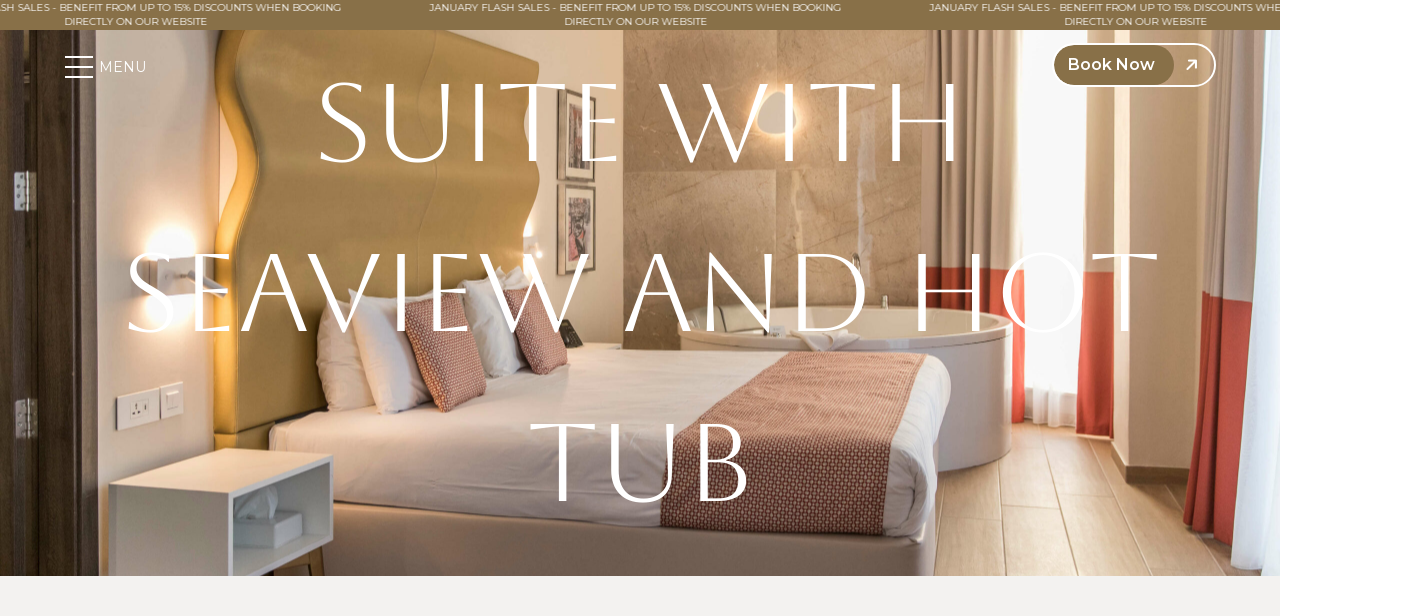

--- FILE ---
content_type: text/html; charset=UTF-8
request_url: https://seaviewmaltahotel.com/room/suite-with-seaview-and-hot-tub/
body_size: 10420
content:
<head>
    
</head>
<!DOCTYPE html>
<html lang="en-GB">
<head>
    <meta charset="UTF-8">
    <meta name="viewport" content="width=device-width, initial-scale=1.0, maximum-scale=1.0, user-scalable=no">
    <link rel="profile" href="http://gmpg.org/xfn/11">
    <link rel="pingback" href="https://seaviewmaltahotel.com/xmlrpc.php">
    <!-- Slick Slider -->
    <link rel="stylesheet" type="text/css" href="//cdn.jsdelivr.net/npm/slick-carousel@1.8.1/slick/slick.css"/>
     <!-- AOS -->
    <link href="https://unpkg.com/aos@2.3.1/dist/aos.css" rel="stylesheet">
    <!-- map box -->
    <link href="mapbox://styles/stevesandco/cl92knxdn008614nu3p6tirtk" rel="stylesheet">
    <link href="https://api.mapbox.com/mapbox-gl-js/v2.2.0/mapbox-gl.css" rel="stylesheet">
    <!-- vimeo -->
      <script src="https://player.vimeo.com/api/player.js"></script>
      <!-- custom css for form -->

    <link href="https://staahmax.staah.net/themes/base/css/datepicker.css" rel="stylesheet">
    <!-- <link href="https://staahmax.staah.net/themes/base/css/bootstrap.css?1.1.4.980" rel="stylesheet" media="screen"> -->

<!-- custom css for form -->
    <script type="text/javascript" src="https://homesweb.staah.net/common_be/js/jquery-1.9.1.js"></script>
    <script src="https://homesweb.staah.net/common_be/js/bootstrap-datepicker.js"></script>
   
<!-- custom code form -->

    <meta name='robots' content='index, follow, max-image-preview:large, max-snippet:-1, max-video-preview:-1' />

	<!-- This site is optimized with the Yoast SEO plugin v20.0 - https://yoast.com/wordpress/plugins/seo/ -->
	<title>Suite with Seaview and Hot Tub - Seaview Hotel</title>
	<link rel="canonical" href="https://seaviewmaltahotel.com/room/suite-with-seaview-and-hot-tub/" />
	<meta property="og:locale" content="en_GB" />
	<meta property="og:type" content="article" />
	<meta property="og:title" content="Suite with Seaview and Hot Tub - Seaview Hotel" />
	<meta property="og:url" content="https://seaviewmaltahotel.com/room/suite-with-seaview-and-hot-tub/" />
	<meta property="og:site_name" content="Seaview Hotel" />
	<meta property="article:modified_time" content="2025-07-17T09:51:45+00:00" />
	<meta name="twitter:card" content="summary_large_image" />
	<script type="application/ld+json" class="yoast-schema-graph">{"@context":"https://schema.org","@graph":[{"@type":"WebPage","@id":"https://seaviewmaltahotel.com/room/suite-with-seaview-and-hot-tub/","url":"https://seaviewmaltahotel.com/room/suite-with-seaview-and-hot-tub/","name":"Suite with Seaview and Hot Tub - Seaview Hotel","isPartOf":{"@id":"https://seaviewmaltahotel.com/#website"},"datePublished":"2024-01-15T14:43:21+00:00","dateModified":"2025-07-17T09:51:45+00:00","breadcrumb":{"@id":"https://seaviewmaltahotel.com/room/suite-with-seaview-and-hot-tub/#breadcrumb"},"inLanguage":"en-GB","potentialAction":[{"@type":"ReadAction","target":["https://seaviewmaltahotel.com/room/suite-with-seaview-and-hot-tub/"]}]},{"@type":"BreadcrumbList","@id":"https://seaviewmaltahotel.com/room/suite-with-seaview-and-hot-tub/#breadcrumb","itemListElement":[{"@type":"ListItem","position":1,"name":"Home","item":"https://seaviewmaltahotel.com/"},{"@type":"ListItem","position":2,"name":"Suite with Seaview and Hot Tub"}]},{"@type":"WebSite","@id":"https://seaviewmaltahotel.com/#website","url":"https://seaviewmaltahotel.com/","name":"Seaview Hotel","description":"Adults Only 16+","potentialAction":[{"@type":"SearchAction","target":{"@type":"EntryPoint","urlTemplate":"https://seaviewmaltahotel.com/?s={search_term_string}"},"query-input":"required name=search_term_string"}],"inLanguage":"en-GB"}]}</script>
	<!-- / Yoast SEO plugin. -->


<link rel='dns-prefetch' href='//cdnjs.cloudflare.com' />
<link rel='dns-prefetch' href='//use.fontawesome.com' />
<link rel="alternate" title="oEmbed (JSON)" type="application/json+oembed" href="https://seaviewmaltahotel.com/wp-json/oembed/1.0/embed?url=https%3A%2F%2Fseaviewmaltahotel.com%2Froom%2Fsuite-with-seaview-and-hot-tub%2F" />
<link rel="alternate" title="oEmbed (XML)" type="text/xml+oembed" href="https://seaviewmaltahotel.com/wp-json/oembed/1.0/embed?url=https%3A%2F%2Fseaviewmaltahotel.com%2Froom%2Fsuite-with-seaview-and-hot-tub%2F&#038;format=xml" />
<style id='wp-img-auto-sizes-contain-inline-css' type='text/css'>
img:is([sizes=auto i],[sizes^="auto," i]){contain-intrinsic-size:3000px 1500px}
/*# sourceURL=wp-img-auto-sizes-contain-inline-css */
</style>
<style id='wp-emoji-styles-inline-css' type='text/css'>

	img.wp-smiley, img.emoji {
		display: inline !important;
		border: none !important;
		box-shadow: none !important;
		height: 1em !important;
		width: 1em !important;
		margin: 0 0.07em !important;
		vertical-align: -0.1em !important;
		background: none !important;
		padding: 0 !important;
	}
/*# sourceURL=wp-emoji-styles-inline-css */
</style>
<style id='wp-block-library-inline-css' type='text/css'>
:root{--wp-block-synced-color:#7a00df;--wp-block-synced-color--rgb:122,0,223;--wp-bound-block-color:var(--wp-block-synced-color);--wp-editor-canvas-background:#ddd;--wp-admin-theme-color:#007cba;--wp-admin-theme-color--rgb:0,124,186;--wp-admin-theme-color-darker-10:#006ba1;--wp-admin-theme-color-darker-10--rgb:0,107,160.5;--wp-admin-theme-color-darker-20:#005a87;--wp-admin-theme-color-darker-20--rgb:0,90,135;--wp-admin-border-width-focus:2px}@media (min-resolution:192dpi){:root{--wp-admin-border-width-focus:1.5px}}.wp-element-button{cursor:pointer}:root .has-very-light-gray-background-color{background-color:#eee}:root .has-very-dark-gray-background-color{background-color:#313131}:root .has-very-light-gray-color{color:#eee}:root .has-very-dark-gray-color{color:#313131}:root .has-vivid-green-cyan-to-vivid-cyan-blue-gradient-background{background:linear-gradient(135deg,#00d084,#0693e3)}:root .has-purple-crush-gradient-background{background:linear-gradient(135deg,#34e2e4,#4721fb 50%,#ab1dfe)}:root .has-hazy-dawn-gradient-background{background:linear-gradient(135deg,#faaca8,#dad0ec)}:root .has-subdued-olive-gradient-background{background:linear-gradient(135deg,#fafae1,#67a671)}:root .has-atomic-cream-gradient-background{background:linear-gradient(135deg,#fdd79a,#004a59)}:root .has-nightshade-gradient-background{background:linear-gradient(135deg,#330968,#31cdcf)}:root .has-midnight-gradient-background{background:linear-gradient(135deg,#020381,#2874fc)}:root{--wp--preset--font-size--normal:16px;--wp--preset--font-size--huge:42px}.has-regular-font-size{font-size:1em}.has-larger-font-size{font-size:2.625em}.has-normal-font-size{font-size:var(--wp--preset--font-size--normal)}.has-huge-font-size{font-size:var(--wp--preset--font-size--huge)}.has-text-align-center{text-align:center}.has-text-align-left{text-align:left}.has-text-align-right{text-align:right}.has-fit-text{white-space:nowrap!important}#end-resizable-editor-section{display:none}.aligncenter{clear:both}.items-justified-left{justify-content:flex-start}.items-justified-center{justify-content:center}.items-justified-right{justify-content:flex-end}.items-justified-space-between{justify-content:space-between}.screen-reader-text{border:0;clip-path:inset(50%);height:1px;margin:-1px;overflow:hidden;padding:0;position:absolute;width:1px;word-wrap:normal!important}.screen-reader-text:focus{background-color:#ddd;clip-path:none;color:#444;display:block;font-size:1em;height:auto;left:5px;line-height:normal;padding:15px 23px 14px;text-decoration:none;top:5px;width:auto;z-index:100000}html :where(.has-border-color){border-style:solid}html :where([style*=border-top-color]){border-top-style:solid}html :where([style*=border-right-color]){border-right-style:solid}html :where([style*=border-bottom-color]){border-bottom-style:solid}html :where([style*=border-left-color]){border-left-style:solid}html :where([style*=border-width]){border-style:solid}html :where([style*=border-top-width]){border-top-style:solid}html :where([style*=border-right-width]){border-right-style:solid}html :where([style*=border-bottom-width]){border-bottom-style:solid}html :where([style*=border-left-width]){border-left-style:solid}html :where(img[class*=wp-image-]){height:auto;max-width:100%}:where(figure){margin:0 0 1em}html :where(.is-position-sticky){--wp-admin--admin-bar--position-offset:var(--wp-admin--admin-bar--height,0px)}@media screen and (max-width:600px){html :where(.is-position-sticky){--wp-admin--admin-bar--position-offset:0px}}
/*wp_block_styles_on_demand_placeholder:69687995351d7*/
/*# sourceURL=wp-block-library-inline-css */
</style>
<style id='classic-theme-styles-inline-css' type='text/css'>
/*! This file is auto-generated */
.wp-block-button__link{color:#fff;background-color:#32373c;border-radius:9999px;box-shadow:none;text-decoration:none;padding:calc(.667em + 2px) calc(1.333em + 2px);font-size:1.125em}.wp-block-file__button{background:#32373c;color:#fff;text-decoration:none}
/*# sourceURL=/wp-includes/css/classic-themes.min.css */
</style>
<link rel='stylesheet' id='contact-form-7-css' href='https://seaviewmaltahotel.com/wp-content/plugins/contact-form-7/includes/css/styles.css?ver=6.0.6' type='text/css' media='all' />
<link rel='stylesheet' id='seaviewhotel-theme-style-css' href='https://seaviewmaltahotel.com/wp-content/themes/seaviewhotel/style.css?ver=0.59' type='text/css' media='all' />
<link rel='stylesheet' id='seaviewhotel-fontawesome-css' href='https://cdnjs.cloudflare.com/ajax/libs/font-awesome/4.7.0/css/font-awesome.min.css?ver=6.6.1' type='text/css' media='all' />
<link rel='stylesheet' id='fontawesome-css' href='https://use.fontawesome.com/releases/v6.5.1/css/all.css?ver=0.01' type='text/css' media='all' />
<link rel='stylesheet' id='custom-style-css' href='https://seaviewmaltahotel.com/wp-content/themes/seaviewhotel/inc/assets/admin-css/bootstrap.css?ver=2.0.0' type='text/css' media='all' />
<script type="text/javascript" src="https://seaviewmaltahotel.com/wp-includes/js/jquery/jquery.min.js?ver=3.7.1" id="jquery-core-js"></script>
<script type="text/javascript" src="https://seaviewmaltahotel.com/wp-includes/js/jquery/jquery-migrate.min.js?ver=3.4.1" id="jquery-migrate-js"></script>
<link rel="https://api.w.org/" href="https://seaviewmaltahotel.com/wp-json/" /><link rel="EditURI" type="application/rsd+xml" title="RSD" href="https://seaviewmaltahotel.com/xmlrpc.php?rsd" />
<link rel='shortlink' href='https://seaviewmaltahotel.com/?p=131' />
<meta name="generator" content="Powered by WPBakery Page Builder - drag and drop page builder for WordPress."/>
<link rel="icon" href="https://seaviewmaltahotel.com/wp-content/uploads/2025/09/cropped-Untitled-design-32x32.jpg" sizes="32x32" />
<link rel="icon" href="https://seaviewmaltahotel.com/wp-content/uploads/2025/09/cropped-Untitled-design-192x192.jpg" sizes="192x192" />
<link rel="apple-touch-icon" href="https://seaviewmaltahotel.com/wp-content/uploads/2025/09/cropped-Untitled-design-180x180.jpg" />
<meta name="msapplication-TileImage" content="https://seaviewmaltahotel.com/wp-content/uploads/2025/09/cropped-Untitled-design-270x270.jpg" />
<noscript><style> .wpb_animate_when_almost_visible { opacity: 1; }</style></noscript>    <!-- Meta Pixel Code -->

    <script>

    !function(f,b,e,v,n,t,s)
    {if(f.fbq)return;n=f.fbq=function(){n.callMethod?n.callMethod.apply(n,arguments):n.queue.push(arguments)};
    if(!f._fbq)f._fbq=n;n.push=n;n.loaded=!0;n.version='2.0';
    n.queue=[];t=b.createElement(e);t.async=!0;
    t.src=v;s=b.getElementsByTagName(e)[0];
    s.parentNode.insertBefore(t,s)}(window, document,'script',
    'https://connect.facebook.net/en_US/fbevents.js');
    fbq('init', '953048505431431');
    fbq('track', 'PageView');
    </script>
    <noscript><img height="1" width="1" style="display:none"
    src=https://www.facebook.com/tr?id=984156652290920&ev=PageView&noscript=1
    /></noscript>

    <!-- End Meta Pixel Code -->
    <!-- Facebook Pixel Code -->
        <script>
        !function(f,b,e,v,n,t,s)
        {if(f.fbq)return;n=f.fbq=function(){n.callMethod?
        n.callMethod.apply(n,arguments):n.queue.push(arguments)};
        if(!f._fbq)f._fbq=n;n.push=n;n.loaded=!0;n.version='2.0';
        n.queue=[];t=b.createElement(e);t.async=!0;
        t.src=v;s=b.getElementsByTagName(e)[0];
        s.parentNode.insertBefore(t,s)}(window,document,'script',
        'https://connect.facebook.net/en_US/fbevents.js');
        fbq('init', '3390347754556849');
        fbq('track', 'PageView');
        </script>
        <noscript>
        <img height="1" width="1"
        src="https://www.facebook.com/tr?id=3390347754556849&ev=PageView
        &noscript=1"/>
        </noscript>
    <!-- End Facebook Pixel Code -->

    <!-- Google tag (gtag.js) --> <script async src="
https://www.googletagmanager.com/gtag/js?id=G-DGXNC8HEBY"></script>
<script>   window.dataLayer = window.dataLayer || [];   function gtag(){dataLayer.push(arguments);}   gtag('js', new Date());   gtag('config', 'G-DGXNC8HEBY'); </script>
</head>

<body class="wp-singular seaviewhotel-room-template-default single single-seaviewhotel-room postid-131 wp-theme-seaviewhotel wpb-js-composer js-comp-ver-6.8.0 vc_responsive">
<div id="page" class="site">
    <header id="header">
        <div class="inner-sec">
        <nav>
                            <a class="web-logo" href="https://seaviewmaltahotel.com/">
                    <img class="logo" src="https://seaviewmaltahotel.com/wp-content/uploads/2022/11/Group-1110-1.svg"  alt="Seaview Logo" />
                </a>
                                        <a class="web-logo-mb" href="https://seaviewmaltahotel.com/">
                 <img class="mb-logo" src="https://seaviewmaltahotel.com/wp-content/uploads/2022/09/seaview-logo.svg"  alt="seaview logo" />
                </a>
                        <div class="menu-btn-container">
                <ul class="menu-btn">
                    <li></li>
                    <li></li>
                    <li></li>
                    <li></li>
                </ul>
                <div class="menu-text">MENU</div>
            </div>

            <a target="_blank" href="https://staahmax.staah.net/be/indexpackdetail?propertyId=NTkzOA==&individual=true" class="w-button" style="overflow: hidden;">
                <p>
                    Book Now                </p>
                <i class="fa-solid fa-arrow-right"></i></a>
        </nav>
         </div>
					<section class="moving_text_banner-section">
				<a target="_blank" href="https://staahmax.staah.net/be/indexpackdetail?propertyId=NTkzOA==&individual=true" rel="noopener noreferrer">
					<div class="textfield_text_to_show slide-track">
													<div class="slide">
								<span>
									JANUARY FLASH SALES - BENEFIT FROM UP TO 15% DISCOUNTS WHEN BOOKING DIRECTLY ON OUR WEBSITE 								</span>
							</div>
													<div class="slide">
								<span>
									JANUARY FLASH SALES - BENEFIT FROM UP TO 15% DISCOUNTS WHEN BOOKING DIRECTLY ON OUR WEBSITE 								</span>
							</div>
													<div class="slide">
								<span>
									JANUARY FLASH SALES - BENEFIT FROM UP TO 15% DISCOUNTS WHEN BOOKING DIRECTLY ON OUR WEBSITE 								</span>
							</div>
													<div class="slide">
								<span>
									JANUARY FLASH SALES - BENEFIT FROM UP TO 15% DISCOUNTS WHEN BOOKING DIRECTLY ON OUR WEBSITE 								</span>
							</div>
													<div class="slide">
								<span>
									JANUARY FLASH SALES - BENEFIT FROM UP TO 15% DISCOUNTS WHEN BOOKING DIRECTLY ON OUR WEBSITE 								</span>
							</div>
													<div class="slide">
								<span>
									JANUARY FLASH SALES - BENEFIT FROM UP TO 15% DISCOUNTS WHEN BOOKING DIRECTLY ON OUR WEBSITE 								</span>
							</div>
													<div class="slide">
								<span>
									JANUARY FLASH SALES - BENEFIT FROM UP TO 15% DISCOUNTS WHEN BOOKING DIRECTLY ON OUR WEBSITE 								</span>
							</div>
													<div class="slide">
								<span>
									JANUARY FLASH SALES - BENEFIT FROM UP TO 15% DISCOUNTS WHEN BOOKING DIRECTLY ON OUR WEBSITE 								</span>
							</div>
													<div class="slide">
								<span>
									JANUARY FLASH SALES - BENEFIT FROM UP TO 15% DISCOUNTS WHEN BOOKING DIRECTLY ON OUR WEBSITE 								</span>
							</div>
													<div class="slide">
								<span>
									JANUARY FLASH SALES - BENEFIT FROM UP TO 15% DISCOUNTS WHEN BOOKING DIRECTLY ON OUR WEBSITE 								</span>
							</div>
													<div class="slide">
								<span>
									JANUARY FLASH SALES - BENEFIT FROM UP TO 15% DISCOUNTS WHEN BOOKING DIRECTLY ON OUR WEBSITE 								</span>
							</div>
													<div class="slide">
								<span>
									JANUARY FLASH SALES - BENEFIT FROM UP TO 15% DISCOUNTS WHEN BOOKING DIRECTLY ON OUR WEBSITE 								</span>
							</div>
													<div class="slide">
								<span>
									JANUARY FLASH SALES - BENEFIT FROM UP TO 15% DISCOUNTS WHEN BOOKING DIRECTLY ON OUR WEBSITE 								</span>
							</div>
													<div class="slide">
								<span>
									JANUARY FLASH SALES - BENEFIT FROM UP TO 15% DISCOUNTS WHEN BOOKING DIRECTLY ON OUR WEBSITE 								</span>
							</div>
													<div class="slide">
								<span>
									JANUARY FLASH SALES - BENEFIT FROM UP TO 15% DISCOUNTS WHEN BOOKING DIRECTLY ON OUR WEBSITE 								</span>
							</div>
													<div class="slide">
								<span>
									JANUARY FLASH SALES - BENEFIT FROM UP TO 15% DISCOUNTS WHEN BOOKING DIRECTLY ON OUR WEBSITE 								</span>
							</div>
													<div class="slide">
								<span>
									JANUARY FLASH SALES - BENEFIT FROM UP TO 15% DISCOUNTS WHEN BOOKING DIRECTLY ON OUR WEBSITE 								</span>
							</div>
													<div class="slide">
								<span>
									JANUARY FLASH SALES - BENEFIT FROM UP TO 15% DISCOUNTS WHEN BOOKING DIRECTLY ON OUR WEBSITE 								</span>
							</div>
													<div class="slide">
								<span>
									JANUARY FLASH SALES - BENEFIT FROM UP TO 15% DISCOUNTS WHEN BOOKING DIRECTLY ON OUR WEBSITE 								</span>
							</div>
													<div class="slide">
								<span>
									JANUARY FLASH SALES - BENEFIT FROM UP TO 15% DISCOUNTS WHEN BOOKING DIRECTLY ON OUR WEBSITE 								</span>
							</div>
													<div class="slide">
								<span>
									JANUARY FLASH SALES - BENEFIT FROM UP TO 15% DISCOUNTS WHEN BOOKING DIRECTLY ON OUR WEBSITE 								</span>
							</div>
													<div class="slide">
								<span>
									JANUARY FLASH SALES - BENEFIT FROM UP TO 15% DISCOUNTS WHEN BOOKING DIRECTLY ON OUR WEBSITE 								</span>
							</div>
													<div class="slide">
								<span>
									JANUARY FLASH SALES - BENEFIT FROM UP TO 15% DISCOUNTS WHEN BOOKING DIRECTLY ON OUR WEBSITE 								</span>
							</div>
													<div class="slide">
								<span>
									JANUARY FLASH SALES - BENEFIT FROM UP TO 15% DISCOUNTS WHEN BOOKING DIRECTLY ON OUR WEBSITE 								</span>
							</div>
											</div>
				</a>
			</section>
		    </header><!-- #masthead -->
	
	
	
		
	
    <div class="menu-items">
        <div class="top-sec">
                            <a class="web-logo-mb" href="https://seaviewmaltahotel.com/">
                    <img class="mb-logo" src="https://seaviewmaltahotel.com/wp-content/uploads/2022/09/seaview-logo.svg"  alt="seaview logo" />
                </a>
                        <ul class="menu-btn menu-btn-close">
                <li></li>
                <li></li>
                <li></li>
                <li></li>
            </ul>
        </div>
        <div class="menu-main-menu-container"><ul id="menu-main-menu" class="menu"><li id="menu-item-7944" class="menu-item menu-item-type-post_type menu-item-object-page menu-item-7944"><a href="https://seaviewmaltahotel.com/book-now/">Book now</a></li>
<li id="menu-item-59" class="menu-item menu-item-type-post_type menu-item-object-page menu-item-59"><a href="https://seaviewmaltahotel.com/rooms/">Rooms</a></li>
<li id="menu-item-63" class="menu-item menu-item-type-post_type menu-item-object-page menu-item-63"><a href="https://seaviewmaltahotel.com/facilities/">Facilities</a></li>
<li id="menu-item-58" class="menu-item menu-item-type-post_type menu-item-object-page menu-item-58"><a href="https://seaviewmaltahotel.com/meetings-event/">Meetings &#038; Events</a></li>
<li id="menu-item-8654" class="menu-item menu-item-type-post_type menu-item-object-page menu-item-8654"><a href="https://seaviewmaltahotel.com/excursions/">Excursions</a></li>
<li id="menu-item-57" class="menu-item menu-item-type-post_type menu-item-object-page menu-item-57"><a href="https://seaviewmaltahotel.com/concierge/">Concierge</a></li>
<li id="menu-item-55" class="menu-item menu-item-type-post_type menu-item-object-page menu-item-55"><a href="https://seaviewmaltahotel.com/malta/">Malta</a></li>
<li id="menu-item-9577" class="menu-item menu-item-type-post_type menu-item-object-page menu-item-9577"><a href="https://seaviewmaltahotel.com/giftvouchers/">Gift Vouchers</a></li>
<li id="menu-item-54" class="menu-item menu-item-type-post_type menu-item-object-page menu-item-54"><a href="https://seaviewmaltahotel.com/photos/">Photos</a></li>
<li id="menu-item-60" class="menu-item menu-item-type-post_type menu-item-object-page menu-item-60"><a href="https://seaviewmaltahotel.com/about-us/">About Us</a></li>
<li id="menu-item-53" class="menu-item menu-item-type-post_type menu-item-object-page menu-item-53"><a href="https://seaviewmaltahotel.com/contact/">Contact</a></li>
<li id="menu-item-8344" class="menu-item menu-item-type-post_type menu-item-object-page menu-item-8344"><a href="https://seaviewmaltahotel.com/faq/">Frequently Asked Questions</a></li>
<li id="menu-item-10032" class="menu-item menu-item-type-post_type menu-item-object-page menu-item-10032"><a href="https://seaviewmaltahotel.com/newsletter/">Subscribe to Our Newsletter</a></li>
</ul></div>        <div class="socials">
            <p>Follow us on</p>
            <ul>
                                <li>
                    <a href="https://www.facebook.com/seaviewhotelmalta/" target="_blank"><i class="fa-brands fa-square-facebook"></i></a>
                </li>
                                <li>
                    <a href="https://www.instagram.com/seaviewhotelmalta/?hl=en" target="_blank"><i class="fa-brands fa-square-instagram"></i></a>
                </li>
                
            </ul>
        </div>
       	<a   href="https://www.stevesandco.com" target="blank" class="sco">
            <p>Website by</p>
            <img src="https://seaviewmaltahotel.com/wp-content/themes/seaviewhotel/inc/assets/images/logos/stevesandcologobrass.svg"
                    alt="steves and co logo, company that designed and built this website"
                    class="stevesandcologo"
            />
        </a>
    </div>
    <div id="content" class="site-content">

<div class="main-content single-room">
   	<section class="common page-banner">
        <img  src="https://seaviewmaltahotel.com/wp-content/uploads/2022/12/Seaview-146-scaled.jpg" alt=""/>
        <div class="inner-sec" data-aos="fade-up" data-aos-duration="1000">
        <h1>Suite with Seaview and Hot Tub</h1>
        </div>
    </section>
    <section class="room-info">
        <div class="no-of-people" data-aos="fade-up"  data-aos-duration="1000">
            2 People
        </div>
        <div class="room-view" data-aos="fade-up"  data-aos-duration="1000">
            Seaview        </div>
        <div class="room-view" data-aos="fade-up"  data-aos-duration="1000">
            50 Sqm
        </div>
    </section>
    <section class="sub-title">
        <h2 data-aos="fade-up"  data-aos-duration="1000" class="h2-title">
            Best Couples’ Choice        </h2>
    </section>
    <section class="normal-textarea-sec">
        <div data-aos="fade-up"  data-aos-duration="1000" class="brass-text">
            <p data-start="296" data-end="621">Our limited number of <strong>Suites with Sea View &amp; Hot Tub</strong> offer 50 square metres of luxurious space to relax and unwind. Each suite features a 12 square metre wrap-around terrace, uniquely positioned in the corner of the building to provide uninterrupted panoramic views of St. Paul’s Islands and the open sea.</p>
<p data-start="623" data-end="830">The suite boasts two sets of balcony doors and an additional window, flooding the room with natural light. Beautifully positioned, you can enjoy breathtaking sunset vistas right from the comfort of your bed.</p>
<p data-start="832" data-end="1063">This suite accommodates a maximum of 2 guests and can be configured with either 1 king-sized bed or 2 single beds. The room is fully air-conditioned, with tiled flooring, and includes a private bathroom with a shower and hairdryer.</p>
<p data-start="1065" data-end="1329">For your convenience, the suite includes tea and coffee making facilities <strong data-start="1139" data-end="1172">including an espresso machine</strong>, a minibar, and complimentary use of a safety deposit box. A 43" TV with over 70 TV and radio stations and free Wi-Fi offer plenty of entertainment options.</p>
<p data-start="1331" data-end="1675">Additional room features include a twin sofa (which also functions as a sofa bed), a large wardrobe with ample storage space, and a desk with a chair. The suite is also equipped with a telephone, USB ports, shaver and international sockets, as well as an iron and ironing board—ensuring everything you need for a comfortable and memorable stay.</p>
        </div>
                    <a data-aos="fade-up"  data-aos-duration="1000" target="_blank" href="https://staahmax.staah.net/be/indexpackdetail?propertyId=NTkzOA==&individual=true" class="brass-btn"><div class="text">Book Now</div></a>
            </section>
    <section class="room-slider">
        <div class="slider">
                            <div class="image">
                    <img alt="" src="https://seaviewmaltahotel.com/wp-content/uploads/2024/01/Sewview-Hotel-Bugibba-323-HDR.jpg" />
                </div>
                            <div class="image">
                    <img alt="" src="https://seaviewmaltahotel.com/wp-content/uploads/2022/10/Sewview-Hotel-Bugibba-392.jpg" />
                </div>
                            <div class="image">
                    <img alt="" src="https://seaviewmaltahotel.com/wp-content/uploads/2022/12/Seaview-146-scaled.jpg" />
                </div>
                            <div class="image">
                    <img alt="" src="https://seaviewmaltahotel.com/wp-content/uploads/2024/01/IMG_4385-scaled.jpeg" />
                </div>
                            <div class="image">
                    <img alt="" src="https://seaviewmaltahotel.com/wp-content/uploads/2024/01/Seaview-Hotel-May-2022-9-scaled.jpg" />
                </div>
                            <div class="image">
                    <img alt="" src="https://seaviewmaltahotel.com/wp-content/uploads/2022/12/Seaview-166-scaled.jpg" />
                </div>
                            <div class="image">
                    <img alt="" src="https://seaviewmaltahotel.com/wp-content/uploads/2022/10/Sewview-Hotel-Bugibba-341.jpg" />
                </div>
                            <div class="image">
                    <img alt="" src="https://seaviewmaltahotel.com/wp-content/uploads/2022/12/Seaview-158-scaled.jpg" />
                </div>
                            <div class="image">
                    <img alt="" src="https://seaviewmaltahotel.com/wp-content/uploads/2022/11/Seaview-Hotel-May-2022-12-min-scaled.jpg" />
                </div>
                            <div class="image">
                    <img alt="" src="https://seaviewmaltahotel.com/wp-content/uploads/2022/10/Seaview-156-min-scaled.jpg" />
                </div>
                            <div class="image">
                    <img alt="" src="https://seaviewmaltahotel.com/wp-content/uploads/2024/01/Seaview-161-scaled.jpg" />
                </div>
                    </div>
            <div class="arrow-button prev-button">
                <img src="https://seaviewmaltahotel.com/wp-content/themes/seaviewhotel/inc/assets/images/arrows/brass-left-arrow.png" alt="Arrow" />
            </div>

            <div class="arrow-button next-button">
                <img src="https://seaviewmaltahotel.com/wp-content/themes/seaviewhotel/inc/assets/images/arrows/brass-right-arrow.png" alt="Arrow" />
            </div>
    </section>
    <section class="amenities-section">
        <div class="inner-section">
            <div class="list">
                    <h2 class="h2-title" data-aos="fade-up" data-aos-duration="1000">AMENITIES</h2>
                                                <div data-aos="fade-right" data-aos-duration="200"  class="amenity">Tea & Coffee Facilities</div>
                                                    <div data-aos="fade-right" data-aos-duration="600"  class="amenity">Safe</div>
                                                    <div data-aos="fade-right" data-aos-duration="1000"  class="amenity">Cooler</div>
                                                    <div data-aos="fade-right" data-aos-duration="1400"  class="amenity">Indoor Seating Area</div>
                                                    <div data-aos="fade-right" data-aos-duration="1800"  class="amenity">Outdoor Seating Area</div>
                                                    <div data-aos="fade-right" data-aos-duration="2200"  class="amenity">Working Desk</div>
                                                    <div data-aos="fade-right" data-aos-duration="2600"  class="amenity">Walk-in Shower</div>
                                                    <div data-aos="fade-right" data-aos-duration="3000"  class="amenity">King Size Bed</div>
                                                    <div data-aos="fade-right" data-aos-duration="3400"  class="amenity">or Two Single Beds</div>
                                                    <div data-aos="fade-right" data-aos-duration="3800"  class="amenity">Nespresso Machine</div>
                                                    <div data-aos="fade-right" data-aos-duration="4200"  class="amenity">Iron and ironing board</div>
                                                    <div data-aos="fade-right" data-aos-duration="4600"  class="amenity">Shaver</div>
                                                    <div data-aos="fade-right" data-aos-duration="5000"  class="amenity">Telephone</div>
                                                    <div data-aos="fade-right" data-aos-duration="5400"  class="amenity">Hairdryer</div>
                                                    <div data-aos="fade-right" data-aos-duration="5800"  class="amenity">International sockets</div>
                                                    <div data-aos="fade-right" data-aos-duration="6200"  class="amenity">USB sockets</div>
                                                    <div data-aos="fade-right" data-aos-duration="6600"  class="amenity">TV & Radio international station</div>
                                                    <div data-aos="fade-right" data-aos-duration="7000"  class="amenity">Nespresso Machine</div>
                                    </div>
            <div class="image">
                <img data-aos="fade-left" data-aos-duration="1000"  src="https://seaviewmaltahotel.com/wp-content/uploads/2024/01/Elevator-Posters.jpg" alt=""/>
            </div>
        </div>
    </section>
    <section class="rooms-slider">
        <div class="h2-title" data-aos="fade-up" data-aos-duration="1000">Browse Rooms</div>
        <div class="slider" data-aos="fade-up" data-aos-duration="1000">
                                            <div class="outer-sec">
                                    <div class="post-card" >
                                        <img class="banner-img"  src="https://seaviewmaltahotel.com/wp-content/uploads/2024/01/Seaview-Hotel-May-2022-7-scaled.jpg" alt=""/>
                                        <h3 data-aos="fade-up" data-aos-duration="1000" class="title">Suite with Seaview</h3>
                                            <div data-aos="fade-up" data-aos-duration="1000" class="room-info">
                                                <div class="no-of-people" data-aos="fade-up"  data-aos-duration="1000">
                                                    2 People
                                                </div>
                                                <div class="room-view" data-aos="fade-up"  data-aos-duration="1000">
                                                    Seaview                                                </div>
                                                <div class="room-view" data-aos="fade-up"  data-aos-duration="1000">
                                                    38 Sqm
                                                </div>
                                            </div>
                                            <div class="short-desc" data-aos="fade-up"  data-aos-duration="1000">
                                                <p>Our limited number of Suites with Sea View offer 50 square metres of stylish, comfortable indoor space for you to enjoy. Each suite also features a spacious 12 square metre terrace, uniquely positioned in the corner to provide a stunning wrap-around layout that commands the very best panoramic views of the coastline.</p>
                                            </div>
                                            <a data-aos="fade-up" data-aos-duration="1000" class="brass-btn" href="https://seaviewmaltahotel.com/room/suite-with-seaview/">
                                                <div class="text">
                                                        Discover More
                                                </div>
                                            </a>
                                    </div>
                                </div>
                          
                                                            <div class="outer-sec">
                                    <div class="post-card" >
                                        <img class="banner-img"  src="https://seaviewmaltahotel.com/wp-content/uploads/2024/01/BGB-Sea-View-Hotel-23-scaled.jpg" alt=""/>
                                        <h3 data-aos="fade-up" data-aos-duration="1000" class="title">Twin Room with Seaview</h3>
                                            <div data-aos="fade-up" data-aos-duration="1000" class="room-info">
                                                <div class="no-of-people" data-aos="fade-up"  data-aos-duration="1000">
                                                    2 People
                                                </div>
                                                <div class="room-view" data-aos="fade-up"  data-aos-duration="1000">
                                                    Seaview                                                </div>
                                                <div class="room-view" data-aos="fade-up"  data-aos-duration="1000">
                                                    28 Sqm
                                                </div>
                                            </div>
                                            <div class="short-desc" data-aos="fade-up"  data-aos-duration="1000">
                                                <p>Our Twin Rooms with Sea View offer the best views in town. These rooms feature a good-sized balcony with a large balcony door that allows plenty of natural light to brighten the space, creating a welcoming and airy atmosphere.</p>
                                            </div>
                                            <a data-aos="fade-up" data-aos-duration="1000" class="brass-btn" href="https://seaviewmaltahotel.com/room/twin-room-with-seaview/">
                                                <div class="text">
                                                        Discover More
                                                </div>
                                            </a>
                                    </div>
                                </div>
                          
                                                            <div class="outer-sec">
                                    <div class="post-card" >
                                        <img class="banner-img"  src="https://seaviewmaltahotel.com/wp-content/uploads/2024/01/Standard-Triple-Room-1-e1752741880527.jpg" alt=""/>
                                        <h3 data-aos="fade-up" data-aos-duration="1000" class="title">Superior Triple Side Seaview</h3>
                                            <div data-aos="fade-up" data-aos-duration="1000" class="room-info">
                                                <div class="no-of-people" data-aos="fade-up"  data-aos-duration="1000">
                                                    3 People
                                                </div>
                                                <div class="room-view" data-aos="fade-up"  data-aos-duration="1000">
                                                    Side Seaview                                                </div>
                                                <div class="room-view" data-aos="fade-up"  data-aos-duration="1000">
                                                    28 Sqm
                                                </div>
                                            </div>
                                            <div class="short-desc" data-aos="fade-up"  data-aos-duration="1000">
                                                <p>All our Superior Triple Modern Rooms with Sea View feature a good-sized balcony with a large balcony door, as well as an additional full-length window that provides plenty of natural light, creating a bright and welcoming atmosphere.</p>
                                            </div>
                                            <a data-aos="fade-up" data-aos-duration="1000" class="brass-btn" href="https://seaviewmaltahotel.com/room/superior-triple-side-seaview/">
                                                <div class="text">
                                                        Discover More
                                                </div>
                                            </a>
                                    </div>
                                </div>
                          
                                                            <div class="outer-sec">
                                    <div class="post-card" >
                                        <img class="banner-img"  src="https://seaviewmaltahotel.com/wp-content/uploads/2024/01/Seaview-Hotel-May-2022-4-scaled.jpg" alt=""/>
                                        <h3 data-aos="fade-up" data-aos-duration="1000" class="title">Superior Side Seaview</h3>
                                            <div data-aos="fade-up" data-aos-duration="1000" class="room-info">
                                                <div class="no-of-people" data-aos="fade-up"  data-aos-duration="1000">
                                                    2 People
                                                </div>
                                                <div class="room-view" data-aos="fade-up"  data-aos-duration="1000">
                                                    Side Seaview                                                </div>
                                                <div class="room-view" data-aos="fade-up"  data-aos-duration="1000">
                                                    28 Sqm
                                                </div>
                                            </div>
                                            <div class="short-desc" data-aos="fade-up"  data-aos-duration="1000">
                                                <p>All our modern Superior Twin Rooms with Side Sea View feature a spacious balcony and large glass doors that allow abundant natural light into the room.</p>
                                            </div>
                                            <a data-aos="fade-up" data-aos-duration="1000" class="brass-btn" href="https://seaviewmaltahotel.com/room/seaview-hotel-adults-only-superior-side-seaview-room/">
                                                <div class="text">
                                                        Discover More
                                                </div>
                                            </a>
                                    </div>
                                </div>
                          
                                                            <div class="outer-sec">
                                    <div class="post-card" >
                                        <img class="banner-img"  src="https://seaviewmaltahotel.com/wp-content/uploads/2022/10/Sewview-Hotel-Bugibba-277-1.jpg" alt=""/>
                                        <h3 data-aos="fade-up" data-aos-duration="1000" class="title">Twin Room with Side Seaview</h3>
                                            <div data-aos="fade-up" data-aos-duration="1000" class="room-info">
                                                <div class="no-of-people" data-aos="fade-up"  data-aos-duration="1000">
                                                    2 People
                                                </div>
                                                <div class="room-view" data-aos="fade-up"  data-aos-duration="1000">
                                                    Side Seaview                                                </div>
                                                <div class="room-view" data-aos="fade-up"  data-aos-duration="1000">
                                                    28 Sqm
                                                </div>
                                            </div>
                                            <div class="short-desc" data-aos="fade-up"  data-aos-duration="1000">
                                                <p>All our modern Twin Rooms with Side Sea View feature a spacious balcony and large glass doors that fill the room with natural light.</p>
                                            </div>
                                            <a data-aos="fade-up" data-aos-duration="1000" class="brass-btn" href="https://seaviewmaltahotel.com/room/twin-room-with-side-seaview/">
                                                <div class="text">
                                                        Discover More
                                                </div>
                                            </a>
                                    </div>
                                </div>
                          
                                                            <div class="outer-sec">
                                    <div class="post-card" >
                                        <img class="banner-img"  src="https://seaviewmaltahotel.com/wp-content/uploads/2024/01/Standard-Triple-Room-1-e1752741880527.jpg" alt=""/>
                                        <h3 data-aos="fade-up" data-aos-duration="1000" class="title">Triple Room with Side Seaview</h3>
                                            <div data-aos="fade-up" data-aos-duration="1000" class="room-info">
                                                <div class="no-of-people" data-aos="fade-up"  data-aos-duration="1000">
                                                    3 People
                                                </div>
                                                <div class="room-view" data-aos="fade-up"  data-aos-duration="1000">
                                                    Seaview                                                </div>
                                                <div class="room-view" data-aos="fade-up"  data-aos-duration="1000">
                                                    28 Sqm
                                                </div>
                                            </div>
                                            <div class="short-desc" data-aos="fade-up"  data-aos-duration="1000">
                                                <p>All our modern Triple Rooms with Side Sea View feature a spacious balcony and large glass doors that allow plenty of natural light to fill the room.</p>
                                            </div>
                                            <a data-aos="fade-up" data-aos-duration="1000" class="brass-btn" href="https://seaviewmaltahotel.com/room/triple-room-with-side-seaview/">
                                                <div class="text">
                                                        Discover More
                                                </div>
                                            </a>
                                    </div>
                                </div>
                          
                                                            <div class="outer-sec">
                                    <div class="post-card" >
                                        <img class="banner-img"  src="https://seaviewmaltahotel.com/wp-content/uploads/2022/11/Sewview-Hotel-Bugibba-1257tss.jpg" alt=""/>
                                        <h3 data-aos="fade-up" data-aos-duration="1000" class="title">Twin Room with City View &#038; Terrace</h3>
                                            <div data-aos="fade-up" data-aos-duration="1000" class="room-info">
                                                <div class="no-of-people" data-aos="fade-up"  data-aos-duration="1000">
                                                    2 People
                                                </div>
                                                <div class="room-view" data-aos="fade-up"  data-aos-duration="1000">
                                                    City View                                                </div>
                                                <div class="room-view" data-aos="fade-up"  data-aos-duration="1000">
                                                    34 Sqm
                                                </div>
                                            </div>
                                            <div class="short-desc" data-aos="fade-up"  data-aos-duration="1000">
                                                <p>All our Twin Rooms with City View and Terrace features a generously sized outdoor space of over 10 square metres. Along with an outdoor table and two chairs, the terrace is equipped with your own private deck chairs, ideal for sunbathing or relaxing in the open air.</p>
                                            </div>
                                            <a data-aos="fade-up" data-aos-duration="1000" class="brass-btn" href="https://seaviewmaltahotel.com/room/twin-romm-with-city-view-and-terrace/">
                                                <div class="text">
                                                        Discover More
                                                </div>
                                            </a>
                                    </div>
                                </div>
                          
                                                            <div class="outer-sec">
                                    <div class="post-card" >
                                        <img class="banner-img"  src="https://seaviewmaltahotel.com/wp-content/uploads/2022/10/BGB-Sea-View-Hotel-9-standard-room-min-scaled.jpg" alt=""/>
                                        <h3 data-aos="fade-up" data-aos-duration="1000" class="title">Twin Room with City View</h3>
                                            <div data-aos="fade-up" data-aos-duration="1000" class="room-info">
                                                <div class="no-of-people" data-aos="fade-up"  data-aos-duration="1000">
                                                    2 People
                                                </div>
                                                <div class="room-view" data-aos="fade-up"  data-aos-duration="1000">
                                                    City View                                                </div>
                                                <div class="room-view" data-aos="fade-up"  data-aos-duration="1000">
                                                    28 Sqm
                                                </div>
                                            </div>
                                            <div class="short-desc" data-aos="fade-up"  data-aos-duration="1000">
                                                <p>All our modern Standard Twin Rooms feature a spacious balcony with large doors that allow plenty of natural light to fill the room.</p>
                                            </div>
                                            <a data-aos="fade-up" data-aos-duration="1000" class="brass-btn" href="https://seaviewmaltahotel.com/room/twin-room/">
                                                <div class="text">
                                                        Discover More
                                                </div>
                                            </a>
                                    </div>
                                </div>
                          
                                    </div>
        <a data-aos="fade-up" data-aos-duration="1000" href="/rooms" class="brass-btn outer">
            <div class="text">
                View More
            </div>
        </a>
    </section>
</div>



</div><!-- #content -->
<footer id="colophon" class="footer" role="contentinfo">
	<!-- Slick Slider -->
	<script type="text/javascript" src="//cdn.jsdelivr.net/npm/slick-carousel@1.8.1/slick/slick.min.js"></script>
	<!-- AOS -->
	<script src="https://unpkg.com/aos@2.3.1/dist/aos.js"></script>
	<!-- Font Awesome -->
	<script src="https://kit.fontawesome.com/84ea33502a.js" crossorigin="anonymous"></script>
	<!-- Mapbox -->
	<script src="https://api.mapbox.com/mapbox-gl-js/v2.2.0/mapbox-gl.js"></script>
	<div>
		<div class="upper-sec">
				  
				<a class="web-logo-mb" href="https://seaviewmaltahotel.com/">
					<img  data-aos="fade-up" data-aos-duration="1000" class="mb-logo" src="https://seaviewmaltahotel.com/wp-content/uploads/2022/10/mb-logo.png"  alt="" />
				</a>
				  
				<a class="web-logo-mb" href="https://seaviewmaltahotel.com/">
					<img  data-aos="fade-up" data-aos-duration="1000" class="dt-logo" src="https://seaviewmaltahotel.com/wp-content/uploads/2022/10/seaview-logo-white.svg"  alt="seaview logo white" />
				</a>
								
		</div>
		<div class="middle-sec pages">
									<div class="page ">
					<a href="https://seaviewmaltahotel.com/about-us/" class="title" >
						About Us						<img src="https://seaviewmaltahotel.com/wp-content/themes/seaviewhotel/inc/assets/images/arrows/white-arrow.png"
								alt="white arrow"
								class="arrow"
						/>
					</a> 
											<div class="sub-pages-list">
							<a href="https://seaviewmaltahotel.com/about-us#our-story">Our Story</a> <a href="https://seaviewmaltahotel.com/about-us#history">History</a> <a href="https://seaviewmaltahotel.com/about-us#our-purpose">Our Purpose</a> <a href="https://seaviewmaltahotel.com/about-us#our-founders">Our Founders</a> </div>					</div>
										<div class="page ">
					<a href="https://seaviewmaltahotel.com/facilities/" class="title" >
						Facilities						<img src="https://seaviewmaltahotel.com/wp-content/themes/seaviewhotel/inc/assets/images/arrows/white-arrow.png"
								alt="white arrow"
								class="arrow"
						/>
					</a> 
											<div class="sub-pages-list">
							<a href="https://seaviewmaltahotel.com/facilities#bars-and-restaurants">Bars & Restaurants</a> <a href="https://seaviewmaltahotel.com/facilities#wellness">Wellness</a> <a href="https://seaviewmaltahotel.com/facilities#multi-purpose-hall">Multi Purpose Hall</a> <a href="https://seaviewmaltahotel.com/facilities#car-park">Car Park</a> </div>					</div>
										<div class="page ">
					<a href="https://seaviewmaltahotel.com/concierge/" class="title" >
						Concierge						<img src="https://seaviewmaltahotel.com/wp-content/themes/seaviewhotel/inc/assets/images/arrows/white-arrow.png"
								alt="white arrow"
								class="arrow"
						/>
					</a> 
											<div class="sub-pages-list">
							<a href="https://seaviewmaltahotel.com/concierge#before-your-stay">Before Your Stay</a> <a href="https://seaviewmaltahotel.com/concierge#activities-and-events">Activities & Events</a> <a href="https://seaviewmaltahotel.com/concierge#entertainment">Entertainment</a> <a href="https://seaviewmaltahotel.com/concierge#car-rental">Car Rental</a> <a href="https://seaviewmaltahotel.com/concierge#diving">Diving</a> <a href="https://seaviewmaltahotel.com/concierge#supreme-concierge-desk">Supreme Concierge Desk</a> <a href="https://seaviewmaltahotel.com/conciergehttps://seaviewmaltahotel.com/excursions/">Excursions</a> <a href="https://seaviewmaltahotel.com/conciergehttps://seaviewmaltahotel.com/faq/">F.A.Q.</a> <a href="https://seaviewmaltahotel.com/concierge"></a> </div>					</div>
										<div class="page contact">
					<a href="https://seaviewmaltahotel.com/contact/" class="title" >
						Contact						<img src="https://seaviewmaltahotel.com/wp-content/themes/seaviewhotel/inc/assets/images/arrows/white-arrow.png"
								alt="white arrow"
								class="arrow"
						/>
					</a> 
											<div class="first-par">
							Need some help? Contact us using the email or phone number below.						</div>
						<a href="tel:+356 2157 3105">+356 2157 3105</a>
						<a href="mailto:reservations@seaviewmaltahotel.com">reservations@seaviewmaltahotel.com</a>
						<div class="address">
							Islets Promenade, Bugibba, SPB 2507						</div>
											</div>
										<div class="page contact">
					<a href="https://seaviewmaltahotel.com/meetings-event/" class="title" >
						Meetings & Events						<img src="https://seaviewmaltahotel.com/wp-content/themes/seaviewhotel/inc/assets/images/arrows/white-arrow.png"
								alt="white arrow"
								class="arrow"
						/>
					</a> 
											<div class="first-par">
													</div>
						<a href="tel:"></a>
						<a href="mailto:"></a>
						<div class="address">
													</div>
											</div>
										<div class="page contact">
					<a href="https://seaviewmaltahotel.com/sustainability/" class="title" >
						Sustainability						<img src="https://seaviewmaltahotel.com/wp-content/themes/seaviewhotel/inc/assets/images/arrows/white-arrow.png"
								alt="white arrow"
								class="arrow"
						/>
					</a> 
											<div class="first-par">
													</div>
						<a href="tel:"></a>
						<a href="mailto:"></a>
						<div class="address">
													</div>
											</div>
										<div class="page contact">
					<a href="https://seaviewmaltahotel.com/careers/" class="title" >
						Careers						<img src="https://seaviewmaltahotel.com/wp-content/themes/seaviewhotel/inc/assets/images/arrows/white-arrow.png"
								alt="white arrow"
								class="arrow"
						/>
					</a> 
											<div class="first-par">
													</div>
						<a href="tel:"></a>
						<a href="mailto:"></a>
						<div class="address">
													</div>
											</div>
										<div class="page contact">
					<a href="https://seaviewmaltahotel.com/rooms/" class="title" >
						Rooms						<img src="https://seaviewmaltahotel.com/wp-content/themes/seaviewhotel/inc/assets/images/arrows/white-arrow.png"
								alt="white arrow"
								class="arrow"
						/>
					</a> 
											<div class="first-par">
													</div>
						<a href="tel:"></a>
						<a href="mailto:"></a>
						<div class="address">
													</div>
											</div>
										<div class="page contact">
					<a href="https://seaviewmaltahotel.com/giftvouchers/" class="title" >
						Gift Vouchers						<img src="https://seaviewmaltahotel.com/wp-content/themes/seaviewhotel/inc/assets/images/arrows/white-arrow.png"
								alt="white arrow"
								class="arrow"
						/>
					</a> 
											<div class="first-par">
													</div>
						<a href="tel:"></a>
						<a href="mailto:"></a>
						<div class="address">
													</div>
											</div>
										<div class="page contact">
					<a href="https://seaviewmaltahotel.com/malta/" class="title" >
						Malta						<img src="https://seaviewmaltahotel.com/wp-content/themes/seaviewhotel/inc/assets/images/arrows/white-arrow.png"
								alt="white arrow"
								class="arrow"
						/>
					</a> 
											<div class="first-par">
													</div>
						<a href="tel:"></a>
						<a href="mailto:"></a>
						<div class="address">
													</div>
											</div>
										<div class="page contact">
					<a href="https://seaviewmaltahotel.com/newsletter/" class="title" >
						Subscribe to Our Newsletter						<img src="https://seaviewmaltahotel.com/wp-content/themes/seaviewhotel/inc/assets/images/arrows/white-arrow.png"
								alt="white arrow"
								class="arrow"
						/>
					</a> 
											<div class="first-par">
													</div>
						<a href="tel:"></a>
						<a href="mailto:"></a>
						<div class="address">
													</div>
											</div>
					 
		</div>
		<!-- <div class="sign-up-sec">
			<div class="title">Newsletter</div>
			<div class="msg">
							</div>
			<a href="" class="light-brass-btn">
				<div class="text">
									</div>
			</a>
		</div> -->
		<div class="bottom-sec">
					
				<a href="/privacy-policy" class="bottom-text">
					Data Privacy & Security Policy				</a>
							<div class="middle-sec">
					<div class="copy-right">© 2024 Seaview Limited. All Rights Reserved</div>
					<a   href="https://www.stevesandco.com" target="blank" class="sco">
						<p>Another website by</p>
						<img src="https://seaviewmaltahotel.com/wp-content/themes/seaviewhotel/inc/assets/images/logos/stevesandcologo.svg"
								alt="steves and co logo, company that designed and built this website"
								class="stevesandcologo"
						/>
					</a>
				</div>
							<div class="socials">
					<p>Follow us on</p>
					<ul>
												<li>
							<a href="https://www.facebook.com/seaviewhotelmalta/" target="_blank"><i class="fa-brands fa-square-facebook"></i></a>
						</li>
												<li>
							<a href="https://www.instagram.com/seaviewhotelmalta/?hl=en" target="_blank"><i class="fa-brands fa-square-instagram"></i></a>
						</li>
											
					</ul>
				</div>
					</div>
		
	
	</div>
	
</footer><!-- #colophon -->
</div><!-- #page -->

<script type="speculationrules">
{"prefetch":[{"source":"document","where":{"and":[{"href_matches":"/*"},{"not":{"href_matches":["/wp-*.php","/wp-admin/*","/wp-content/uploads/*","/wp-content/*","/wp-content/plugins/*","/wp-content/themes/seaviewhotel/*","/*\\?(.+)"]}},{"not":{"selector_matches":"a[rel~=\"nofollow\"]"}},{"not":{"selector_matches":".no-prefetch, .no-prefetch a"}}]},"eagerness":"conservative"}]}
</script>
<a rel="nofollow" style="display:none" href="https://seaviewmaltahotel.com/?blackhole=8a56800104" title="Do NOT follow this link or you will be banned from the site!">Seaview Hotel</a>
<script type="text/javascript" src="https://seaviewmaltahotel.com/wp-includes/js/dist/hooks.min.js?ver=dd5603f07f9220ed27f1" id="wp-hooks-js"></script>
<script type="text/javascript" src="https://seaviewmaltahotel.com/wp-includes/js/dist/i18n.min.js?ver=c26c3dc7bed366793375" id="wp-i18n-js"></script>
<script type="text/javascript" id="wp-i18n-js-after">
/* <![CDATA[ */
wp.i18n.setLocaleData( { 'text direction\u0004ltr': [ 'ltr' ] } );
//# sourceURL=wp-i18n-js-after
/* ]]> */
</script>
<script type="text/javascript" src="https://seaviewmaltahotel.com/wp-content/plugins/contact-form-7/includes/swv/js/index.js?ver=6.0.6" id="swv-js"></script>
<script type="text/javascript" id="contact-form-7-js-translations">
/* <![CDATA[ */
( function( domain, translations ) {
	var localeData = translations.locale_data[ domain ] || translations.locale_data.messages;
	localeData[""].domain = domain;
	wp.i18n.setLocaleData( localeData, domain );
} )( "contact-form-7", {"translation-revision-date":"2024-05-21 11:58:24+0000","generator":"GlotPress\/4.0.1","domain":"messages","locale_data":{"messages":{"":{"domain":"messages","plural-forms":"nplurals=2; plural=n != 1;","lang":"en_GB"},"Error:":["Error:"]}},"comment":{"reference":"includes\/js\/index.js"}} );
//# sourceURL=contact-form-7-js-translations
/* ]]> */
</script>
<script type="text/javascript" id="contact-form-7-js-before">
/* <![CDATA[ */
var wpcf7 = {
    "api": {
        "root": "https:\/\/seaviewmaltahotel.com\/wp-json\/",
        "namespace": "contact-form-7\/v1"
    }
};
//# sourceURL=contact-form-7-js-before
/* ]]> */
</script>
<script type="text/javascript" src="https://seaviewmaltahotel.com/wp-content/plugins/contact-form-7/includes/js/index.js?ver=6.0.6" id="contact-form-7-js"></script>
<script type="text/javascript" id="seaviewhotel-theme-js-js-extra">
/* <![CDATA[ */
var ajaxPar = {"ajaxurl":"https://seaviewmaltahotel.com/wp-admin/admin-ajax.php","seaviewhotelNonce":"0c22dc9061"};
var generalPar = {"gf_delete_icon_url":"https://seaviewmaltahotel.com/wp-content/themes/seaviewhotel/inc/assets/imgs/gform_delete.png"};
//# sourceURL=seaviewhotel-theme-js-js-extra
/* ]]> */
</script>
<script type="text/javascript" src="https://seaviewmaltahotel.com/wp-content/themes/seaviewhotel/inc/assets/js/scripts.min.js?ver=0.31" id="seaviewhotel-theme-js-js"></script>
<script type="text/javascript" id="ajax-js-extra">
/* <![CDATA[ */
var wpAjax = {"ajaxUrl":"https://seaviewmaltahotel.com/wp-admin/admin-ajax.php"};
//# sourceURL=ajax-js-extra
/* ]]> */
</script>
<script type="text/javascript" src="https://seaviewmaltahotel.com/wp-content/themes/seaviewhotel/inc/assets/js/ajax.js" id="ajax-js"></script>
<script id="wp-emoji-settings" type="application/json">
{"baseUrl":"https://s.w.org/images/core/emoji/17.0.2/72x72/","ext":".png","svgUrl":"https://s.w.org/images/core/emoji/17.0.2/svg/","svgExt":".svg","source":{"concatemoji":"https://seaviewmaltahotel.com/wp-includes/js/wp-emoji-release.min.js?ver=6.9"}}
</script>
<script type="module">
/* <![CDATA[ */
/*! This file is auto-generated */
const a=JSON.parse(document.getElementById("wp-emoji-settings").textContent),o=(window._wpemojiSettings=a,"wpEmojiSettingsSupports"),s=["flag","emoji"];function i(e){try{var t={supportTests:e,timestamp:(new Date).valueOf()};sessionStorage.setItem(o,JSON.stringify(t))}catch(e){}}function c(e,t,n){e.clearRect(0,0,e.canvas.width,e.canvas.height),e.fillText(t,0,0);t=new Uint32Array(e.getImageData(0,0,e.canvas.width,e.canvas.height).data);e.clearRect(0,0,e.canvas.width,e.canvas.height),e.fillText(n,0,0);const a=new Uint32Array(e.getImageData(0,0,e.canvas.width,e.canvas.height).data);return t.every((e,t)=>e===a[t])}function p(e,t){e.clearRect(0,0,e.canvas.width,e.canvas.height),e.fillText(t,0,0);var n=e.getImageData(16,16,1,1);for(let e=0;e<n.data.length;e++)if(0!==n.data[e])return!1;return!0}function u(e,t,n,a){switch(t){case"flag":return n(e,"\ud83c\udff3\ufe0f\u200d\u26a7\ufe0f","\ud83c\udff3\ufe0f\u200b\u26a7\ufe0f")?!1:!n(e,"\ud83c\udde8\ud83c\uddf6","\ud83c\udde8\u200b\ud83c\uddf6")&&!n(e,"\ud83c\udff4\udb40\udc67\udb40\udc62\udb40\udc65\udb40\udc6e\udb40\udc67\udb40\udc7f","\ud83c\udff4\u200b\udb40\udc67\u200b\udb40\udc62\u200b\udb40\udc65\u200b\udb40\udc6e\u200b\udb40\udc67\u200b\udb40\udc7f");case"emoji":return!a(e,"\ud83e\u1fac8")}return!1}function f(e,t,n,a){let r;const o=(r="undefined"!=typeof WorkerGlobalScope&&self instanceof WorkerGlobalScope?new OffscreenCanvas(300,150):document.createElement("canvas")).getContext("2d",{willReadFrequently:!0}),s=(o.textBaseline="top",o.font="600 32px Arial",{});return e.forEach(e=>{s[e]=t(o,e,n,a)}),s}function r(e){var t=document.createElement("script");t.src=e,t.defer=!0,document.head.appendChild(t)}a.supports={everything:!0,everythingExceptFlag:!0},new Promise(t=>{let n=function(){try{var e=JSON.parse(sessionStorage.getItem(o));if("object"==typeof e&&"number"==typeof e.timestamp&&(new Date).valueOf()<e.timestamp+604800&&"object"==typeof e.supportTests)return e.supportTests}catch(e){}return null}();if(!n){if("undefined"!=typeof Worker&&"undefined"!=typeof OffscreenCanvas&&"undefined"!=typeof URL&&URL.createObjectURL&&"undefined"!=typeof Blob)try{var e="postMessage("+f.toString()+"("+[JSON.stringify(s),u.toString(),c.toString(),p.toString()].join(",")+"));",a=new Blob([e],{type:"text/javascript"});const r=new Worker(URL.createObjectURL(a),{name:"wpTestEmojiSupports"});return void(r.onmessage=e=>{i(n=e.data),r.terminate(),t(n)})}catch(e){}i(n=f(s,u,c,p))}t(n)}).then(e=>{for(const n in e)a.supports[n]=e[n],a.supports.everything=a.supports.everything&&a.supports[n],"flag"!==n&&(a.supports.everythingExceptFlag=a.supports.everythingExceptFlag&&a.supports[n]);var t;a.supports.everythingExceptFlag=a.supports.everythingExceptFlag&&!a.supports.flag,a.supports.everything||((t=a.source||{}).concatemoji?r(t.concatemoji):t.wpemoji&&t.twemoji&&(r(t.twemoji),r(t.wpemoji)))});
//# sourceURL=https://seaviewmaltahotel.com/wp-includes/js/wp-emoji-loader.min.js
/* ]]> */
</script>

</body>
</html>


--- FILE ---
content_type: text/css; charset=UTF-8
request_url: https://seaviewmaltahotel.com/wp-content/themes/seaviewhotel/style.css?ver=0.59
body_size: 10121
content:
/*!
Theme name: STEVESANDCO Theme
Theme URI: https://stevesandco.com.mt
Version: 10.0
Author: STEVESANDCO Ltd.
Author URI: https://stevesandco.com.mt
Text Domain: stevesandcotheme
*/@import url("https://fonts.googleapis.com/css2?family=Aboreto&family=Montserrat:wght@100;300;400;500;600;700&display=swap");body{margin:0;width:100%;max-width:100%}body .vc_row{margin:0 !important}html{scroll-behavior:smooth;overflow-x:hidden !important;-webkit-touch-callout:none;-webkit-user-select:none;-khtml-user-select:none;-moz-user-select:none;-ms-user-select:none;user-select:none}*{font-family:"Montserrat";margin:0;-webkit-tap-highlight-color:transparent;-webkit-touch-callout:none;-webkit-user-select:none;-khtml-user-select:none;-moz-user-select:none;-ms-user-select:none;user-select:none}*:focus{outline:none}.hidden-overflow{overflow:hidden !important}.container{width:90%;max-width:1560px;margin:0 auto}.h2-title{color:#887048;font-family:Aboreto;font-size:38px;font-weight:400;line-height:46px;text-align:center}@media only screen and (min-width: 992px){.h2-title{font-size:80px;line-height:90px}}.black-text{color:#000;font-size:16px;line-height:20px;margin:0}@media only screen and (min-width: 992px){.black-text{font-size:16px;line-height:24px}}.white-text{color:#fff;font-size:16px;line-height:22px;margin:0}@media only screen and (min-width: 992px){.white-text{font-size:16px;line-height:26px}}.vc_column_container>.vc_column-inner{padding:0 !important}.lds-ring{display:inline-block;z-index:11;position:absolute;left:0;right:0;top:0;margin:auto;width:64px;height:64px;bottom:0}.lds-ring div{box-sizing:border-box;display:block;position:absolute;width:51px;height:51px;margin:6px;border:6px solid #FF6F61;border-radius:50%;animation:lds-ring 1.2s cubic-bezier(0.5, 0, 0.5, 1) infinite;border-color:#FF6F61 transparent transparent transparent;z-index:11}.lds-ring div:nth-child(1){animation-delay:-0.45s}.lds-ring div:nth-child(2){animation-delay:-0.3s}.lds-ring div:nth-child(3){animation-delay:-0.15s}@keyframes lds-ring{0%{transform:rotate(0deg)}100%{transform:rotate(360deg)}}.visit-malta{padding-top:40px}@media only screen and (min-width: 992px){.visit-malta{padding-top:80px}}input:-webkit-autofill,input:-webkit-autofill:hover,input:-webkit-autofill:focus,input:-webkit-autofill:active{transition:background-color 5000s ease-in-out 0s;background-color:#fff}.orange-btn{min-width:185px;padding:0 20px;width:fit-content;border:2px solid #887048;border-radius:25px;text-decoration:none;color:#fff;font-family:Montserrat;font-size:16px;font-weight:600;line-height:40px;text-align:center;display:block;margin:0 auto;background:#887048;transition:all 0.4s ease;overflow:hidden;position:relative}.orange-btn .text{z-index:1;position:relative}.orange-btn::after{content:"";width:0;height:40px;border-radius:25px;background:#FF6F61;transition:all 0.4s ease;position:absolute;left:0;right:auto;top:0;bottom:0;margin:auto;z-index:0}.orange-btn:hover{border-color:#FF6F61}.orange-btn:hover::after{width:100%}.brass-btn{min-width:185px;padding:0 20px;width:fit-content;border:2px solid #887048;border-radius:25px;text-decoration:none;font-family:Montserrat;font-size:16px;font-weight:600;line-height:40px;text-align:center;display:block;margin:0 auto;background:#887048;transition:all 0.4s ease;overflow:hidden;position:relative}.brass-btn .text{z-index:1;position:relative;color:#fff}.brass-btn::after{content:"";width:0;height:40px;border-radius:25px;background:#FF6F61;transition:all 0.4s ease;position:absolute;left:0;right:auto;top:0;bottom:0;margin:auto;z-index:0}.brass-btn:hover{border-color:#FF6F61}.brass-btn:hover .text{color:#fff}.brass-btn:hover::after{width:100%}.light-brass-btn{min-width:185px;padding:0 20px;width:fit-content;border:2px solid #D6D1CA;border-radius:25px;text-decoration:none;color:#887048;font-family:Montserrat;font-size:16px;font-weight:600;line-height:40px;text-align:center;display:block;margin:0 auto;background:#D6D1CA;transition:all 0.4s ease;overflow:hidden;position:relative}.light-brass-btn .text{z-index:1;position:relative;color:#887048}.light-brass-btn::after{content:"";width:0;height:40px;border-radius:25px;background:#FF6F61;transition:all 0.4s ease;position:absolute;left:0;right:auto;top:0;bottom:0;margin:auto;z-index:0}.light-brass-btn:hover{border-color:#FF6F61}.light-brass-btn:hover .text{color:#fff}.light-brass-btn:hover::after{width:100%}.filter-by-btn{width:fit-content;border:2px solid #D6D1CA;border-radius:25px;display:grid;width:90%;max-width:300px;grid-template-columns:100px 1fr;margin:0 auto;cursor:pointer;transition:all 0.4s ease}.filter-by-btn:hover{border-color:#887048}.filter-by-btn.active{border-radius:25px 25px 0 0}.filter-by-btn.active .current-facility{border-radius:25px 25px 0 25px}.filter-by-btn .text{font-family:Montserrat;font-size:15px;font-weight:400;line-height:40px;color:#887048;text-align:left;padding-left:20px}.filter-by-btn .current-facility{background:#887048;border-radius:25px;color:#fff;font-family:Montserrat;font-size:15px;font-weight:600;line-height:40px;text-align:center;position:relative;transition:all 0.4s ease}.filter-by-btn .current-facility::after{content:'';left:auto;right:12px;border-right:2px solid #fff;border-bottom:2px solid #fff;transform:rotate(45deg);top:0;bottom:3px;width:7px;height:7px;position:absolute;margin:auto}.no-results{background:#F3F2F0}.no-results .page-content{width:90%;margin:0 auto;text-align:center}.no-results .page-content.pb{padding-bottom:85px}.no-results .page-content .small-title{padding:100px 0 30px;font-family:Montserrat;font-size:12px;font-weight:700;line-height:27px;color:#D6D1CA}.no-results .page-content .h2-title{padding-bottom:30px}.no-results .page-content .brass-text{font-family:Montserrat;font-size:14px;font-weight:400;line-height:20px;letter-spacing:0px;text-align:center;color:#887048;padding-bottom:15px;display:block;text-decoration:none}.no-results .page-content .brass-text a{color:#887048}.no-results .page-content .brass-text.sb{padding-bottom:30px}.no-results .page-content h2.h2-title{padding:30px 0}.no-results .page-404 .slick-list{padding:0}.no-results .page-404 .slick-list img{height:250px;object-fit:cover;object-position:center}@media only screen and (min-width: 992px){.no-results{background:#F3F2F0}.no-results .page-content{width:90%;margin:0 auto;text-align:center}.no-results .page-content.pb{padding-bottom:85px}.no-results .page-content .small-title{padding:150px 0 30px;font-size:16px;line-height:27px}.no-results .page-content .h2-title{padding-bottom:60px}.no-results .page-content .brass-text{font-size:16px;padding-bottom:30px}.no-results .page-content .brass-text.sb{padding-bottom:60px}.no-results .page-content h2.h2-title{padding:60px 0}.no-results .page-404 .slick-list{padding:0}.no-results .page-404 .slick-list img{height:500px}}#header{position:fixed;width:100%;top:0;bottom:auto;left:0;right:0;z-index:100;min-height:110px;background:#fff;transition:all 0.4s ease}#header.hide{top:-110px}#header .inner-sec nav .menu-btn-container{cursor:pointer;position:absolute;top:20px;bottom:0;margin:auto;left:5%;right:auto;display:grid;grid-template-columns:30px 1fr;grid-column-gap:5px;height:30px}#header .inner-sec nav .menu-btn{width:28px;height:34px;cursor:pointer;position:relative;padding:0;margin:auto}#header .inner-sec nav .menu-btn li{list-style:none;position:absolute;background:#887048 !important;width:100%;height:2px;transform:translateY(-50%);transition:0.9s}#header .inner-sec nav .menu-btn li:nth-of-type(1){top:20%}#header .inner-sec nav .menu-btn li:nth-of-type(2){top:50%}#header .inner-sec nav .menu-btn li:nth-of-type(3),#header .inner-sec nav .menu-btn li:nth-of-type(4){width:50%;top:80%}#header .inner-sec nav .menu-btn li:nth-of-type(1),#header .inner-sec nav .menu-btn li:nth-of-type(2),#header .inner-sec nav .menu-btn li:nth-of-type(3){left:0}#header .inner-sec nav .menu-btn li:nth-of-type(4){right:0}#header .inner-sec nav .menu-text{height:fit-content;font-size:14px;color:#887048;align-self:center}#header .inner-sec nav .web-logo-mb{position:absolute;left:0;right:0;top:0;bottom:0;margin:auto;width:fit-content;height:fit-content;text-align:center}#header .inner-sec nav .web-logo-mb img{width:100px}#header .inner-sec nav .web-logo{display:none}#header .inner-sec nav .w-button{position:absolute;right:5%;left:auto;top:20px;bottom:0;margin:auto;height:30px;width:90px;border-radius:25px;background:#887048;text-align:center;color:#fff;text-decoration:none;font-size:12px;font-weight:600;line-height:30px}#header .inner-sec nav .w-button p{font-family:Montserrat}#header .inner-sec nav .w-button i{display:none}.menu-items{position:fixed;left:-200%;right:auto;top:0;bottom:0;margin:auto;height:100vh;width:100%;background:#D6D1CA;transition:all 0.4s ease;z-index:110}.menu-items.active{left:0;right:0}.menu-items.active .menu-main-menu-container ul li{left:0;transition-delay:0.7s}.menu-items .top-sec{position:relative;height:110px;width:100%}.menu-items .top-sec .menu-btn{width:28px;height:34px;cursor:pointer;position:absolute;top:auto;bottom:20px;margin:auto;right:5%;left:auto;padding:0}.menu-items .top-sec .menu-btn li{list-style:none;position:absolute;background:#887048;width:100%;height:2px;transform:translateY(-50%);transition:0.9s}.menu-items .top-sec .menu-btn li:nth-of-type(1){top:50%;transform:translateY(-50%) rotate(45deg)}.menu-items .top-sec .menu-btn li:nth-of-type(2){top:50%;transform:translateY(-50%) rotate(-45deg)}.menu-items .top-sec .menu-btn li:nth-of-type(3){left:-50%;opacity:0}.menu-items .top-sec .menu-btn li:nth-of-type(1),.menu-items .top-sec .menu-btn li:nth-of-type(2),.menu-items .top-sec .menu-btn li:nth-of-type(3){left:0}.menu-items .top-sec .menu-btn li:nth-of-type(4){right:-50%;opacity:0}.menu-items .top-sec .mb-logo{position:absolute;left:5%;right:auto;top:auto;bottom:20px;margin:auto;height:auto;width:90px}.menu-items .menu-main-menu-container{border-bottom:1px solid #887048;max-width:90%;margin:0 auto}.menu-items .menu-main-menu-container ul{padding-left:0;overflow-y:scroll;max-height:600px}.menu-items .menu-main-menu-container ul::-webkit-scrollbar{width:5px}.menu-items .menu-main-menu-container ul ::-webkit-scrollbar-thumb{background:#887048;border-radius:10px}.menu-items .menu-main-menu-container ul ::-webkit-scrollbar-thumb:hover{background:#D6D1CA}.menu-items .menu-main-menu-container ul li{width:100%;margin:0 auto;list-style-type:none;text-align:left;margin-bottom:10px;left:-100%;padding-left:2.5%;padding:0;position:relative}.menu-items .menu-main-menu-container ul li:nth-child(1){transition:all 0.2s ease}.menu-items .menu-main-menu-container ul li:nth-child(2){transition:all 0.4s ease}.menu-items .menu-main-menu-container ul li:nth-child(3){transition:all 0.6s ease}.menu-items .menu-main-menu-container ul li:nth-child(4){transition:all 0.8s ease}.menu-items .menu-main-menu-container ul li:nth-child(5){transition:all 1s ease}.menu-items .menu-main-menu-container ul li:nth-child(6){transition:all 1.2s ease}.menu-items .menu-main-menu-container ul li:nth-child(7){transition:all 1.4s ease}.menu-items .menu-main-menu-container ul li:nth-child(8){transition:all 1.6s ease}.menu-items .menu-main-menu-container ul li:nth-child(9){transition:all 1.8s ease}.menu-items .menu-main-menu-container ul li:nth-child(10){transition:all 2s ease}.menu-items .menu-main-menu-container ul li:nth-child(11){transition:all 2.2s ease}.menu-items .menu-main-menu-container ul li:nth-child(12){transition:all 2.4s ease}.menu-items .menu-main-menu-container ul li:nth-child(13){transition:all 2.6s ease}.menu-items .menu-main-menu-container ul li:nth-child(14){transition:all 2.8s ease}.menu-items .menu-main-menu-container ul li:nth-child(15){transition:all 3s ease}.menu-items .menu-main-menu-container ul li:nth-child(16){transition:all 3.2s ease}.menu-items .menu-main-menu-container ul li:nth-child(17){transition:all 3.4s ease}.menu-items .menu-main-menu-container ul li:last-child{padding-bottom:40px}.menu-items .menu-main-menu-container ul li a{color:#887048;width:100%;text-decoration:none;text-align:center;text-transform:uppercase;font-family:Aboreto;font-size:14px;font-weight:400;line-height:30px}.menu-items .socials{padding:20px 0;width:fit-content;margin:0 auto;display:grid;grid-template-columns:80px 1fr}.menu-items .socials p,.menu-items .socials a{color:#887048;font-family:Montserrat;font-size:12px;font-weight:400;line-height:24px;letter-spacing:0px;text-align:left}.menu-items .socials ul{padding-left:20px}.menu-items .socials ul li{list-style-type:none;display:inline-block;margin-right:10px;text-align:left}.menu-items .socials ul li a{color:#887048;font-size:16px}.menu-items .sco{width:fit-content;margin:0 auto;display:grid;grid-template-columns:70px 1fr;text-decoration:none}.menu-items .sco p{color:#887048;font-family:Montserrat;font-size:12px;font-weight:400;line-height:13px;letter-spacing:0px;text-align:left}@media only screen and (min-width: 768px){.menu-items .top-sec{margin-top:30px}.menu-items .top-sec .mb-logo{width:130px}.menu-items .menu-main-menu-container ul{padding-top:0}.menu-items .menu-main-menu-container ul li{margin-bottom:10px}.menu-items .menu-main-menu-container ul li a{font-size:24px;line-height:26px}}@media only screen and (min-width: 992px){#header{background:transparent;transition:all 0.8s ease}#header .menu-text{color:#fff !important}#header .inner-sec nav .menu-btn li{background:#887048 !important}#header.fixed{background:#fff}#header.fixed .menu-text{color:#887048 !important}#header.fixed .inner-sec nav .w-button{border:2px solid #D6D1CA}#header.fixed .inner-sec nav .w-button:hover i{color:#fff}#header.fixed .inner-sec nav .w-button i{color:#887048}#header.fixed .inner-sec nav .web-logo{display:block;position:absolute;left:0;right:0;bottom:0;margin:auto;top:0;width:250px;height:fit-content}#header.fixed .inner-sec nav .web-logo img{width:100%}#header.fixed .inner-sec nav .menu-btn li{background:#887048 !important}#header .inner-sec nav .w-button{height:40px;width:160px;background:transparent;text-align:left;color:#fff;border:2px solid #fff}#header .inner-sec nav .w-button:hover::after{width:160px}#header .inner-sec nav .w-button:hover i{transform:rotate(0deg)}#header .inner-sec nav .w-button::after{transition:all 0.4s ease;content:"";position:absolute;left:0;right:auto;top:0;bottom:0;height:40px;border-radius:25px;background:#887048;margin:auto;z-index:0;width:120px}#header .inner-sec nav .w-button p{font-size:16px;line-height:40px;margin:0;padding-left:14px;z-index:1;position:relative}#header .inner-sec nav .w-button i{z-index:1;display:block;position:absolute;left:auto;right:15px;top:0;bottom:0;margin:auto;height:fit-content;font-size:16px;transform:rotate(-45deg);transition:all 0.4s ease}#header .inner-sec nav .menu-btn li{background:#fff !important}#header .web-logo-mb{display:none}.menu-items{max-width:60%;display:grid;grid-template-columns:1fr 1fr;grid-template-areas:"top top " "list list" "socials sco"}.menu-items.active{right:auto}.menu-items .top-sec{grid-area:top}.menu-items .socials{grid-area:socials;margin:auto auto auto 10%;height:fit-content}.menu-items .sco{grid-area:sco;margin:auto 10% auto auto;height:fit-content}.menu-items .menu-main-menu-container{grid-area:list;width:100%}.menu-items .menu-main-menu-container ul li a{font-size:20px;line-height:26px;transition:all 0.4s ease}.menu-items .menu-main-menu-container ul li a:hover{padding-left:20px}}.footer{background:#887048}.footer .upper-sec{position:relative;padding:50px 0;height:100px}.footer .upper-sec .dt-logo{display:none}.footer .upper-sec .mb-logo,.footer .upper-sec .dt-logo{position:absolute;left:0;right:0;top:0;bottom:0;margin:auto}.footer .upper-sec .mb-logo{width:200px}.footer .middle-sec.pages{max-width:1560px;width:90%;margin:0 auto;display:flex;flex-direction:column}.footer .middle-sec.pages .page{order:2;padding:15px 0;border-bottom:1px solid #fff}.footer .middle-sec.pages .page a,.footer .middle-sec.pages .page p,.footer .middle-sec.pages .page div{color:#fff;text-decoration:none;font-family:Montserrat;font-size:14px;font-weight:400;line-height:24px;text-align:left}.footer .middle-sec.pages .page .title{text-transform:uppercase;font-family:Aboreto;font-size:14px;font-weight:400;line-height:29px;position:relative;width:100%;display:block;margin:0}.footer .middle-sec.pages .page .title img{position:absolute;left:auto;right:0;top:0;bottom:0;margin:auto;width:20px;height:fit-content}.footer .middle-sec.pages .page .sub-pages-list{display:none;margin-top:15px}.footer .middle-sec.pages .page .sub-pages-list a{margin-bottom:5px}.footer .middle-sec.pages .page.contact{order:1}.footer .middle-sec.pages .page.contact .title img{display:none}.footer .middle-sec.pages .page.contact .first-par,.footer .middle-sec.pages .page.contact .address{margin:15px 0 10px;max-width:250px}.footer .middle-sec.pages .page.contact a{display:grid;margin:0 0 10px}.footer .sign-up-sec{max-width:1560px;width:90%;margin:0 auto;border-bottom:1px solid #fff}.footer .sign-up-sec .title{text-transform:uppercase;font-family:Aboreto;font-size:14px;font-weight:400;line-height:29px;color:#fff;margin:15px 0}.footer .sign-up-sec .msg{color:#fff;text-decoration:none;font-family:Montserrat;font-size:14px;font-weight:400;line-height:24px;text-align:center;max-width:250px;margin:0 auto}.footer .sign-up-sec .light-brass-btn{margin:15px auto 25px auto}.footer .bottom-sec{max-width:1560px;width:90%;margin:0 auto;display:grid;grid-template-columns:1fr;grid-template-areas:"socials" "datapolicy" "copyright"}.footer .bottom-sec .bottom-text{text-decoration:none;grid-area:datapolicy;text-transform:uppercase;font-family:Aboreto;font-size:14px;font-weight:400;line-height:29px;color:#fff;margin:15px 0;border-bottom:1px solid #fff;border-top:1px solid #fff;padding:15px 0;display:block}.footer .bottom-sec .middle-sec{grid-area:copyright;padding-bottom:15px}.footer .bottom-sec .middle-sec .copy-right{color:#fff;text-decoration:none;font-family:Montserrat;font-size:14px;font-weight:400;line-height:24px;text-align:center}.footer .bottom-sec .middle-sec .sco{color:#fff;text-decoration:none;font-family:Montserrat;font-size:14px;font-weight:400;line-height:24px;text-align:center;padding-top:5px;display:block}.footer .bottom-sec .middle-sec .sco img{width:120px;margin:3px auto 0}.footer .bottom-sec .socials{padding:20px 0 0;width:fit-content;margin:0 auto;display:grid;grid-template-columns:80px 1fr;grid-area:socials}.footer .bottom-sec .socials p,.footer .bottom-sec .socials a{color:#fff;font-family:Montserrat;font-size:12px;font-weight:400;line-height:24px;letter-spacing:0px;text-align:left}.footer .bottom-sec .socials ul{padding-left:20px}.footer .bottom-sec .socials ul li{list-style-type:none;display:inline-block;margin-right:10px;text-align:left}.footer .bottom-sec .socials ul li a{color:#fff;font-size:16px}@media only screen and (min-width: 992px){.footer .upper-sec{position:relative;padding:70px 0;height:60px}.footer .upper-sec .mb-logo{display:none}.footer .upper-sec .dt-logo{display:block;width:300px}.footer .middle-sec.pages{display:grid;grid-template-columns:repeat(3, 1fr);grid-column-gap:30px;grid-row-gap:30px}.footer .middle-sec.pages .page{order:0;border-bottom:0}.footer .middle-sec.pages .page a,.footer .middle-sec.pages .page p,.footer .middle-sec.pages .page div{font-size:16px;line-height:24px}.footer .middle-sec.pages .page .title{font-size:23px;line-height:29px;transition:all 0.4s;position:relative;width:fit-content}.footer .middle-sec.pages .page .title::after{width:0;content:"";position:absolute;left:0;right:auto;height:1px;background:#fff;top:auto;bottom:0;transition:all 0.4s ease}.footer .middle-sec.pages .page .title:hover::after{width:100%}.footer .middle-sec.pages .page .title img{display:none}.footer .middle-sec.pages .page .sub-pages-list{display:grid}.footer .middle-sec.pages .page .sub-pages-list a{margin-bottom:5px;position:relative;width:fit-content}.footer .middle-sec.pages .page .sub-pages-list a::after{width:0;content:"";position:absolute;left:0;right:auto;height:1px;background:#fff;top:auto;bottom:0;transition:all 0.4s ease}.footer .middle-sec.pages .page .sub-pages-list a:hover::after{width:100%}.footer .middle-sec.pages .page.contact{order:0}.footer .middle-sec.pages .page.contact a{position:relative;width:fit-content}.footer .middle-sec.pages .page.contact a::after{width:0;content:"";position:absolute;left:0;right:auto;height:1px;background:#fff;top:auto;bottom:0;transition:all 0.4s ease}.footer .middle-sec.pages .page.contact a:hover::after{width:100%}.footer .sign-up-sec{display:grid;grid-template-columns:0.7fr 0.3fr;height:48px;padding:50px 0 70px}.footer .sign-up-sec .title{display:none}.footer .sign-up-sec .msg{font-family:Aboreto;font-size:23px;font-weight:400;line-height:48px;text-align:right;max-width:100%}.footer .sign-up-sec .light-brass-btn{margin:0}.footer .sign-up-sec .light-brass-btn::after{height:50px}.footer .bottom-sec{padding-top:60px;grid-template-columns:1fr 1fr 1fr;grid-template-areas:"datapolicy copyright socials"}.footer .bottom-sec .bottom-text{font-family:Montserrat;font-size:14px;font-weight:400;line-height:24px;text-align:center;border:0;padding:0;margin:0}.footer .bottom-sec .middle-sec{grid-area:copyright;padding-bottom:15px}.footer .bottom-sec .middle-sec .copy-right{color:#fff;text-decoration:none;font-family:Montserrat;font-size:14px;font-weight:400;line-height:24px;text-align:center}.footer .bottom-sec .middle-sec .sco{color:#fff;text-decoration:none;font-family:Montserrat;font-size:14px;font-weight:400;line-height:24px;text-align:center;padding-top:20px;display:block;display:grid;grid-template-columns:138px 150px;justify-content:center}.footer .bottom-sec .middle-sec .sco img{width:120px;margin:3px auto 0}.footer .bottom-sec .socials{padding:0;width:fit-content;margin:0 auto;display:grid;grid-template-columns:80px 1fr;grid-area:socials}.footer .bottom-sec .socials p,.footer .bottom-sec .socials a{color:#fff;font-family:Montserrat;font-size:12px;font-weight:400;line-height:24px;letter-spacing:0px;text-align:left}.footer .bottom-sec .socials ul{padding-left:20px}.footer .bottom-sec .socials ul li{list-style-type:none;display:inline-block;margin-right:10px;text-align:left}.footer .bottom-sec .socials ul li a{color:#fff;font-size:16px}}@media only screen and (min-width: 1200px){.footer .middle-sec.pages{grid-template-columns:repeat(4, 1fr)}}.book-banner{width:100%;height:350px;position:relative}.book-banner img{object-fit:cover;object-position:center;height:100%;width:100%}.book-banner .inner-sec{position:absolute;height:fit-content;left:0;right:0;top:0;bottom:0;width:230px;max-width:90%;margin:auto}.book-banner .inner-sec h2{font-family:Montserrat;font-size:12px;font-weight:700;line-height:30px;text-align:center;color:#fff}.book-banner .inner-sec h3{font-family:Aboreto;font-size:38px;font-weight:400;line-height:46px;color:#fff;text-transform:uppercase;text-align:center;margin-bottom:30px}.book-banner .inner-sec p.white-text{max-width:1000px;width:90%;margin:20px auto;text-align:center;opacity:0.7;font-size:12px}@media only screen and (min-width: 992px){.book-banner{height:480px}.book-banner .inner-sec{width:1000px}.book-banner .inner-sec h2{font-size:24px;line-height:30px;margin-bottom:20px}.book-banner .inner-sec h3{font-size:80px;line-height:90px}.book-banner .inner-sec p.white-text{font-size:14px}}.common.page-banner{height:80vh;width:100%;position:relative}.common.page-banner img{width:100%;height:100%;object-fit:cover;object-position:center}.common.page-banner .inner-sec{position:absolute;left:0;right:0;top:0;margin:auto;bottom:0;height:fit-content;width:90%;max-width:1560px}.common.page-banner .inner-sec h1,.common.page-banner .inner-sec h2{font-family:Aboreto;font-size:40px;font-weight:400;line-height:44px;text-align:center;color:#fff}.page-sub-title{padding:40px 0;width:90%;max-width:1560px;margin:0 auto}.page-sub-title h2,.page-sub-title h1{font-family:Aboreto;font-size:38px;font-weight:400;line-height:46px;text-align:center;color:#887048}@media only screen and (min-width: 992px){.common.page-banner .inner-sec h1,.common.page-banner .inner-sec h2{font-family:Aboreto;font-size:110px;font-weight:400;line-height:170px}.page-sub-title{padding:80px 0}.page-sub-title h2,.page-sub-title h1{font-size:80px;line-height:90px}}.normal-textarea-sec{max-width:1440px;width:90%;margin:0 auto;text-align:center;font-family:Montserrat;font-size:14px;font-weight:400;line-height:20px;color:#887048;margin-bottom:40px}.normal-textarea-sec .brass-btn{margin-top:30px}.normal-textarea-sec *{color:#887048}@media only screen and (min-width: 992px){.normal-textarea-sec{font-size:16px;line-height:30px;text-align:left;margin-bottom:80px}}.post-card{position:relative;background:#D6D1CA;max-width:450px;display:grid !important;grid-template-rows:160px 48px 27px 100px 44px;grid-row-gap:30px;height:550px}.post-card .banner-img{height:160px;width:100%;object-fit:cover;object-position:center}.post-card .title{font-family:Aboreto;font-size:22px;font-weight:400;line-height:24px;letter-spacing:0px;text-align:center;text-transform:uppercase;color:#887048;max-width:90%;margin:0 auto}.post-card .room-info{margin:0 auto}.post-card .room-info div::after{background:#D7C7B4}.post-card .short-desc{margin:0 auto;width:90%;color:#887048;font-family:Montserrat;font-size:13px;font-weight:400;line-height:16px;text-align:center}@media only screen and (min-width: 1200px){.post-card{padding-bottom:10px;max-width:625px;grid-template-rows:300px 96px 27px 150px 44px 1px;grid-row-gap:15px;height:100%}.post-card .banner-img{height:300px;width:100%;object-fit:cover;object-position:center}.post-card .title{font-size:30px;line-height:32px}.post-card .short-desc{max-width:500px;font-size:14px;line-height:20px}}@media only screen and (min-width: 1400px){.post-card{grid-template-rows:300px 64px 27px 120px 44px 1px}}.common-card{position:relative;background:#D6D1CA;display:grid !important;grid-template-rows:160px minmax(48px, 64px) 140px 44px 1px;grid-row-gap:30px;height:600px}.common-card .banner-img{height:160px;width:100%;object-fit:cover;object-position:center}.common-card .title{font-family:Aboreto;font-size:22px;font-weight:400;line-height:24px;letter-spacing:0px;text-align:center;text-transform:uppercase;color:#887048;max-width:90%;margin:0 auto}.common-card .room-info{margin:0 auto}.common-card .room-info div::after{background:#D7C7B4}.common-card .short-desc{margin:0 auto;width:90%;color:#887048;font-family:Montserrat;font-size:13px;font-weight:400;line-height:16px;text-align:center}@media only screen and (min-width: 992px){.common-card{padding-bottom:40px;max-width:825px;grid-template-rows:300px 64px 220px 44px 1px;grid-row-gap:30px;height:100%}.common-card .banner-img{height:300px;width:100%;object-fit:cover;object-position:center}.common-card .title{font-size:30px;line-height:32px}.common-card .short-desc{max-width:500px;font-size:16px;line-height:27px}}.title-text-imgs-sec{background:#D6D1CA;padding-bottom:40px}.title-text-imgs-sec .container{display:grid;grid-template-columns:1fr;grid-template-areas:"title" "imgone" "text" "imgtwo"}.title-text-imgs-sec .container .h2-title{grid-area:title;margin:-22px 0 0;padding-bottom:30px}.title-text-imgs-sec .container .brass-text{grid-area:text;color:#887048;font-family:Montserrat;font-size:14px;font-weight:400;line-height:20px;text-align:center;padding:40px 0}.title-text-imgs-sec .container .brass-text a{color:#887048}.title-text-imgs-sec .container .img-one{grid-area:imgone;width:100%;max-width:600px;margin:0 auto}.title-text-imgs-sec .container .img-two{grid-area:imgtwo;width:100%;max-width:600px;margin:0 auto}@media only screen and (min-width: 992px){.title-text-imgs-sec{padding-bottom:80px}.title-text-imgs-sec .container{grid-template-columns:1fr 1fr;grid-column-gap:80px;grid-template-areas:"title title" "text text" "imgone imgtwo"}.title-text-imgs-sec .container .h2-title{grid-area:title;margin:-44px 0 0;padding-bottom:80px}.title-text-imgs-sec .container .brass-text{font-size:16px;line-height:30px;padding:0 0 100px}.title-text-imgs-sec .container .img-one{height:450px;object-fit:cover;max-width:100%;object-position:center}.title-text-imgs-sec .container .img-two{height:450px;object-fit:cover;max-width:100%;object-position:center}}.title-text-img-sec{background:#D6D1CA;padding-bottom:40px}.title-text-img-sec .container{display:grid;grid-template-columns:1fr;grid-template-areas:"title" "text" "imgone"}.title-text-img-sec .container .h2-title{grid-area:title;margin:-22px 0 0;padding-bottom:20px}.title-text-img-sec .container .brass-text{grid-area:text;color:#887048;font-family:Montserrat;font-size:14px;font-weight:400;line-height:20px;text-align:center;padding:40px 0}.title-text-img-sec .container .brass-text a{color:#887048}.title-text-img-sec .container .img-one{grid-area:imgone;width:100%;margin:0 auto}@media only screen and (min-width: 992px){.title-text-img-sec{padding-bottom:80px}.title-text-img-sec .container{grid-template-columns:1fr 1fr;grid-column-gap:80px;grid-template-areas:"title title" "text text" "imgone imgone"}.title-text-img-sec .container .h2-title{grid-area:title;margin:-44px 0 0;padding-bottom:80px}.title-text-img-sec .container .brass-text{font-size:16px;line-height:30px;padding:0 0 100px}.title-text-img-sec .container .img-one{height:450px;object-fit:cover;max-width:100%;object-position:center}}.imgs-text-sec{padding:40px 0 80px}.imgs-text-sec .container{display:grid;grid-template-columns:1fr}.imgs-text-sec .container .img-sec{text-align:center}.imgs-text-sec .container .img-sec img{width:100%;max-width:500px;margin:0 auto}.imgs-text-sec .container .text-sec .h2-title{margin:-27px auto 30px}.imgs-text-sec .container .text-sec .brass-text{font-family:Montserrat;font-size:14px;font-weight:400;line-height:20px;color:#887048;text-align:center}.imgs-text-sec .container .text-sec .brass-text a{color:#887048}.imgs-text-sec .container .text-sec .brass-btn{margin-top:30px}@media only screen and (min-width: 992px){.imgs-text-sec{padding:110px 0 160px}.imgs-text-sec .container{grid-template-columns:1fr 1fr;grid-column-gap:60px;align-items:center}.imgs-text-sec .container .img-sec{text-align:center}.imgs-text-sec .container .img-sec img{max-width:100%}.imgs-text-sec .container .text-sec .h2-title{margin:0 auto 30px -165px;text-align:left}.imgs-text-sec .container .text-sec .brass-text{font-size:16px;text-align:left;line-height:22px}.imgs-text-sec .container .text-sec .brass-btn{margin:30px 0 0}}.text-img-sec{padding:40px 0 80px}.text-img-sec .container{display:grid;grid-template-columns:1fr}.text-img-sec .container .img-sec{text-align:center}.text-img-sec .container .img-sec img{width:100%;max-width:500px;margin:0 auto}.text-img-sec .container .text-sec .h2-title{margin:-27px auto 30px}.text-img-sec .container .text-sec .brass-text{font-family:Montserrat;font-size:14px;font-weight:400;line-height:20px;color:#887048;text-align:center}.text-img-sec .container .text-sec .brass-text a{color:#887048}.text-img-sec .container .text-sec .brass-btn{margin-top:30px}@media only screen and (min-width: 992px){.text-img-sec{padding:110px 0 160px}.text-img-sec .container{grid-template-columns:1fr 1fr;grid-template-areas:"text img";grid-column-gap:60px;align-items:center}.text-img-sec .container .img-sec{grid-area:img;text-align:center}.text-img-sec .container .img-sec img{max-width:100%}.text-img-sec .container .text-sec{grid-area:text}.text-img-sec .container .text-sec .h2-title{margin:0 -165px 30px auto;text-align:right}.text-img-sec .container .text-sec .brass-text{font-size:16px;text-align:left;line-height:22px}.text-img-sec .container .text-sec .brass-btn{margin:30px 0 0}}.back-to-top-section{margin:35px auto}@media only screen and (min-width: 992px){.back-to-top-section{margin:70px auto}}.title-text-btn-sec{padding-bottom:40px}.title-text-btn-sec .brass-text{font-family:Montserrat;font-size:14px;font-weight:400;line-height:20px;color:#887048;text-align:center;margin:30px auto}.title-text-btn-sec .brass-text a{color:#887048}@media only screen and (min-width: 992px){.title-text-btn-sec{padding-bottom:120px}.title-text-btn-sec .container .brass-text{font-size:16px;line-height:22px;margin:50px auto}}.map-sec{width:90%;margin:0 auto;height:400px;max-width:1560px;overflow:hidden}.map-sec::after{content:"";position:absolute;left:0;right:0;bottom:0;top:auto;height:50px;background:#fff;z-index:10}@media only screen and (min-width: 992px){.map-sec{height:900px}}.pages-slider .slider .post-card{max-width:100%;grid-template-rows:160px 64px 27px 140px 44px 1px}.pages-slider .slider-navigation{position:relative;width:90%;margin:40px auto 80px;display:grid;grid-template-columns:1fr 1fr;grid-column-gap:50px}.pages-slider .slider-navigation .slick-disabled{opacity:0.2;transition:all 1s ease}.pages-slider .slider-navigation .prev-button{cursor:pointer;text-align:right;transition:all 1s ease}.pages-slider .slider-navigation .prev-button img{width:45px}.pages-slider .slider-navigation .next-button{cursor:pointer;text-align:left;transition:all 0.4s ease}.pages-slider .slider-navigation .next-button img{width:45px}@media only screen and (min-width: 992px){.pages-slider .slider .post-card{max-width:825px;grid-template-rows:400px 146px 27px 220px 44px 1px}.pages-slider .slider-navigation{margin:100px auto 0}.pages-slider .slider-navigation .prev-button img{width:50px}.pages-slider .slider-navigation .next-button img{width:50px}}.booking-wisget{background:#F3F2F0;padding-top:30px}.booking-wisget .form-inline{width:90%;margin:0 auto}.booking-wisget .form-inline h5{color:#887048;font-size:15px;font-weight:600;line-height:24px;text-align:left}.booking-wisget .form-inline input,.booking-wisget .form-inline select{border-radius:15px;border:1px solid #d6d1ca;height:40px;padding:0 20px;background:#fff;width:100%;box-sizing:border-box}.booking-wisget .form-inline .g-one{grid-area:one}.booking-wisget .form-inline .g-two{grid-area:two}.booking-wisget .form-inline .g-three{grid-area:three}.booking-wisget .form-inline .g-four{grid-area:four}.booking-wisget .form-inline .g-four .submitBtn2{width:100%;margin:0;display:flex;align-items:center;justify-content:center;padding:10px 0;border:2px solid #FF6F61;background-color:#FF6F61;font-family:Montserrat;font-size:16px;font-weight:600;color:#fff;border-radius:25px;transition:all ease 0.4s;line-height:1;margin-top:30px}.booking-wisget .form-inline .g-four .submitBtn2:hover{background-color:#fff;color:#FF6F61}@media only screen and (min-width: 768px){.booking-wisget .form-inline .g-four .submitBtn2{margin-top:0}}.booking-wisget .form-inline .mobchpadding0{display:block;grid-column-gap:20px;position:relative;padding-bottom:10px}@media only screen and (min-width: 768px){.booking-wisget .form-inline .mobchpadding0{display:grid;grid-template-columns:1fr 1fr 1fr;max-width:1000px;margin:0 auto;grid-template-areas:'one two three' '. four .';row-gap:30px}}.booking-wisget .form-inline .mobchpadding0 .sb-group__field1 #s2id_roomadult{display:none !important}.booking-wisget .form-inline .mobchpadding0 span{position:relative;width:100%;display:block}.booking-wisget .form-inline .mobchpadding0 span i{position:absolute;right:10px;top:13px;font-size:14px;color:gray}@media only screen and (min-width: 768px){.booking-wisget .form-inline .mobchpadding0 span i{top:0;bottom:0;margin:auto;height:fit-content}}.booking-wisget #BE_Widget form{width:fit-content;margin:30px auto;max-width:90%}.booking-wisget #BE_Widget form .CheckInDiv label,.booking-wisget #BE_Widget form .CheckOutDiv label,.booking-wisget #BE_Widget form .guestPickerDivWrap label{color:#887048;font-size:15px;font-weight:600;line-height:24px;text-align:left}.booking-wisget #BE_Widget form .CheckInDiv label.label-title,.booking-wisget #BE_Widget form .CheckOutDiv label.label-title,.booking-wisget #BE_Widget form .guestPickerDivWrap label.label-title{font-family:Montserrat;padding:0 20px}.booking-wisget #BE_Widget form .CheckInDiv label input,.booking-wisget #BE_Widget form .CheckOutDiv label input,.booking-wisget #BE_Widget form .guestPickerDivWrap label input{border-radius:15px;border:1px solid #D6D1CA;height:40px;padding:0 20px;background:#fff}.booking-wisget #BE_Widget form .CheckInDiv .guestPickerDiv,.booking-wisget #BE_Widget form .CheckOutDiv .guestPickerDiv,.booking-wisget #BE_Widget form .guestPickerDivWrap .guestPickerDiv{text-align:center;background:#F3F2F0;margin-top:0}.booking-wisget #BE_Widget form .CheckInDiv .guestPickerDiv .count-input,.booking-wisget #BE_Widget form .CheckOutDiv .guestPickerDiv .count-input,.booking-wisget #BE_Widget form .guestPickerDivWrap .guestPickerDiv .count-input{margin:10px 5px;border-radius:10px}.booking-wisget #BE_Widget form .CheckInDiv .guestPickerDiv .count-input .Rooms_Count,.booking-wisget #BE_Widget form .CheckOutDiv .guestPickerDiv .count-input .Rooms_Count,.booking-wisget #BE_Widget form .guestPickerDivWrap .guestPickerDiv .count-input .Rooms_Count{padding:2px 10px !important;border-radius:10px 10px 0 0;background:#887048 !important}.booking-wisget #BE_Widget form .CheckInDiv .guestPickerDiv .count-input .Rooms_Count label,.booking-wisget #BE_Widget form .CheckOutDiv .guestPickerDiv .count-input .Rooms_Count label,.booking-wisget #BE_Widget form .guestPickerDivWrap .guestPickerDiv .count-input .Rooms_Count label{color:#fff !important;padding:0 !important;line-height:23px}.booking-wisget #BE_Widget form .CheckInDiv .guestPickerDiv .count-input .Adult,.booking-wisget #BE_Widget form .CheckOutDiv .guestPickerDiv .count-input .Adult,.booking-wisget #BE_Widget form .guestPickerDivWrap .guestPickerDiv .count-input .Adult{border-radius:0 0 10px 10px}.booking-wisget #BE_Widget form .CheckInDiv .guestPickerDiv .count-input .Rooms_Count,.booking-wisget #BE_Widget form .CheckInDiv .guestPickerDiv .count-input .Adult,.booking-wisget #BE_Widget form .CheckOutDiv .guestPickerDiv .count-input .Rooms_Count,.booking-wisget #BE_Widget form .CheckOutDiv .guestPickerDiv .count-input .Adult,.booking-wisget #BE_Widget form .guestPickerDivWrap .guestPickerDiv .count-input .Rooms_Count,.booking-wisget #BE_Widget form .guestPickerDivWrap .guestPickerDiv .count-input .Adult{text-align:center;margin:0 auto;width:100%;padding:10px;background:#fff}.booking-wisget #BE_Widget form .CheckInDiv .guestPickerDiv .count-input .Rooms_Count label,.booking-wisget #BE_Widget form .CheckInDiv .guestPickerDiv .count-input .Adult label,.booking-wisget #BE_Widget form .CheckOutDiv .guestPickerDiv .count-input .Rooms_Count label,.booking-wisget #BE_Widget form .CheckOutDiv .guestPickerDiv .count-input .Adult label,.booking-wisget #BE_Widget form .guestPickerDivWrap .guestPickerDiv .count-input .Rooms_Count label,.booking-wisget #BE_Widget form .guestPickerDivWrap .guestPickerDiv .count-input .Adult label{width:100%;margin:0px;height:100%;padding-bottom:5px;text-transform:uppercase;color:#887048;font-weight:500;text-align:center}.booking-wisget #BE_Widget form .CheckInDiv .guestPickerDiv .count-input .Rooms_Count .inc-div,.booking-wisget #BE_Widget form .CheckInDiv .guestPickerDiv .count-input .Adult .inc-div,.booking-wisget #BE_Widget form .CheckOutDiv .guestPickerDiv .count-input .Rooms_Count .inc-div,.booking-wisget #BE_Widget form .CheckOutDiv .guestPickerDiv .count-input .Adult .inc-div,.booking-wisget #BE_Widget form .guestPickerDivWrap .guestPickerDiv .count-input .Rooms_Count .inc-div,.booking-wisget #BE_Widget form .guestPickerDivWrap .guestPickerDiv .count-input .Adult .inc-div{display:grid;grid-template-columns:1fr 1fr 1fr;text-align:center;background:#fff;border:0}.booking-wisget #BE_Widget form .CheckInDiv .guestPickerDiv .count-input .Rooms_Count .inc-div a,.booking-wisget #BE_Widget form .CheckInDiv .guestPickerDiv .count-input .Adult .inc-div a,.booking-wisget #BE_Widget form .CheckOutDiv .guestPickerDiv .count-input .Rooms_Count .inc-div a,.booking-wisget #BE_Widget form .CheckOutDiv .guestPickerDiv .count-input .Adult .inc-div a,.booking-wisget #BE_Widget form .guestPickerDivWrap .guestPickerDiv .count-input .Rooms_Count .inc-div a,.booking-wisget #BE_Widget form .guestPickerDivWrap .guestPickerDiv .count-input .Adult .inc-div a{right:0;margin:auto;background:#FF6F61;color:#fff;border-radius:50%}.booking-wisget #BE_Widget form .CheckInDiv .guestPickerDiv .count-input .Rooms_Count .inc-div input,.booking-wisget #BE_Widget form .CheckInDiv .guestPickerDiv .count-input .Adult .inc-div input,.booking-wisget #BE_Widget form .CheckOutDiv .guestPickerDiv .count-input .Rooms_Count .inc-div input,.booking-wisget #BE_Widget form .CheckOutDiv .guestPickerDiv .count-input .Adult .inc-div input,.booking-wisget #BE_Widget form .guestPickerDivWrap .guestPickerDiv .count-input .Rooms_Count .inc-div input,.booking-wisget #BE_Widget form .guestPickerDivWrap .guestPickerDiv .count-input .Adult .inc-div input{margin:0 auto}.booking-wisget #BE_Widget form .CheckInDiv .guestPickerDiv .count-input .Add_Room,.booking-wisget #BE_Widget form .CheckOutDiv .guestPickerDiv .count-input .Add_Room,.booking-wisget #BE_Widget form .guestPickerDivWrap .guestPickerDiv .count-input .Add_Room{border-radius:0 10px 0 0;background:#FF6F61}.booking-wisget #BE_Widget form .CheckInDiv .guestPickerDiv .count-input .Add_Room a i,.booking-wisget #BE_Widget form .CheckInDiv .guestPickerDiv .count-input .Add_Room span,.booking-wisget #BE_Widget form .CheckOutDiv .guestPickerDiv .count-input .Add_Room a i,.booking-wisget #BE_Widget form .CheckOutDiv .guestPickerDiv .count-input .Add_Room span,.booking-wisget #BE_Widget form .guestPickerDivWrap .guestPickerDiv .count-input .Add_Room a i,.booking-wisget #BE_Widget form .guestPickerDivWrap .guestPickerDiv .count-input .Add_Room span{color:#fff}.booking-wisget #BE_Widget form .BookNow{padding:0 10px;border:2px solid #FF6F61;border-radius:25px;text-decoration:none;color:#fff;font-family:Montserrat;font-size:16px;font-weight:600;line-height:40px;text-align:center;display:block;margin:20px auto;background:#FF6F61;transition:all 0.4s ease;overflow:hidden;position:relative;max-width:700px}@media only screen and (min-width: 768px){.booking-wisget #BE_Widget form{display:grid;grid-template-columns:1fr 1fr 1fr 1fr;grid-column-gap:20px;position:relative}.booking-wisget #BE_Widget form .CheckInDiv,.booking-wisget #BE_Widget form .CheckOutDiv,.booking-wisget #BE_Widget form .guestPickerDivWrap{max-width:100%}.booking-wisget #BE_Widget form .checkbox_div{position:absolute;bottom:0;top:25px;margin:auto;height:fit-content;left:23px}.booking-wisget #BE_Widget form .BookNow{grid-column:1/-1;width:300px}}.moving_text_banner-section{background:#887048;height:max-content;width:100%;top:0;transition:all .4s ease;padding:0;box-sizing:border-box;align-items:center;display:flex;position:fixed}.moving_text_banner-section a{text-decoration:none;color:#fff}.moving_text_banner-section .slide-track{animation:scroll 50s linear infinite;display:flex;width:calc(425px * 24);cursor:pointer;transition:all 0.5s ease}.moving_text_banner-section .slide-track .slide{width:425px;position:relative;height:28px;text-align:center;text-transform:uppercase;transition:all .4s ease;display:grid;grid-template-columns:1fr 1fr;grid-column-gap:20px;justify-content:center;padding:0 10px;display:flex;align-items:center;justify-content:center}header.fixed section.moving_text_banner-section{top:100px}@media (min-width: 992px){.moving_text_banner-section{height:auto;padding:0}.moving_text_banner-section .slide-track{width:calc(500px * 24)}.moving_text_banner-section .slide-track .slide{width:500px;height:30px;padding:0 20px;grid-column-gap:40px}}@keyframes scroll{0%{transform:translateX(0)}100%{transform:translateX(calc(-425px * 7))}}@media (min-width: 992px){@keyframes scroll{0%{transform:translateX(0)}100%{transform:translateX(calc(-600px * 7))}}}.overlay{z-index:999;content:"";position:fixed;top:0;left:0;width:100%;height:100%;background:#000;opacity:0.45;display:none}.popup{position:fixed;width:90%;height:100%;max-width:1170px;max-height:355px;background:#fff;top:50%;left:50%;transform:translate(-50%, -50%);box-sizing:border-box;aspect-ratio:1/1;z-index:9999;display:none}.popup .popup-content{position:relative;width:100%;height:100%;display:grid;box-sizing:border-box;grid-template-rows:110px 100px 45px 60px;padding:20px;align-content:center}.popup .popup-content .close{height:30px;width:auto;aspect-ratio:1/1;position:absolute;top:10px;right:5px;z-index:99999999999;background:transparent;opacity:1;box-sizing:border-box;display:flex;align-items:center;justify-content:center}.popup .popup-content .close i{color:#fff;font-size:25px}.popup .popup-content img{position:relative;top:0;left:0;width:100%;height:100%;object-fit:cover}.popup .popup-content .logo_pop{border-radius:0px;width:auto;height:100px;position:absolute;z-index:5;grid-row:1;box-sizing:border-box;margin:0 auto;padding:15px}.popup .popup-content .logo_pop img{position:relative;display:block;object-fit:unset;max-width:178px;max-height:70px}.popup .popup-content .popup-title{grid-row:2;position:relative;align-content:center}.popup .popup-content .popup-title h2{color:#fff;text-align:center;font-feature-settings:'clig' off, 'liga' off;font-family:Aboreto;font-size:24px;font-style:normal;font-weight:400;margin:0;line-height:1.2}.popup .popup-content .popup-text{max-width:800px;grid-row:3;position:relative;color:#fff;text-align:center;font-feature-settings:'clig' off, 'liga' off;font-family:Montserrat;font-size:16px;font-style:normal;font-weight:400;line-height:1.5;margin:0 auto}.popup .popup-content .cta{grid-row:4;position:relative;display:flex;align-items:center;justify-content:center}.popup .popup-content .cta .btn_popup{color:#fff;width:100%;max-width:160px;display:block;box-sizing:border-box;background:#FF6F61;padding:10px 20px;border-radius:25px;border:none;margin:5px auto 0}@media screen and (min-width: 576px){.popup{max-height:560px}.popup .popup-content{grid-template-rows:120px 100px 45px 60px;padding:50px}.popup .popup-content .close{height:30px}.popup .popup-content .popup-title h2{font-size:39px;line-height:1.2}.popup .popup-content .popup-text{font-size:20px}}@media screen and (min-width: 768px){.popup .popup-content .cta .btn_popup{max-width:160px;display:inline-block;width:20%;font-size:15px}}@media screen and (min-width: 992px){.popup .popup-content{grid-template-rows:120px 160px 45px 60px}.popup .popup-content .popup-title h2{font-size:75px;line-height:1}}.home.page-banner{height:90vh;width:100%;position:relative;overflow:hidden}.home.page-banner .slider{width:100%;height:100%}.home.page-banner .slider .slide{border:0;height:90vh;position:relative}.home.page-banner .slider .slide .brass-btn{position:absolute;left:0;right:0;bottom:20%;top:auto;margin:auto;height:fit-content;z-index:2;opacity:1}.home.page-banner .slider .slide::after{content:'';position:absolute;left:0;right:0;bottom:0;top:0;height:100%;width:100%;background:#000;opacity:0.3}.home.page-banner .slider .slide img{width:100%;object-fit:cover;height:100%;object-position:center;z-index:1}.home.page-banner .slick-dots{position:absolute;left:auto;right:5%;top:auto;bottom:50px;padding:0}.home.page-banner .slick-dots li{list-style-type:none;background:transparent;margin:-2px 0 0 0}.home.page-banner .slick-dots li.slick-active button{position:relative}.home.page-banner .slick-dots li.slick-active button::after{content:"";right:-1px;top:0;bottom:0;height:25px;width:3px;position:absolute;background:#fff}.home.page-banner .slick-dots li button{background:#fff;color:transparent;border:0;width:1px;padding:0;margin:0;height:25px}.home.page-banner .slick-dots li:first-child::before{position:absolute;content:"";border-radius:50%;width:8px;height:8px;background:#fff;left:-3px;right:0;top:-4px;bottom:auto;margin:auto}.home.page-banner .slick-dots li:last-child::before{position:absolute;content:"";border-radius:50%;width:8px;height:8px;background:#fff;left:-3px;right:0;top:auto;bottom:-4px;margin:auto}.home.page-banner .inner-sec{position:absolute;left:0;right:0;top:0;bottom:0;margin:auto;width:200px;height:fit-content;z-index:3}.home.page-banner .inner-sec img{width:200px}.home.page-banner .count{position:absolute;left:auto;right:calc(5% + 20px);top:auto;bottom:97px;color:#fff;text-align:center}@media only screen and (min-width: 992px){.home.page-banner .slider .slide .brass-btn{bottom:16%}.home.page-banner .inner-sec{width:270px}.home.page-banner .inner-sec img{width:270px}}.logos-section{background:#D6D1CA;padding:100px 0}.logos-section .inner-sec{width:90%;margin:0 auto;text-align:center;display:grid;grid-template-columns:1fr}.logos-section .inner-sec .logo img{margin:auto;width:90px;padding-bottom:40px}@media only screen and (min-width: 576px){.logos-section .inner-sec{display:flex;flex-wrap:wrap}.logos-section .inner-sec .logo{flex:50%;height:fit-content}.logos-section .inner-sec .logo img{padding:0;margin:auto}}@media only screen and (min-width: 992px){.logos-section .inner-sec{display:grid;grid-template-columns:1fr 1fr 1fr;grid-column-gap:30px;max-width:900px}.logos-section .inner-sec .logo img{width:150px}}.round-img-sec{background:#F3F2F0;padding:60px 0}.round-img-sec .container{position:relative}.round-img-sec .container h2{position:absolute;left:0;right:0;bottom:auto;top:-23px;margin:auto;height:fit-content;z-index:1}.round-img-sec .container h3{position:absolute;left:0;right:0;bottom:auto;top:0px;margin:auto;height:fit-content;font-family:Montserrat;font-size:10px;font-weight:400;line-height:7px;color:#fff;text-align:center;top:10px;opacity:0.6 !important;width:fit-content;z-index:2}.round-img-sec .container h3 .age{font-size:13px}.round-img-sec .container img,.round-img-sec .container video{width:100%;transition:all 0.4s ease}.round-img-sec .container .bk-video{position:relative;height:0;overflow:hidden;padding-bottom:56.25%;clip-path:ellipse(50% 100% at center)}.round-img-sec .container .bk-video iframe{position:absolute;top:0;left:0;width:100%;height:100%}.round-img-sec .container .brass-text{font-family:Montserrat;font-size:14px;font-weight:400;line-height:20px;color:#887048;text-align:center;margin:30px auto 0}.round-img-sec .container .brass-text a{color:#887048}@media only screen and (min-width: 992px){.round-img-sec{background:#F3F2F0;padding:100px 0}.round-img-sec .container h2{top:-50px;font-size:100px;line-height:105px}.round-img-sec .container h3{top:35px;font-size:35px;line-height:24px}.round-img-sec .container h3 .age{font-size:15px}.round-img-sec .container img,.round-img-sec .container video{width:100%}.round-img-sec .container .brass-text{font-size:16px;line-height:22px;max-width:1400px;margin:60px auto 0}}.room-info{display:grid;grid-template-columns:1fr 100px 1fr;text-align:center;max-width:300px;margin:40px auto}.room-info div{font-family:Montserrat;font-size:12px;font-weight:400;line-height:27px;color:#887048;position:relative}.room-info div::after{content:"";left:auto;right:0;top:0;bottom:0;width:1px;height:20px;background:#D6D1CA;margin:auto;position:absolute}.room-info div:first-child{padding-right:15px;text-align:right}.room-info div:last-child{padding-left:15px;text-align:left}.room-info div:last-child::after{opacity:0}@media only screen and (min-width: 992px){.room-info{grid-template-columns:1fr 150px 1fr;max-width:450px;margin:100px auto}.room-info div{font-size:16px;line-height:27px}}.main-content.single-room{background:#F3F2F0}.main-content.single-room .sub-title{max-width:1560px;width:90%;margin:0 auto 40px}@media only screen and (min-width: 992px){.main-content.single-room .sub-title{margin:0 auto 100px}}.room-slider,.images-slider{width:100%;position:relative;padding:40px 0 100px !important}.room-slider .slider,.images-slider .slider{width:90%;margin:0 auto}.room-slider .slider .slick-list,.images-slider .slider .slick-list{padding:0 !important}.room-slider .slider .slick-list .image,.images-slider .slider .slick-list .image{height:300px}.room-slider .slider .slick-list .image img,.images-slider .slider .slick-list .image img{height:300px;object-fit:cover;object-position:center;width:100%}.room-slider .slick-disabled,.images-slider .slick-disabled{opacity:0.2;transition:all 1s ease}.room-slider .prev-button,.images-slider .prev-button{cursor:pointer;text-align:right;transition:all 1s ease;width:fit-content;margin:auto;position:absolute;left:0;right:100px;bottom:40px;top:auto}.room-slider .prev-button img,.images-slider .prev-button img{width:45px}.room-slider .next-button,.images-slider .next-button{cursor:pointer;text-align:left;transition:all 0.4s ease;width:fit-content;margin:auto;position:absolute;right:0;left:100px;bottom:40px;top:auto}.room-slider .next-button img,.images-slider .next-button img{width:45px}@media only screen and (min-width: 768px){.room-slider .slider .slick-list .image,.images-slider .slider .slick-list .image{height:450px}.room-slider .slider .slick-list .image img,.images-slider .slider .slick-list .image img{height:400px}}@media only screen and (min-width: 992px){.room-slider,.images-slider{width:100%}.room-slider .slider,.images-slider .slider{margin-left:5%}.room-slider .slider .slick-list,.images-slider .slider .slick-list{margin:0 -200px 0 0}.room-slider .slider .slick-list .slick-slide,.images-slider .slider .slick-list .slick-slide{margin:0 200px 0 0;position:relative}.room-slider .slider .slick-list .slick-slide img,.images-slider .slider .slick-list .slick-slide img{position:absolute;left:auto;right:0;bottom:0;top:0;margin:auto;height:400px;margin:auto}.room-slider .prev-button,.images-slider .prev-button{bottom:0;top:0;height:fit-content}.room-slider .prev-button img,.images-slider .prev-button img{width:50px}.room-slider .next-button,.images-slider .next-button{bottom:0;top:0;height:fit-content}.room-slider .next-button img,.images-slider .next-button img{width:50px}}.amenities-section{background:#fff;padding:40px 0 80px}.amenities-section .inner-section{display:grid;max-width:1560px;width:90%;margin:0 auto;grid-template-columns:1fr;grid-template-areas:"img" "list";grid-row-gap:40px}.amenities-section .inner-section .list{grid-area:list}.amenities-section .inner-section .list h2{padding:0 0 30px}.amenities-section .inner-section .list .amenity{font-family:Montserrat;font-size:14px;font-weight:400;line-height:29px;text-align:left;position:relative;color:#887048;padding-left:60px;transition:all 0.4s ease}.amenities-section .inner-section .list .amenity:hover{padding-left:70px}.amenities-section .inner-section .list .amenity:hover::after{width:50px}.amenities-section .inner-section .list .amenity::after{position:absolute;content:"";left:0;right:auto;top:0;bottom:0;margin:auto;height:1px;width:40px;background:#887048;transition:all 0.4s ease}.amenities-section .inner-section .image{grid-area:img;text-align:center}.amenities-section .inner-section .image img{width:100%;margin:0 auto;max-width:700px}@media only screen and (min-width: 992px){.amenities-section{padding:110px 0 150px}.amenities-section .inner-section{grid-template-columns:0.4fr 1fr;grid-template-areas:"list img";grid-column-gap:40px}.amenities-section .inner-section .list h2{text-align:left;padding:70px 0}.amenities-section .inner-section .list .amenity{font-family:Montserrat;font-size:16px;font-weight:400;line-height:36px;text-align:left;position:relative;color:#887048;padding-left:60px;transition:all 0.4s ease}.amenities-section .inner-section .list .amenity:hover{padding-left:70px}.amenities-section .inner-section .list .amenity:hover::after{width:50px}.amenities-section .inner-section .list .amenity::after{position:absolute;content:"";left:0;right:auto;top:0;bottom:0;margin:auto;height:1px;width:40px;background:#887048;transition:all 0.4s ease}.amenities-section .inner-section .image{grid-area:img;text-align:center}.amenities-section .inner-section .image img{max-width:870px;height:670px;width:100%}}.rooms-slider{max-width:1560px;width:90%;margin:0 auto;padding-bottom:40px}.rooms-slider .h2-title{margin:-22px 0 0;padding-bottom:30px}.rooms-slider .slider{width:100%}.rooms-slider .slider .slick-list{padding:0 !important;margin:0 -13px}.rooms-slider .slider .slick-slide{margin:0 13px;height:fit-content}.rooms-slider .slider .slick-slide .post-card{margin:0 auto}.rooms-slider .slider .slick-slide .post-card .room-info{margin:0 auto}.rooms-slider .brass-btn.outer{margin:40px auto 0}.rooms-slider .slider-navigation{position:relative;width:90%;margin:20px auto 60px;display:grid;grid-template-columns:1fr 1fr;grid-column-gap:50px}.rooms-slider .slider-navigation .slick-disabled{opacity:0.2;transition:all 1s ease}.rooms-slider .slider-navigation .prev-button{cursor:pointer;text-align:right;transition:all 1s ease}.rooms-slider .slider-navigation .prev-button img{width:45px}.rooms-slider .slider-navigation .next-button{cursor:pointer;text-align:left;transition:all 0.4s ease}.rooms-slider .slider-navigation .next-button img{width:45px}@media only screen and (min-width: 992px){.rooms-slider{padding-bottom:120px}.rooms-slider .h2-title{margin:-44px 0 0;padding-bottom:60px}.rooms-slider .slider{width:100%}.rooms-slider .slider .slick-list{padding:0 !important}.rooms-slider .slider .slick-list .slick-slide{margin:0 25px}.rooms-slider .brass-btn.outer{margin:120px auto 0}.rooms-slider .slider-navigation{margin:40px auto 40px}.rooms-slider .slider-navigation .prev-button img{width:50px}.rooms-slider .slider-navigation .next-button img{width:50px}}.rooms-grid-section{max-width:1560px;width:90%;margin:0 auto;display:grid;grid-template-columns:1fr;grid-row-gap:40px;padding:40px 0 60px}.rooms-grid-section .outer-sec{text-align:center}.rooms-grid-section .outer-sec .post-card{margin:0 auto}@media only screen and (min-width: 768px){.rooms-grid-section{grid-template-columns:1fr 1fr;grid-column-gap:40px}.rooms-grid-section .outer-sec .post-card{padding-bottom:0}}@media only screen and (min-width: 992px){.rooms-grid-section{grid-row-gap:80px;grid-column-gap:80px}}.items-slider .slider .item{background:#D6D1CA;padding:30px 0 70px;text-align:center;transition:all 0.4s ease;display:grid;grid-template-rows:150px minmax(42px, 90px) 75px;grid-row-gap:30px;height:100%}.items-slider .slider .item:hover{background:#FF6F61}.items-slider .slider .item:hover .image-w{display:block}.items-slider .slider .item:hover .image-b{display:none}.items-slider .slider .item:hover .title,.items-slider .slider .item:hover .content{color:#fff}.items-slider .slider .item .image-w{display:none}.items-slider .slider .item img{margin:0 auto;max-height:150px;object-fit:contain}.items-slider .slider .item .title{font-family:Aboreto;font-size:38px;font-weight:400;line-height:42px;color:#887048;text-align:center;width:90%;margin:0 auto;max-width:500px;transition:all 0.4s ease}.items-slider .slider .item .content{font-family:Montserrat;font-size:13px;font-weight:400;line-height:16px;color:#887048;text-align:center;width:90%;max-width:500px;margin:0 auto;transition:all 0.4s ease}.items-slider .slider-navigation{position:relative;width:90%;margin:40px auto 80px;display:grid;grid-template-columns:1fr 1fr;grid-column-gap:50px}.items-slider .slider-navigation .slick-disabled{opacity:0.2;transition:all 1s ease}.items-slider .slider-navigation .prev-button{cursor:pointer;text-align:right;transition:all 1s ease}.items-slider .slider-navigation .prev-button img{width:45px}.items-slider .slider-navigation .next-button{cursor:pointer;text-align:left;transition:all 0.4s ease}.items-slider .slider-navigation .next-button img{width:45px}@media only screen and (min-width: 992px){.items-slider .slider .item{grid-template-rows:250px minmax(54px, 110px) minmax(100px, max-content)}.items-slider .slider .item .title{font-size:52px;line-height:54px}.items-slider .slider .item img{max-height:250px}.items-slider .slider .item .content{font-size:16px;line-height:18px}.items-slider .slider-navigation{margin:100px auto 0}.items-slider .slider-navigation .prev-button img{width:50px}.items-slider .slider-navigation .next-button img{width:50px}}.facilities-grid-section{max-width:1560px;width:90%;margin:0 auto;display:grid;grid-template-columns:1fr;grid-row-gap:40px;padding:40px 0 60px}.facilities-grid-section .outer-sec{text-align:center}.facilities-grid-section .outer-sec .facility-card{margin:0 auto;max-width:100%}@media only screen and (min-width: 768px){.facilities-grid-section{grid-template-columns:1fr 1fr;grid-column-gap:40px;padding:40px 0 120px}.facilities-grid-section .outer-sec.one-col{grid-column:1/-1}.facilities-grid-section .outer-sec.one-col .facility-card{max-width:100%;grid-template-rows:260px 32px 27px 80px 44px}.facilities-grid-section .outer-sec.one-col .facility-card .banner-img{height:260px}.facilities-grid-section .outer-sec .post-card{padding-bottom:0}}@media only screen and (min-width: 992px){.facilities-grid-section{grid-row-gap:80px;grid-column-gap:80px;padding:100px 0 120px}.facilities-grid-section .outer-sec.one-col .facility-card{max-width:100%;grid-template-rows:300px 60px 27px 80px 44px}.facilities-grid-section .outer-sec.one-col .facility-card .banner-img{height:300px}.facilities-grid-section .outer-sec.one-col .facility-card .short-desc{max-width:700px}}.facility-card{position:relative;background:#D6D1CA;max-width:350px;display:grid !important;grid-template-rows:160px 48px 27px 140px 44px;grid-row-gap:30px;height:600px}.facility-card .banner-img{height:160px;width:100%;object-fit:cover;object-position:center}.facility-card .title{font-family:Aboreto;font-size:22px;font-weight:400;line-height:24px;letter-spacing:0px;text-align:center;text-transform:uppercase;color:#887048;max-width:90%;margin:0 auto}.facility-card .short-desc{margin:0 auto;width:90%;color:#887048;font-family:Montserrat;font-size:13px;font-weight:400;line-height:16px;text-align:center}@media only screen and (min-width: 992px){.facility-card{padding-bottom:40px;max-width:825px;grid-template-rows:300px 64px 50px 200px 44px 1px;grid-row-gap:30px;height:100%}.facility-card .banner-img{height:300px;width:100%;object-fit:cover;object-position:center}.facility-card .title{font-size:30px;line-height:32px}.facility-card .short-desc{max-width:450px;font-size:16px;line-height:27px}}@media only screen and (max-width: 992px){.facilities-section .categories-sec{position:relative}.facilities-section .categories-sec .categories-list{background:#F3F2F0;width:304px;position:absolute;z-index:10;left:0;right:0;top:44px;bottom:auto;margin:auto;padding:0;max-height:0;transition:max-height 0.4s ease-out;overflow:hidden}.facilities-section .categories-sec .categories-list.active{max-height:450px;transition:max-height 0.4s ease-in;transition-delay:0.4s}.facilities-section .categories-sec .categories-list .category{text-align:center;padding:5px 0;cursor:pointer;position:relative}.facilities-section .categories-sec .categories-list .category label{font-size:15px;font-weight:400;line-height:24px;color:#887048;transition:all 0.4s ease}.facilities-section .categories-sec .categories-list .category:first-child{margin-top:20px}.facilities-section .categories-sec .categories-list .category.active label{font-weight:600}.facilities-section .categories-sec .categories-list .category input{opacity:0;width:100%;height:100%;position:absolute;left:0;right:0;top:0;bottom:0;margin:auto;z-index:1}.facilities-section .categories-sec .categories-list .button-section{height:15px}.facilities-section .categories-sec .categories-list .button-section fieldset{display:none}}.facilities-section .categories-sec .loading-sec{display:none}.facilities-section .categories-sec .loading-sec.active{display:block}@media only screen and (min-width: 992px){.facilities-section .categories-sec{position:relative}.facilities-section .categories-sec .loading-sec{display:none;position:absolute;left:0;right:0;top:0;margin:auto;height:100%;width:90%;background:#fff;opacity:0.6;z-index:10;text-align:center}.facilities-section .categories-sec .loading-sec.active{display:block}.facilities-section .categories-sec .filter-by-btn{display:none}.facilities-section .categories-sec .categories-list{width:fit-content;margin:0 auto}.facilities-section .categories-sec .categories-list .category{display:inline-block;text-align:center;padding:5px 0;cursor:pointer;position:relative;transition:all 0.4s ease;padding:7px 20px;border-radius:25px;margin:0 12px;cursor:pointer}.facilities-section .categories-sec .categories-list .category label{font-family:Montserrat;font-size:16px;font-weight:400;line-height:30px;color:#887048;transition:all 0.4s ease}.facilities-section .categories-sec .categories-list .category.active,.facilities-section .categories-sec .categories-list .category:hover{background:#887048}.facilities-section .categories-sec .categories-list .category.active label,.facilities-section .categories-sec .categories-list .category:hover label{color:#fff}.facilities-section .categories-sec .categories-list .category input{opacity:0;width:100%;height:100%;position:absolute;left:0;right:0;top:0;bottom:0;margin:auto;z-index:1}.facilities-section .categories-sec .categories-list .button-section{display:none}}.facility-info{margin:0 auto;width:90%}.facility-info div{font-family:Montserrat;font-size:13px;font-weight:400;line-height:22px;color:#887048;position:relative;padding-bottom:5px}.single-facility .facility-info{margin:40px auto;text-align:center}.single-facility .sub-title{margin-bottom:40px}.single-facility .normal-textarea-sec div{text-align:center}.single-facility .normal-textarea-sec a{margin-top:40px}.single-facility .room-slider{background:#F3F2F0;padding:40px 0}@media only screen and (min-width: 992px){.single-facility .facility-info{margin:80px auto 50px;text-align:center}.single-facility .sub-title{margin-bottom:80px}.single-facility .room-slider{padding:80px 0}}.sustainability-section .imgs-text-sec{padding:0 0 80px}.sustainability-section .imgs-text-sec .text-sec .brass-text{text-align:left}@media only screen and (min-width: 992px){.sustainability-section .imgs-text-sec{padding:0 0 160px}}.sustainability-slider .slider .item{background:#D6D1CA;padding:45px 0 60px;text-align:center;transition:all 0.4s ease;display:grid;grid-template-rows:84px 25px 225px;grid-row-gap:10px;height:100%}.sustainability-slider .slider .item:hover{background:#FF6F61}.sustainability-slider .slider .item:hover .title,.sustainability-slider .slider .item:hover ul li,.sustainability-slider .slider .item:hover .bold-text{color:#fff}.sustainability-slider .slider .item .title{font-family:Aboreto;font-size:38px;font-weight:400;line-height:42px;color:#887048;text-align:center;width:90%;margin:0 auto;max-width:500px;transition:all 0.4s ease}.sustainability-slider .slider .item .bold-text{font-family:Montserrat;font-size:13px;font-weight:700;line-height:16px;color:#887048}.sustainability-slider .slider .item ul{width:80%;margin:0 auto;padding:0}.sustainability-slider .slider .item ul li{font-family:Montserrat;font-size:13px;font-weight:400;line-height:16px;text-align:left;color:#887048;padding-bottom:3px}.sustainability-slider .slider-navigation{position:relative;width:90%;margin:40px auto 80px;display:grid;grid-template-columns:1fr 1fr;grid-column-gap:50px}.sustainability-slider .slider-navigation .slick-disabled{opacity:0.2;transition:all 1s ease}.sustainability-slider .slider-navigation .prev-button{cursor:pointer;text-align:right;transition:all 1s ease}.sustainability-slider .slider-navigation .prev-button img{width:45px}.sustainability-slider .slider-navigation .next-button{cursor:pointer;text-align:left;transition:all 0.4s ease}.sustainability-slider .slider-navigation .next-button img{width:45px}@media only screen and (min-width: 992px){.sustainability-slider .slider .item{padding:120px 0 120px;grid-template-rows:minmax(54px, 110px) 25px 220px;grid-row-gap:20px}.sustainability-slider .slider .item .title{font-size:52px;line-height:54px}.sustainability-slider .slider .item .bold-text{font-size:18px}.sustainability-slider .slider .item ul{width:70%}.sustainability-slider .slider .item ul li{font-family:Montserrat;font-size:18px;line-height:22px}.sustainability-slider .slider-navigation{margin:100px auto 0}.sustainability-slider .slider-navigation .prev-button img{width:50px}.sustainability-slider .slider-navigation .next-button img{width:50px}}.contact-section{background:#F3F2F0}.contact-section .map-sec{width:100%;max-width:100%}.contact-section .map-sec::after{background:#F3F2F0}.wpcf7-form{width:90%;max-width:1560px;margin:0 auto 40px;background:#fff;position:relative;padding:60px 0;border-radius:10px}.wpcf7-form.invalid .wpcf7-response-output{border-color:#ff0000b8 !important;background:#ff0000b8 !important}.wpcf7-form.invalid .form-group.not-filled span{border:1px solid #ff0000b8}.wpcf7-form .h2-title{margin:auto;position:absolute;top:-22px;bottom:auto;left:0;right:0}.wpcf7-form .position{display:none}.wpcf7-form .file-upload-wrapper{position:relative;height:46px}.wpcf7-form .file-upload-wrapper.cv.not-filled span::after{content:"Attach CV Here*"}.wpcf7-form .file-upload-wrapper.coverletter.not-filled span::after{content:"Attach Cover Letter Here*"}.wpcf7-form .file-upload-wrapper span{position:relative;width:calc(90% + 24px) !important;height:100%;display:block;border:1px solid #D6D1CA;border-radius:10px;margin:0 auto}.wpcf7-form .file-upload-wrapper span:after{content:attr(data-text);font-size:18px;position:absolute;top:0;left:0;padding:10px 15px;display:block;width:calc(100% - 40px);pointer-events:none;z-index:20;color:#887048;border-radius:10px;font-weight:300;text-align:left;font-family:Montserrat;font-size:14px;font-weight:400;line-height:25px}.wpcf7-form .file-upload-wrapper span:before{content:"Upload";position:absolute;top:0;right:0;display:inline-block;height:46px;background:#887048;color:#fff;font-weight:700;z-index:25;font-size:16px;line-height:44px;padding:0 15px;text-transform:uppercase;pointer-events:none;border-radius:0 5px 5px 0;font-family:Montserrat;font-size:14px;font-weight:400;line-height:44px;transition:all 0.4s ease}.wpcf7-form .file-upload-wrapper span:hover:before{background:#FF6F61}.wpcf7-form .file-upload-wrapper input{opacity:0;position:absolute;top:0;right:0;bottom:0;left:0;z-index:99;height:22px;margin:0;padding:0;display:block;cursor:pointer;width:90%;border-radius:10px}.wpcf7-form .form-group{text-align:center;width:90%;margin:0 auto 35px;position:relative}.wpcf7-form .form-group.quiz{width:90% !important}.wpcf7-form .form-group.quiz label{display:grid;grid-template-columns:80px 80px;max-width:200px;margin:0 auto;align-items:center;text-align:right;grid-column-gap:10px}.wpcf7-form .form-group span{width:100%}.wpcf7-form .form-group span input,.wpcf7-form .form-group span select{height:44px;border-radius:10px;border:1px solid #D6D1CA;padding:0 12px;font-family:Montserrat;font-size:14px;font-weight:400;line-height:26px;color:#887048;width:90%}.wpcf7-form .form-group span input::placeholder,.wpcf7-form .form-group span select::placeholder{font-family:Montserrat;font-size:14px;font-weight:400;line-height:26px;text-align:left;color:#887048}.wpcf7-form .form-group span input.wpcf7-not-valid,.wpcf7-form .form-group span select.wpcf7-not-valid{border-color:#ff0000b8}.wpcf7-form .form-group span span.wpcf7-not-valid-tip{display:none}.wpcf7-form .form-group span textarea{border-radius:10px;border:1px solid #D6D1CA;padding:10px 12px;font-family:Montserrat;font-size:14px;font-weight:600;line-height:26px;color:#887048;width:90%}.wpcf7-form .form-group span textarea.wpcf7-not-valid{border-color:#ff0000b8}.wpcf7-form .form-group span textarea::placeholder{font-family:Montserrat;font-size:14px;font-weight:400;line-height:26px;text-align:left;color:#D6D1CA}.wpcf7-form .form-group.paragraph{width:80%;font-family:Montserrat;font-size:14px;font-weight:400;line-height:17px;text-align:left;color:#887048;border-radius:10px;border:1px solid #D6D1CA;padding:20px 15px}.wpcf7-form .form-group .wpcf7-checkbox span{margin:0 auto}.wpcf7-form .form-group .wpcf7-checkbox span label{display:grid;grid-template-columns:35px 1fr;grid-column-gap:10px;align-items:center}.wpcf7-form .form-group .wpcf7-checkbox span label span{text-align:left;font-family:Montserrat;font-size:13px;font-weight:400;line-height:16px;color:#887048;padding-top:6px}.wpcf7-form .form-submit-group{text-align:center;position:relative}.wpcf7-form .form-submit-group button{min-width:185px;padding:0 20px;width:fit-content;border:2px solid #887048;border-radius:25px;text-decoration:none;display:block;margin:0 auto;background:#887048;transition:all 0.4s ease;overflow:hidden;position:relative;cursor:pointer}.wpcf7-form .form-submit-group button input{z-index:1;position:relative;color:#fff;font-family:Montserrat;font-size:16px;font-weight:600;line-height:40px;text-align:center;border:0;background:transparent;cursor:pointer}.wpcf7-form .form-submit-group button::after{content:"";width:0;height:44px;border-radius:25px;background:#FF6F61;transition:all 0.4s ease;position:absolute;left:0;right:auto;top:0;bottom:0;margin:auto;z-index:0}.wpcf7-form .form-submit-group button:hover{border-color:#FF6F61}.wpcf7-form .form-submit-group button:hover::after{width:100%}.wpcf7-form .form-submit-group .wpcf7-spinner{background:#D6D1CA;transition:all 0.4s ease;position:absolute;left:0;right:0;top:0;bottom:0;margin:auto}.wpcf7-form .wpcf7-response-output{width:80%;margin:40px auto 0 !important;text-align:center;padding:10px !important;border-radius:10px;color:#fff;max-width:700px}@media only screen and (min-width: 992px){.wpcf7-form{padding:100px 0;margin:0 auto 80px}.wpcf7-form.invalid .wpcf7-response-output,.wpcf7-form.failed .wpcf7-response-output{border-color:#ff0000b8 !important;background:#ff0000b8 !important}.wpcf7-form.sent .wpcf7-response-output{border-color:#74cd7c !important;background:#74cd7c !important}.wpcf7-form .h2-title{top:-44px;right:auto}.wpcf7-form .form-fields{display:grid;grid-template-columns:1fr 1fr;grid-column-gap:80px;width:90%;margin:0 auto;max-width:1560px}.wpcf7-form .file-upload-wrapper{height:54px}.wpcf7-form .file-upload-wrapper span{width:calc(100%) !important}.wpcf7-form .file-upload-wrapper span:after{line-height:35px;font-size:16px}.wpcf7-form .file-upload-wrapper span:before{line-height:54px;height:54px}.wpcf7-form .form-group{text-align:center;width:100%;position:relative}.wpcf7-form .form-group.message,.wpcf7-form .form-group.personaldata{width:90%}.wpcf7-form .form-group span{width:100%;max-width:1560px}.wpcf7-form .form-group span input,.wpcf7-form .form-group span select{height:54px;padding:0 20px;font-size:16px;width:100%;box-sizing:border-box}.wpcf7-form .form-group span input::placeholder,.wpcf7-form .form-group span select::placeholder{font-size:16px}.wpcf7-form .form-group span select{position:relative;-webkit-appearance:none;-moz-appearance:window;background-image:url("./inc/assets/images/arrows/down-arrow.svg");background-repeat:no-repeat;background-position:right center;background-position-x:95%;cursor:pointer}.wpcf7-form .form-group span textarea{font-size:16px;max-width:1560px;width:100%;box-sizing:border-box}.wpcf7-form .form-group span textarea::placeholder{font-size:16px}.wpcf7-form .form-group.paragraph{width:calc(90% - 60px);font-size:16px;line-height:20px;padding:20px 30px}.wpcf7-form .form-group .wpcf7-checkbox span{margin:0 auto}.wpcf7-form .form-group .wpcf7-checkbox span label{display:grid;grid-template-columns:35px 1fr;grid-column-gap:10px;justify-items:right}.wpcf7-form .form-group .wpcf7-checkbox span label span{font-size:16px;line-height:16px;padding:0}.wpcf7-form .wpcf7-response-output{width:80%;margin:40px auto 0 !important;text-align:center;padding:10px !important;border-radius:10px;color:#fff;max-width:700px}}.gallery-section .gallery-grid-section{display:grid;grid-template-columns:1fr;width:90%;max-width:1560px;margin:40px auto;grid-row-gap:30px}.gallery-section .gallery-grid-section .outer-sec{width:100%}.gallery-section .gallery-grid-section .outer-sec .gallery-card{position:relative;width:100%;height:250px;cursor:pointer}.gallery-section .gallery-grid-section .outer-sec .gallery-card:hover::after{opacity:0.5}.gallery-section .gallery-grid-section .outer-sec .gallery-card:hover h3{font-size:44px}.gallery-section .gallery-grid-section .outer-sec .gallery-card img{width:100%;position:absolute;left:0;right:0;top:0;bottom:0;margin:auto;height:100%;object-fit:cover;object-position:center;z-index:1}.gallery-section .gallery-grid-section .outer-sec .gallery-card::after{content:"";width:100%;position:absolute;left:0;right:0;top:0;bottom:0;margin:auto;height:100%;background:#000;opacity:0.3;z-index:1;transition:all 0.4s ease}.gallery-section .gallery-grid-section .outer-sec .gallery-card h3{width:fit-content;position:absolute;text-align:center;left:0;right:0;top:0;bottom:0;margin:auto;height:fit-content;z-index:3;font-family:Aboreto;font-size:40px;font-weight:400;line-height:45px;color:#fff;max-width:90%;transition:all 0.4s ease}.gallery-modal{width:90%;max-width:1560px;margin:0 auto;background:#D6D1CA;position:fixed;height:80vh;top:0;bottom:0;left:auto;right:-200%;margin:auto;z-index:200;transition:all 0.4s ease}.gallery-modal.active{left:0;right:0}.gallery-modal .fa-xmark{color:#887048;font-size:20px;position:absolute;left:auto;right:20px;top:20px;bottom:auto;cursor:pointer}.gallery-modal .title{color:#887048;font-family:Aboreto;font-size:25px;font-weight:400;line-height:30px;letter-spacing:0px;text-align:center;margin:60px auto 40px}.gallery-modal .slider{max-width:90%;margin:0 auto}.gallery-modal .slider .image img{height:50vh;margin:0 auto;width:100%;max-width:700px;object-fit:cover;object-position:center}.gallery-modal .slider-navigation{position:relative;width:90%;margin:40px auto 80px;display:grid;grid-template-columns:1fr 1fr;grid-column-gap:50px}.gallery-modal .slider-navigation .slick-disabled{opacity:0.2;transition:all 1s ease}.gallery-modal .slider-navigation .prev-button{cursor:pointer;text-align:right;transition:all 1s ease}.gallery-modal .slider-navigation .prev-button img{width:45px}.gallery-modal .slider-navigation .next-button{cursor:pointer;text-align:left;transition:all 0.4s ease}.gallery-modal .slider-navigation .next-button img{width:45px}@media only screen and (min-width: 768px){.gallery-section .gallery-grid-section{grid-template-columns:1fr 1fr;grid-column-gap:30px}.gallery-section .gallery-grid-section .outer-sec.one-col{grid-column:1/-1}}@media only screen and (min-width: 992px){.gallery-section{margin:80px auto}.gallery-section .gallery-grid-section{grid-column-gap:80px;grid-row-gap:80px}.gallery-section .gallery-grid-section .outer-sec .gallery-card{height:350px}}@media only screen and (min-width: 992px){.gallery-section .gallery-grid-section .outer-sec .gallery-card{height:400px}}.careers-grid-section{max-width:1560px;width:90%;margin:0 auto;display:grid;grid-template-columns:1fr;grid-row-gap:40px;padding:40px 0 60px;text-align:center}.careers-grid-section .post-card{margin:0 auto}.nothing-found-careers{font-family:Aboreto;font-size:25px;font-weight:400;line-height:30px;letter-spacing:0px;text-align:center;margin-bottom:100px}.nothing-found-careers a{color:#887048}@media only screen and (min-width: 768px){.careers-grid-section{grid-template-columns:1fr 1fr;grid-column-gap:40px}.careers-grid-section .post-card{padding-bottom:0}}@media only screen and (min-width: 992px){.careers-grid-section{grid-row-gap:80px;grid-column-gap:80px}.careers-grid-section .post-card{max-width:100%;width:100%}}.single-career-page{background:#F3F2F0;padding-bottom:30px}.single-career-page .page-sub-title h1{margin-bottom:30px}.single-career-page .req-resp-section{width:90%;max-width:1560px;margin:0 auto}.single-career-page .req-resp-section .inner-section{display:grid;grid-template-columns:1fr}.single-career-page .req-resp-section .inner-section .list{margin-bottom:60px}.single-career-page .req-resp-section .inner-section .list h3{text-align:center;color:#887048}.single-career-page .req-resp-section .inner-section .list ul{padding-top:30px}.single-career-page .req-resp-section .inner-section .list ul li{font-family:Montserrat;font-size:14px;font-weight:400;line-height:20px;color:#887048}.single-career-page form{margin:0 auto !important}@media only screen and (min-width: 992px){.single-career-page{padding-bottom:100px}.single-career-page .page-sub-title h1{margin-bottom:100px}.single-career-page .req-resp-section .inner-section{grid-template-columns:1fr 1fr;grid-column-gap:60px}.single-career-page .req-resp-section .inner-section .list{margin-bottom:120px}.single-career-page .req-resp-section .inner-section .list h3{text-align:left}.single-career-page .req-resp-section .inner-section .list ul li{font-size:16px;line-height:30px}}.blogs-grid-section{max-width:1560px;width:90%;margin:0 auto;display:grid;grid-template-columns:1fr;grid-row-gap:40px;padding:40px 0 60px}.blogs-grid-section .post-card{margin:0 auto}@media only screen and (min-width: 768px){.blogs-grid-section{grid-template-columns:1fr 1fr;grid-column-gap:40px}.blogs-grid-section .one-col{grid-column:1/-1;max-width:100%;grid-template-rows:400px 70px 27px 120px 44px 0}.blogs-grid-section .one-col .short-desc{max-width:90%}}@media only screen and (min-width: 992px){.blogs-grid-section{grid-row-gap:80px;grid-column-gap:80px}}.events-grid-section{max-width:1560px;width:90%;margin:0 auto;display:grid;grid-template-columns:1fr;grid-row-gap:40px;padding:40px 0 60px}.events-grid-section .post-card{margin:0 auto}@media only screen and (min-width: 768px){.events-grid-section{grid-template-columns:1fr 1fr;grid-column-gap:40px}.events-grid-section .one-col{grid-column:1/-1;max-width:100%;grid-template-rows:400px 70px 27px 120px 44px 0}.events-grid-section .one-col .short-desc{max-width:90%}}@media only screen and (min-width: 992px){.events-grid-section{grid-row-gap:80px;grid-column-gap:80px}}.all-menus-grid{width:90%;max-width:1560px;margin:40px auto}.all-menus-grid .inner-sec{display:grid;grid-template-columns:1fr;grid-row-gap:40px}.all-menus-grid .inner-sec .menu{display:grid;grid-template-columns:1fr;grid-row-gap:30px;background:#D6D1CA;grid-template-rows:320px 84px 44px 1px}.all-menus-grid .inner-sec .menu img{width:100%;height:320px;object-fit:cover;object-position:center}.all-menus-grid .inner-sec .menu .h3-title{font-family:Aboreto;font-size:27px;font-weight:400;line-height:29px;text-align:center;color:#887048;width:90%;margin:0 auto}@media only screen and (min-width: 768px){.all-menus-grid .inner-sec{grid-template-columns:1fr 1fr;grid-column-gap:40px}}@media only screen and (min-width: 992px){.all-menus-grid{margin:100px auto}.all-menus-grid .inner-sec{grid-row-gap:60px;grid-column-gap:60px;grid-template-columns:1fr 1fr 1fr}.all-menus-grid .inner-sec .menu{grid-template-rows:380px 84px 44px 1px;grid-row-gap:60px}.all-menus-grid .inner-sec .menu .h3-title{font-size:38px;line-height:42px}.all-menus-grid .inner-sec .menu img{height:380px}}
/*# sourceMappingURL=style.css.map */


--- FILE ---
content_type: image/svg+xml
request_url: https://seaviewmaltahotel.com/wp-content/uploads/2022/09/seaview-logo.svg
body_size: 9800
content:
<?xml version="1.0" encoding="UTF-8"?> <svg xmlns="http://www.w3.org/2000/svg" width="197" height="77" viewBox="0 0 197 77" fill="none"><path d="M76.0897 76.0776V75.7269C75.7281 75.6173 75.3336 75.5516 75.3336 75.168C75.3336 74.9927 75.3555 74.8721 75.4103 74.6858L75.7391 73.6448H78.3472L78.9828 75.5954L78.3801 75.7269V76.0776H80.9992V75.7269L80.3965 75.5954L77.9965 68.3189L76.5171 68.3956L76.7911 69.0422L74.961 74.6968C74.7637 75.2995 74.5336 75.5406 73.9199 75.7269V76.0776H76.0897ZM75.9034 73.1845L77.0431 69.612H77.065L78.2157 73.1845H75.9034Z" fill="#887048"></path><path d="M82.2301 75.6392L81.6274 75.7269V76.0776H84.5753C87.0848 76.0776 88.0272 73.9845 88.0272 72.2421C88.0272 70.4997 87.0848 68.4066 84.5753 68.4066H81.6274V68.7572L82.2301 68.8449V75.6392ZM83.5671 68.8449C83.7205 68.7901 84.0054 68.7572 84.378 68.7572C85.6383 68.7572 86.5807 69.4367 86.5807 72.2421C86.5807 75.0475 85.6383 75.7269 84.378 75.7269C84.0054 75.7269 83.7205 75.694 83.5671 75.6392V68.8449Z" fill="#887048"></path><path d="M89.2107 68.4066V68.7572L89.8134 68.8449V73.9955C89.8134 75.6831 90.9531 76.242 92.5969 76.242C94.6571 76.242 95.205 75.0036 95.205 73.6667V69.6887C95.205 69.097 95.6215 68.812 96.1365 68.7572V68.4066H93.7914V68.7572C94.3064 68.812 94.7229 69.097 94.7229 69.6887V73.9516C94.7229 75.1132 93.9119 75.7598 92.8818 75.7598C92.0271 75.7598 91.1504 75.0146 91.1504 73.9955V68.8449L91.7531 68.7572V68.4066H89.2107Z" fill="#887048"></path><path d="M97.5611 75.6392L96.9583 75.7269V76.0776H100.936C101.155 76.0776 101.364 76.0886 101.539 76.1214C101.714 76.1433 101.857 76.1872 101.955 76.242L102.558 73.8968L102.142 73.7982C101.473 75.0146 100.958 75.7269 99.4569 75.7269C99.2706 75.7269 99.1062 75.705 98.898 75.6392V68.8449L99.5007 68.7572V68.4066H96.9583V68.7572L97.5611 68.8449V75.6392Z" fill="#887048"></path><path d="M103.725 68.4066C103.286 68.4066 102.903 68.3518 102.706 68.2422L102.223 70.5654L102.574 70.6531C103.001 69.6339 103.527 68.7572 104.766 68.7572V75.6392L104.163 75.7269V76.0776H106.705V75.7269L106.103 75.6392V68.7572C107.341 68.7572 107.867 69.6339 108.294 70.6531L108.645 70.5654L108.163 68.2422C107.966 68.3518 107.582 68.4066 107.144 68.4066H103.725Z" fill="#887048"></path><path d="M114.018 68.2422C113.777 68.3956 113.492 68.4723 113.262 68.4723C113.054 68.4723 112.868 68.4175 112.66 68.3518C112.451 68.286 112.221 68.2422 111.892 68.2422C110.621 68.2422 109.788 69.2285 109.788 70.2476C109.788 73.3051 113.81 72.4065 113.81 74.4776C113.81 75.2119 113.164 75.8036 112.429 75.8036C111.202 75.8036 110.358 74.7516 109.865 73.6886L109.449 73.7434L109.865 76.0776C110.095 75.9899 110.336 75.8913 110.566 75.8913C110.939 75.8913 111.542 76.242 112.353 76.242C113.679 76.242 114.764 75.2995 114.764 73.9626C114.764 70.938 110.665 71.9681 110.665 69.8093C110.665 69.1298 111.158 68.6805 111.947 68.6805C113.021 68.6805 113.646 69.7983 114.04 70.6202L114.424 70.5216L114.018 68.2422Z" fill="#887048"></path><path d="M122.256 76.242C124.13 76.242 125.488 74.0722 125.488 72.2421C125.488 70.1052 124.305 68.2422 122.256 68.2422C120.382 68.2422 119.023 70.412 119.023 72.2421C119.023 74.379 120.206 76.242 122.256 76.242ZM122.256 75.8036C121.16 75.8036 120.469 74.9379 120.469 72.2421C120.469 69.7326 121.313 68.6805 122.256 68.6805C123.351 68.6805 124.042 69.5463 124.042 72.2421C124.042 74.7516 123.198 75.8036 122.256 75.8036Z" fill="#887048"></path><path d="M128.447 68.4066H126.431V68.7572C126.946 68.812 127.362 69.1737 127.362 69.8312V74.6749C127.362 75.3105 126.946 75.6721 126.431 75.7269V76.0776H128.776V75.7269C128.261 75.6721 127.844 75.3872 127.844 74.7954V69.9736H127.866L131.998 76.242H132.513V69.6997C132.513 69.1737 132.809 68.834 133.357 68.7572V68.4066H131.187V68.7572C131.735 68.834 132.031 68.9545 132.031 69.5682V73.8749H132.009L128.447 68.4066Z" fill="#887048"></path><path d="M134.956 75.6392L134.354 75.7269V76.0776H138.332C138.551 76.0776 138.759 76.0886 138.934 76.1214C139.11 76.1433 139.252 76.1872 139.351 76.242L139.954 73.8968L139.537 73.7982C138.869 75.0146 138.354 75.7269 136.852 75.7269C136.666 75.7269 136.502 75.705 136.293 75.6392V68.8449L136.896 68.7572V68.4066H134.354V68.7572L134.956 68.8449V75.6392Z" fill="#887048"></path><path d="M139.075 68.4066V68.7572L139.678 68.8449L141.684 72.8119V75.6392L141.081 75.7269V76.0776H143.623V75.7269L143.021 75.6392V72.8448L144.631 69.6449C144.873 69.1627 145.223 68.8011 145.662 68.7572V68.4066H143.459V68.7572C143.821 68.834 144.193 68.9107 144.193 69.3052C144.193 69.5353 144.073 69.8202 143.875 70.2038L142.834 72.2202L141.169 68.8449L141.771 68.7572V68.4066H139.075Z" fill="#887048"></path><path d="M153.449 76.0776V75.694L152.277 75.5625V68.2422C151.466 68.549 150.589 68.7463 149.745 68.9107V69.3161C149.965 69.3052 150.239 69.2942 150.392 69.2942C150.852 69.2942 151.028 69.349 151.028 70.0504V75.5625L149.724 75.694V76.0776H153.449Z" fill="#887048"></path><path d="M157.427 76.242C158.984 76.242 159.74 74.7845 159.74 73.5462C159.74 72.3407 159.027 71.1901 157.778 71.1901C157.164 71.1901 156.726 71.5188 156.408 72.0558H156.386C156.408 69.4805 157.208 68.6257 157.844 68.6257C157.975 68.6257 158.008 68.6586 158.03 68.8887C158.096 69.612 158.49 69.875 158.852 69.875C159.225 69.875 159.477 69.5791 159.477 69.2175C159.477 68.5709 158.677 68.2422 158.074 68.2422C155.937 68.2422 155.049 70.6092 155.049 72.6037C155.049 74.2256 155.652 76.242 157.427 76.242ZM157.395 75.8584C156.627 75.8584 156.343 75.0475 156.343 73.842C156.343 72.2421 156.956 71.8695 157.427 71.8695C158.195 71.8695 158.447 72.6914 158.447 73.7325C158.447 74.3461 158.326 75.8584 157.395 75.8584Z" fill="#887048"></path><path d="M163.268 73.0311H161.066V73.8749H163.268V76.0776H164.112V73.8749H166.315V73.0311H164.112V70.8284H163.268V73.0311Z" fill="#887048"></path><path d="M15.9899 45.2078C15.6845 45.2078 15.4041 44.9959 15.3294 44.6906C15.2421 44.3292 15.4664 43.9553 15.8341 43.8681C19.4545 42.9957 20.2022 38.9827 20.3455 37.7801C20.3829 37.4623 20.4016 37.1383 20.4141 36.8143C20.4453 36.0852 20.4827 35.3312 20.7631 34.571C21.3239 33.063 22.2336 31.6485 23.4737 30.3773C24.9318 28.8756 26.6454 27.6917 28.3029 27.0311C28.3777 27 28.5272 26.9501 28.7266 26.8878C33.7615 25.3362 36.1169 22.7752 35.7431 19.2732C35.0265 12.6431 37.5377 9.37168 37.6436 9.23459C37.8804 8.94172 38.3041 8.89187 38.597 9.12243C38.8899 9.35298 38.9397 9.77671 38.7092 10.0758C38.6905 10.107 36.441 13.0918 37.089 19.1299C37.4068 22.0461 36.2789 25.9843 29.1254 28.1902C28.9759 28.24 28.8637 28.2712 28.8014 28.2961C27.3246 28.8881 25.773 29.9661 24.4395 31.3307C23.3366 32.4648 22.5203 33.7111 22.028 35.0446C21.8224 35.5992 21.7974 36.2161 21.7663 36.8703C21.7538 37.2255 21.7351 37.5869 21.6915 37.9359C21.2366 41.7432 19.1616 44.4538 16.1457 45.1829C16.0896 45.1953 16.0397 45.2016 15.9836 45.2016" fill="#887048"></path><path d="M36.1732 16.3759C36.0922 16.3759 36.0112 16.3634 35.9302 16.3323C29.9669 14.0204 31.425 6.84823 31.4375 6.77345C31.5185 6.40581 31.8799 6.16902 32.2413 6.25003C32.6089 6.33103 32.8457 6.68622 32.7647 7.05386C32.7149 7.30312 31.5434 13.173 36.4163 15.0611C36.7652 15.1982 36.9397 15.5907 36.8026 15.9397C36.6967 16.2076 36.4412 16.3759 36.167 16.3759" fill="#887048"></path><path d="M30.2391 12.6373C28.2949 12.6373 27.273 11.9331 27.2169 11.8958C26.9116 11.6777 26.8368 11.2539 27.0549 10.9486C27.273 10.6433 27.6905 10.5685 27.9958 10.7804C28.0644 10.8302 29.4104 11.6901 32.1272 11.0421C32.4824 10.9548 32.8563 11.1792 32.9435 11.5468C33.0307 11.9144 32.8064 12.2821 32.4388 12.3631C31.6038 12.5625 30.8747 12.6373 30.2329 12.6373" fill="#887048"></path><path d="M36.4156 20.0833C36.0479 20.0833 35.7426 19.7904 35.7363 19.4165C35.7363 19.0426 36.0292 18.7311 36.4031 18.7249C41.5003 18.6376 42.4537 14.3567 42.4911 14.176C42.5658 13.8084 42.921 13.5716 43.2949 13.6464C43.6625 13.7211 43.8993 14.0763 43.8246 14.444C43.8121 14.5 42.6406 19.9773 36.428 20.0833H36.4156Z" fill="#887048"></path><path d="M27.6606 28.6455C27.5983 28.6455 27.5297 28.6392 27.4612 28.6143C27.106 28.5084 26.9003 28.1283 27.0063 27.7668C28.9567 21.3175 24.2645 15.5909 24.2147 15.5348C23.9716 15.2482 24.0153 14.8182 24.3019 14.5814C24.5885 14.3384 25.0185 14.3758 25.2615 14.6687C25.4796 14.9242 30.4709 21.0184 28.3086 28.1656C28.2214 28.4585 27.9472 28.6455 27.6606 28.6455Z" fill="#887048"></path><path d="M28.0587 22.7567C27.8468 22.7567 27.635 22.657 27.5041 22.4701C27.2861 22.1648 27.3608 21.741 27.6661 21.5229C29.1616 20.4636 30.2334 17.4041 30.5138 16.3136C30.6073 15.9522 30.975 15.7341 31.3426 15.8275C31.704 15.921 31.9221 16.2949 31.8287 16.6563C31.7788 16.837 30.6572 21.0743 28.4513 22.6321C28.3329 22.7193 28.1958 22.7567 28.0587 22.7567Z" fill="#887048"></path><path d="M35.7301 24.9936C35.4435 24.9936 35.1569 24.9936 34.864 24.9811C34.4901 24.9687 34.191 24.6571 34.2035 24.277C34.216 23.9031 34.4777 23.6352 34.9076 23.6227C41.7309 23.8346 44.7468 21.3234 45.9308 19.8029C46.1613 19.5101 46.5913 19.4602 46.8842 19.6845C47.177 19.9151 47.2331 20.3451 47.0026 20.6379C45.7064 22.2955 42.5534 24.9998 35.7301 24.9998" fill="#887048"></path><path d="M36.3167 30.2717C33.793 30.2717 31.3192 29.4928 29.2816 28.851L28.216 28.5207C27.8546 28.4086 27.649 28.0285 27.7611 27.6733C27.867 27.3119 28.2471 27.1 28.6086 27.2184L29.6928 27.5549C33.201 28.6641 37.5629 30.0349 41.2269 27.4178C43.9562 25.4674 46.3303 25.3615 47.8445 25.6107C48.2122 25.673 48.4677 26.022 48.4054 26.3959C48.3431 26.7698 47.9879 27.019 47.6202 26.9567C46.3615 26.7448 44.3675 26.8445 42.0245 28.527C40.205 29.8293 38.2546 30.278 36.3291 30.278" fill="#887048"></path><path d="M47.4559 31.8916C43.2311 31.8916 40.751 28.9193 40.6451 28.7884C40.4083 28.5018 40.4519 28.0718 40.7386 27.835C41.0252 27.5982 41.4552 27.6419 41.6919 27.9285C41.7169 27.9534 44.0599 30.7077 47.8298 30.5207C48.2099 30.4896 48.5214 30.7887 48.5401 31.1688C48.5588 31.5426 48.266 31.8604 47.8921 31.8791C47.7425 31.8791 47.5992 31.8916 47.4496 31.8916" fill="#887048"></path><path d="M6.2446 31.5737C6.13243 31.5737 6.02024 31.5737 5.90185 31.5737C5.52797 31.5737 5.22266 31.2684 5.22266 30.8883C5.22266 30.5144 5.52797 30.2091 5.90185 30.2091C14.0461 30.2589 16.1648 28.8008 17.8285 27.1744C19.8599 25.1866 21.6234 21.1799 19.8911 16.4192C18.2149 11.8205 19.511 8.18769 19.9347 6.99752C20.0593 6.64234 20.4519 6.4554 20.8009 6.58626C21.1561 6.71088 21.3367 7.10345 21.2121 7.4524C20.8258 8.53042 19.6543 11.8143 21.1623 15.9519C23.1189 21.3232 21.1 25.8783 18.7757 28.1465C16.925 29.9473 14.5634 31.5675 6.23212 31.5675" fill="#887048"></path><path d="M19.9475 14.0017C19.7169 14.0017 19.4926 13.8895 19.368 13.6777C19.1748 13.3536 19.2745 12.9361 19.5923 12.743C23.7298 10.2131 25.0384 7.74547 25.4123 6.1191C25.4933 5.75146 25.8485 5.53336 26.2286 5.60814C26.5962 5.69538 26.8205 6.05679 26.7395 6.42443C26.3096 8.30005 24.8453 11.1291 20.3027 13.9082C20.1905 13.9768 20.0721 14.0079 19.9475 14.0079" fill="#887048"></path><path d="M19.7969 14.7931C19.7034 14.7931 19.6037 14.7744 19.5102 14.7308C16.2637 13.2478 15.1608 11.4158 14.6124 10.1633C14.4629 9.82057 14.6124 9.42176 14.9614 9.26598C15.3041 9.1102 15.7091 9.26598 15.8587 9.61494C16.3198 10.6618 17.2545 12.2009 20.0772 13.4908C20.42 13.6466 20.5695 14.0516 20.4138 14.3943C20.3016 14.6436 20.0524 14.7931 19.7969 14.7931Z" fill="#887048"></path><path d="M22.4141 33.4934C22.3642 33.4934 22.3082 33.4934 22.2583 33.4747C21.8907 33.3874 21.6663 33.0198 21.7536 32.6584C22.3019 30.3154 21.9281 28.0223 20.713 26.3585C19.5539 24.7696 17.7282 23.8286 15.4351 23.6479C11.7649 23.3551 8.97946 21.2676 7.27832 19.5665C7.0166 19.3047 7.0166 18.8685 7.27832 18.6068C7.54003 18.3389 7.96998 18.3451 8.23792 18.6068C9.77082 20.1397 12.282 22.0278 15.541 22.2895C18.2392 22.5076 20.4076 23.6355 21.8034 25.5609C23.2491 27.5425 23.7102 30.2406 23.0684 32.9762C22.9936 33.2877 22.7132 33.4996 22.4079 33.4996" fill="#887048"></path><path d="M13.9568 23.3486C13.9568 23.3486 13.9007 23.3486 13.8758 23.3486C13.5019 23.305 13.2402 22.9623 13.2838 22.5946C13.8135 18.1829 12.4613 15.1233 11.2275 13.3287C11.0157 13.0172 11.0904 12.5934 11.402 12.3816C11.7135 12.1697 12.1373 12.2445 12.3491 12.556C13.7138 14.5376 15.2155 17.9212 14.636 22.7567C14.5924 23.0994 14.2995 23.3549 13.963 23.3549" fill="#887048"></path><path d="M12.2273 31.0631C11.9157 31.0631 11.6353 30.845 11.5667 30.5334C10.8439 27.2807 8.13954 26.5952 5.99597 26.5952H5.98974C5.61586 26.5952 5.31055 26.2899 5.31055 25.916C5.31055 25.5421 5.61586 25.2368 5.98974 25.2368H5.99597C9.72851 25.2368 12.1712 27.0127 12.8878 30.2405C12.9688 30.6082 12.7382 30.9696 12.3706 31.0506C12.3207 31.0631 12.2709 31.0693 12.221 31.0693" fill="#887048"></path><path d="M15.2545 36.0481C15.0738 36.0481 14.8869 35.9733 14.756 35.8238C14.5005 35.5496 14.5192 35.1196 14.7996 34.8642C16.9681 32.8764 18.5072 31.1815 17.099 28.9133C16.8996 28.5955 16.9993 28.1717 17.317 27.9786C17.6348 27.7854 18.0586 27.8789 18.258 28.1967C20.3766 31.6052 17.5788 34.1725 15.7218 35.8736C15.591 35.992 15.429 36.0543 15.2607 36.0543" fill="#887048"></path><path d="M32.7532 34.3407C32.7532 34.3407 32.7033 34.3407 32.6784 34.3407C32.4977 34.322 28.2542 33.8484 24.6151 30.9883C24.316 30.7577 24.2662 30.3278 24.503 30.0349C24.7335 29.742 25.1635 29.6922 25.4563 29.9227C28.7838 32.5274 32.7843 32.9885 32.828 32.9885C33.2018 33.0321 33.4698 33.3624 33.4324 33.7363C33.395 34.0852 33.1021 34.3407 32.7594 34.3407" fill="#887048"></path><path d="M28.0973 37.4624C27.8729 37.4624 27.6611 37.3564 27.5302 37.157C27.4679 37.0573 25.935 34.7081 26.4335 32.0224C26.5021 31.6548 26.8635 31.4055 27.2311 31.4803C27.5988 31.5489 27.8418 31.904 27.7733 32.2717C27.3745 34.4028 28.6519 36.3781 28.6643 36.403C28.87 36.7146 28.7827 37.1383 28.4712 37.344C28.359 37.4187 28.2281 37.4561 28.0973 37.4561" fill="#887048"></path><path d="M8.99645 42.4039C8.63504 42.4039 8.34217 42.1173 8.33594 41.7558C8.33594 41.3944 8.62256 41.0891 8.98398 41.0829C9.0276 41.0829 13.1215 40.9956 14.6607 39.1574C16.4553 37.0201 19.4214 38.1292 20.7362 39.0141C21.0353 39.2135 21.1225 39.6247 20.9169 39.9301C20.7113 40.2292 20.3062 40.3164 20.0009 40.1108C19.8887 40.036 17.147 38.2476 15.6701 40.0049C13.7384 42.3042 9.19586 42.3977 9.00269 42.3977H8.99022L8.99645 42.4039Z" fill="#887048"></path><path d="M15.9788 39.4441C15.8541 39.4441 15.7295 39.4129 15.6173 39.3381C11.9409 36.9328 8.12107 38.0669 6.17068 38.9518C5.84042 39.1076 5.44787 38.9518 5.29832 38.6215C5.14877 38.2913 5.2983 37.8987 5.62856 37.7491C7.82197 36.7521 12.1403 35.481 16.3464 38.229C16.6517 38.4284 16.739 38.8396 16.5395 39.145C16.4149 39.3381 16.2031 39.4441 15.985 39.4441" fill="#887048"></path><path d="M37.4678 45.0649C34.9877 45.0649 32.9688 43.0459 32.9688 40.5659C32.9688 38.0858 34.9877 36.0669 37.4678 36.0669C39.9478 36.0669 41.9667 38.0858 41.9667 40.5659C41.9667 43.0459 39.9478 45.0649 37.4678 45.0649ZM37.4678 37.4315C35.7355 37.4315 34.3334 38.8398 34.3334 40.5659C34.3334 42.292 35.7417 43.7064 37.4678 43.7064C39.1938 43.7064 40.6021 42.2982 40.6021 40.5659C40.6021 38.8336 39.1938 37.4315 37.4678 37.4315Z" fill="#887048"></path><path d="M26.8606 76.9188C12.0924 76.9188 0.0722656 64.9049 0.0722656 50.1305V26.8567C0.0722656 12.0823 12.0862 0.0683594 26.8606 0.0683594C41.6349 0.0683594 53.6488 12.0823 53.6488 26.8567V50.1305C53.6488 64.9049 41.6349 76.9188 26.8606 76.9188ZM26.8606 1.43301C12.8402 1.43301 1.43068 12.8425 1.43068 26.8629V50.1367C1.43068 64.1571 12.8402 75.5666 26.8606 75.5666C40.881 75.5666 52.2904 64.1634 52.2904 50.1367V26.8629C52.2904 12.8425 40.881 1.43301 26.8606 1.43301Z" fill="#887048"></path><path d="M26.8631 77C12.0513 77 0 64.9487 0 50.1369V26.8631C0 12.0513 12.0513 0 26.8631 0C41.6748 0 53.7324 12.0513 53.7324 26.8631V50.1369C53.7324 64.9487 41.6811 77 26.8631 77ZM26.8631 1.5142C12.8863 1.5142 1.5142 12.8863 1.5142 26.8631V50.1369C1.5142 64.1137 12.8863 75.4858 26.8631 75.4858C40.8398 75.4858 52.2119 64.1137 52.2119 50.1369V26.8631C52.2119 12.8863 40.8398 1.5142 26.8631 1.5142Z" fill="#887048"></path><path d="M37.2756 52.91C34.3843 52.91 32.8825 51.645 31.5553 50.5296C30.2343 49.4267 29.1001 48.4671 26.7073 48.4671C24.3145 48.4671 23.1804 49.4205 21.8656 50.5296C20.5383 51.645 19.0366 52.91 16.1453 52.91C13.254 52.91 11.665 51.6388 10.263 50.5109C9.02916 49.5264 7.86391 48.5917 5.85743 48.4421C5.48355 48.411 5.20318 48.087 5.2281 47.7131C5.25926 47.3392 5.58951 47.0339 5.95715 47.0837C8.38112 47.2644 9.76447 48.3736 11.1042 49.4454C12.4564 50.5234 13.7338 51.5453 16.1391 51.5453C18.5443 51.5453 19.6722 50.5919 20.987 49.4828C22.3143 48.3674 23.816 47.1024 26.7011 47.1024C29.5862 47.1024 31.1004 48.3674 32.4276 49.4828C33.7424 50.5857 34.8828 51.5453 37.2756 51.5453C39.6684 51.5453 40.8087 50.5919 42.1298 49.4828C43.457 48.3674 44.965 47.1024 47.8563 47.1024C48.2302 47.1024 48.5355 47.4077 48.5355 47.7816C48.5355 48.1555 48.2302 48.4608 47.8563 48.4608C45.4573 48.4608 44.3232 49.4142 43.0022 50.5234C41.6749 51.6388 40.1669 52.9037 37.2756 52.9037" fill="#887048"></path><path d="M37.3864 60.0448C34.4951 60.0448 32.9934 58.7799 31.6661 57.6645C30.3451 56.5616 29.211 55.6019 26.8182 55.6019C24.4253 55.6019 23.2913 56.5553 21.9702 57.6645C20.643 58.7799 19.1412 60.0448 16.2499 60.0448C13.3586 60.0448 11.9191 58.7799 10.648 57.6645C9.56994 56.7111 8.54803 55.8138 6.61633 55.6456C6.24245 55.6144 5.96205 55.2841 5.99944 54.9103C6.0306 54.5364 6.37954 54.256 6.73473 54.2934C9.10885 54.5052 10.4049 55.6456 11.5453 56.6488C12.7915 57.7455 13.8633 58.6927 16.2437 58.6927C18.624 58.6927 19.7706 57.7393 21.0916 56.6301C22.4189 55.5147 23.9206 54.2498 26.8119 54.2498C29.7032 54.2498 31.205 55.5147 32.5323 56.6301C33.8471 57.733 34.9874 58.6927 37.3802 58.6927C39.773 58.6927 40.7264 57.7704 41.848 56.6986C42.9821 55.6206 44.272 54.3931 47.0262 54.3245C47.4312 54.2996 47.7179 54.6112 47.7241 54.985C47.7303 55.3589 47.4375 55.6705 47.0636 55.6829C44.8328 55.739 43.8857 56.6426 42.7889 57.6832C41.6237 58.7924 40.2964 60.0511 37.3802 60.0511" fill="#887048"></path><path d="M37.3893 67.1983C34.4979 67.1983 32.9962 65.9334 31.6689 64.818C30.3479 63.715 29.2138 62.7554 26.821 62.7554C24.4282 62.7554 23.2941 63.7088 21.9731 64.818C20.6458 65.9334 19.1441 67.1983 16.2527 67.1983C13.3614 67.1983 11.8596 65.9334 10.5324 64.818C10.2271 64.5625 9.92796 64.307 9.60393 64.0702C9.30483 63.8459 9.24253 63.4159 9.46686 63.1168C9.69118 62.8177 10.1149 62.7554 10.4202 62.9797C10.7567 63.2352 11.0808 63.5032 11.4048 63.7773C12.7196 64.8803 13.8599 65.8399 16.2527 65.8399C18.6456 65.8399 19.7796 64.8865 21.1007 63.7773C22.4279 62.6619 23.9297 61.397 26.821 61.397C29.7123 61.397 31.214 62.6619 32.5413 63.7773C33.8561 64.8803 34.9964 65.8399 37.3893 65.8399C39.7821 65.8399 40.9224 64.8865 42.2434 63.7773C42.5799 63.4969 42.9102 63.2165 43.2654 62.9548C43.5644 62.7305 43.9944 62.7928 44.2188 63.0919C44.4431 63.391 44.3807 63.8209 44.0816 64.0453C43.7514 64.2945 43.4336 64.5562 43.122 64.818C41.7948 65.9334 40.2868 67.1983 37.3955 67.1983" fill="#887048"></path><path d="M30.8134 71.1052C30.6826 71.1052 30.5517 71.0679 30.4333 70.9931C29.3428 70.264 28.1589 69.9088 26.8067 69.9088C25.2863 69.9088 24.2643 70.183 23.286 70.856C22.9807 71.0679 22.5569 70.9869 22.3388 70.6815C22.127 70.37 22.2018 69.9462 22.5133 69.7344C23.7284 68.8994 25.0058 68.5442 26.8005 68.5442C28.4268 68.5442 29.86 68.9742 31.181 69.8528C31.4926 70.0584 31.5798 70.4821 31.368 70.7937C31.2371 70.9931 31.0253 71.0928 30.8009 71.0928" fill="#887048"></path><path d="M80.85 30.9644C78.5818 30.9644 76.2014 30.1419 74.7246 28.9642L75.84 26.0791C77.697 27.6681 79.5788 28.5217 81.6102 28.5217C83.816 28.5217 85.1433 27.3752 85.1433 25.4061C85.1433 23.8483 84.3208 22.87 82.2583 21.9602L79.2859 20.6329C76.5192 19.3929 75.192 17.6855 75.192 15.1556C75.192 13.2738 75.8961 11.772 77.2795 10.7688C78.7251 9.74064 81.3734 9.03027 81.6974 9.03027C83.6416 9.03027 85.6418 9.59109 87.3181 10.5009L86.2587 13.3548C86.1403 13.3859 85.6979 13.3859 85.5795 13.3548L81.3983 11.3545H81.2238C79.0429 11.3545 77.778 12.4762 77.778 14.3892C77.778 15.9158 78.6316 16.8942 80.8126 17.86L83.7849 19.1873C86.4955 20.3961 87.7293 22.1035 87.7293 24.6334C87.7293 26.5776 87.0252 28.0793 85.6418 29.0514C84.1962 30.0796 81.1678 30.9644 80.8437 30.9644" fill="#887048"></path><path d="M104.78 30.4656C102.044 30.4033 98.804 30.3783 96.6231 30.3783H91.9434C92.1178 28.3469 92.2362 24.4586 92.2362 20.7198V19.3116C92.2362 15.4793 92.1178 11.6284 91.9434 9.56584C94.0371 9.597 95.5326 9.62816 97.3895 9.62816C99.9817 9.62816 103.072 9.56585 104.425 9.50977L104.069 12.2453C103.951 12.3014 103.185 12.3637 103.072 12.3325C101.982 12.102 99.6577 11.9213 97.5079 11.9213C96.6854 11.9213 95.8317 11.9524 95.0341 11.9774C94.9469 13.8654 94.8845 16.2146 94.8845 18.5701C98.0376 18.5389 100.686 18.4205 101.801 18.3021L101.508 21.1C100.299 20.9816 97.7696 20.8632 94.8845 20.832C94.8845 23.4242 94.9469 26.0164 95.0341 28.0167C95.975 28.0478 97.0343 28.0728 98.0376 28.0728C100.449 28.0728 103.072 27.9232 104.132 27.6927C104.25 27.6615 105.042 27.7487 105.129 27.7799L104.78 30.4593V30.4656Z" fill="#887048"></path><path d="M111.166 25.2251C110.281 27.8734 109.664 29.6992 109.49 30.3784H106.518C106.486 30.26 106.486 29.3191 106.518 29.2319C108.075 25.9667 111.228 18.1028 114.494 9.68431L117.142 9.56592C120.382 18.1028 123.498 25.9667 125.031 29.2319C125.062 29.3191 125.062 30.26 125.031 30.3784H121.94C121.734 29.6992 121.117 27.8485 120.17 25.194C119.317 25.1379 118.55 25.1379 117.347 25.1379C114.257 25.1379 112.487 25.1628 111.166 25.2251ZM119.317 22.8448C118.288 19.9909 117.017 16.4889 115.578 12.5694C114.17 16.4826 112.961 20.0158 111.957 22.8697C112.549 22.9009 113.197 22.9009 114.051 22.9009C116.494 22.9009 118.114 22.8697 119.317 22.8448Z" fill="#887048"></path><path d="M132.718 30.4349C129.54 21.8981 126.506 14.0404 125.004 10.7752C124.973 10.688 124.973 9.74083 125.004 9.62866H128.126C128.537 11.1304 130.955 18.1032 134.276 27.3193C137.454 18.1032 139.778 11.1304 140.165 9.62866H143.168C143.199 9.74706 143.199 10.688 143.168 10.7752C141.635 14.0404 138.544 21.8981 135.366 30.3228L132.718 30.4412V30.4349Z" fill="#887048"></path><path d="M146.523 30.3788C146.698 28.3474 146.816 24.4591 146.816 20.7203V19.3121C146.816 15.4861 146.698 11.6289 146.523 9.62866H149.764C149.589 11.6601 149.471 15.5484 149.471 19.2809V20.6954C149.471 24.5214 149.589 28.3786 149.764 30.3788H146.523Z" fill="#887048"></path><path d="M168.131 30.4656C165.396 30.4033 162.156 30.3783 159.975 30.3783H155.295C155.469 28.3469 155.588 24.4586 155.588 20.7198V19.3116C155.588 15.4793 155.469 11.6284 155.295 9.56584C157.382 9.597 158.884 9.62816 160.741 9.62816C163.333 9.62816 166.424 9.56585 167.776 9.50977L167.421 12.2453C167.303 12.3014 166.536 12.3637 166.418 12.3325C165.327 12.102 163.003 11.9213 160.853 11.9213C160.031 11.9213 159.177 11.9524 158.379 11.9774C158.292 13.8654 158.23 16.2146 158.23 18.5701C161.383 18.5389 164.031 18.4205 165.147 18.3021L164.854 21.1C163.645 20.9816 161.115 20.8632 158.23 20.832C158.23 23.4242 158.292 26.0164 158.379 28.0167C159.32 28.0478 160.38 28.0728 161.383 28.0728C163.794 28.0728 166.418 27.9232 167.477 27.6927C167.596 27.6615 168.393 27.7487 168.48 27.7799L168.131 30.4593V30.4656Z" fill="#887048"></path><path d="M188.267 30.4347C186.354 23.9292 184.646 18.2775 183.469 14.5387C182.347 18.2775 180.671 23.8981 178.814 30.3163L176.222 30.4347C173.754 21.8978 171.392 14.0402 170.215 10.775C170.184 10.6878 170.184 9.7406 170.215 9.62844H173.274C173.567 11.099 175.337 17.9285 177.748 26.995C180.253 17.9285 182.073 11.1302 182.372 9.65959L184.902 9.60352C185.226 11.1053 187.17 17.9347 189.787 26.9701C192.08 17.9347 193.732 11.1053 194 9.63467H196.947C196.972 9.75306 196.972 10.694 196.947 10.7812C195.738 14.0464 193.327 21.9041 190.853 30.3288L188.261 30.4472L188.267 30.4347Z" fill="#887048"></path><path d="M77.6658 49.0143C77.6658 52.697 77.7842 56.3174 77.9586 58.2304H74.7246C74.8991 56.199 75.0175 52.3169 75.0175 48.5781V47.1636C75.0175 43.3376 74.8991 39.4805 74.7246 37.4802H77.9586C77.7842 39.3932 77.6658 42.9825 77.6658 46.5156C78.7563 46.5717 79.6099 46.6028 81.0805 46.6028C84.6137 46.6028 86.4083 46.5717 87.7916 46.4844C87.7916 42.8952 87.6732 39.3621 87.4987 37.4802H90.739C90.5645 39.5116 90.4461 43.3937 90.4461 47.1325V48.547C90.4461 52.373 90.5583 56.2302 90.739 58.2304H87.4987C87.6732 56.2862 87.7916 52.6098 87.7916 48.9894C86.7012 48.9333 85.8474 48.9022 84.3769 48.9022C80.8437 48.9022 79.0491 48.9333 77.6658 49.0206" fill="#887048"></path><path d="M104.983 58.8164C98.9515 58.8164 94.9199 54.4919 94.9199 48.0176C94.9199 44.1355 96.3593 41.157 99.1572 39.3063C101.425 37.8045 104.778 36.8948 105.102 36.8948C111.134 36.8948 115.165 41.2255 115.165 47.7247C115.165 51.5819 113.726 54.5542 110.928 56.4112C108.666 57.9129 105.307 58.8227 104.983 58.8227M105.395 56.3239C109.458 56.3239 112.106 53.3516 112.106 48.3167C112.106 42.9578 109.133 39.3935 104.684 39.3935C100.622 39.3935 97.9732 42.3658 97.9732 47.4007C97.9732 52.7596 100.946 56.3239 105.388 56.3239" fill="#887048"></path><path d="M122.944 58.2244C123.119 56.193 123.237 52.3109 123.237 48.5722V47.1577C123.237 44.4782 123.175 41.7987 123.088 39.7362C120.763 39.7673 118.377 39.9418 117.286 40.1475C117.168 40.1786 116.402 40.1163 116.283 40.0602L116.395 37.3496C117.754 37.4057 120.988 37.468 124.079 37.468H125.076C128.166 37.468 131.407 37.4057 132.759 37.3496L132.466 40.0851C132.354 40.1412 131.581 40.2035 131.463 40.1724C130.491 39.9667 128.285 39.7923 126.016 39.73C125.929 41.8237 125.867 44.4969 125.867 47.1203V48.5348C125.867 52.3608 125.985 56.218 126.16 58.2182H122.926L122.944 58.2244Z" fill="#887048"></path><path d="M148.616 58.318C145.88 58.2619 142.64 58.2308 140.459 58.2308H135.779C135.954 56.1994 136.072 52.3173 136.072 48.5785V47.1702C136.072 43.3442 135.954 39.487 135.779 37.4245C137.873 37.4556 139.369 37.4868 141.225 37.4868C143.818 37.4868 146.908 37.4245 148.261 37.3684L147.905 40.1039C147.787 40.1663 147.021 40.2223 146.902 40.1912C145.812 39.9606 143.487 39.7799 141.338 39.7799C140.515 39.7799 139.661 39.8111 138.864 39.836C138.777 41.7241 138.72 44.0733 138.72 46.4287C141.874 46.3975 144.522 46.2791 145.637 46.1608L145.344 48.9586C144.135 48.8402 141.606 48.7218 138.72 48.6907C138.72 51.2829 138.783 53.8751 138.864 55.8753C139.811 55.9003 140.87 55.9314 141.867 55.9314C144.279 55.9314 146.902 55.7819 147.961 55.5513C148.08 55.5201 148.871 55.6074 148.965 55.6385L148.616 58.318Z" fill="#887048"></path><path d="M164.657 58.318C161.921 58.2619 159.154 58.2308 156.942 58.2308H152.705C152.88 56.1994 152.998 52.3173 152.998 48.5785V47.1702C152.998 43.3442 152.88 39.4871 152.705 37.4868H155.945C155.771 39.5182 155.652 43.4003 155.652 47.1391V48.5536C155.652 51.1458 155.715 53.7629 155.802 55.7943C156.656 55.8255 157.597 55.8566 158.363 55.8566C160.924 55.8566 162.781 55.6822 164.046 55.4142C164.164 55.3831 164.962 55.4703 165.049 55.5015L164.669 58.3305L164.657 58.318Z" fill="#887048"></path></svg> 

--- FILE ---
content_type: image/svg+xml
request_url: https://seaviewmaltahotel.com/wp-content/uploads/2022/10/seaview-logo-white.svg
body_size: 9664
content:
<?xml version="1.0" encoding="UTF-8"?> <svg xmlns="http://www.w3.org/2000/svg" width="451" height="80" viewBox="0 0 451 80" fill="none"><path d="M16.6192 46.9768C16.298 46.9768 16.0125 46.7626 15.9292 46.4414C15.834 46.0608 16.072 45.6801 16.4527 45.5849C20.2118 44.6809 20.9968 40.5054 21.1396 39.2563C21.1753 38.9232 21.1991 38.5901 21.211 38.2452C21.2467 37.4957 21.2825 36.7106 21.568 35.9136C22.1509 34.3433 23.0906 32.8801 24.3873 31.5597C25.91 30.0013 27.6943 28.776 29.3954 28.0861C29.4787 28.0504 29.6334 28.0028 29.8475 27.9433C35.0698 26.3255 37.5323 23.6727 37.1397 20.0325C36.3902 13.1448 39.0074 9.74256 39.1144 9.61171C39.3524 9.30242 39.8044 9.25483 40.1018 9.49275C40.411 9.74257 40.4586 10.1827 40.2207 10.4801C40.1969 10.5158 37.8653 13.6206 38.5433 19.8898C38.8764 22.9232 37.6988 27.0154 30.2638 29.2994C30.1092 29.347 29.9902 29.3827 29.9307 29.4065C28.3961 30.0251 26.7784 31.1433 25.3984 32.5589C24.2445 33.7366 23.3999 35.0333 22.9003 36.4251C22.6862 36.9961 22.6623 37.6504 22.6266 38.3165C22.6147 38.6853 22.591 39.066 22.5553 39.4229C22.0795 43.3842 19.9263 46.2035 16.7858 46.953C16.7263 46.9649 16.6787 46.9768 16.6192 46.9768Z" fill="white"></path><path d="M37.5784 17.0232C37.4951 17.0232 37.4 17.0113 37.3167 16.9756C31.119 14.5845 32.6297 7.12576 32.6535 7.04249C32.7368 6.66182 33.1174 6.41201 33.4862 6.49528C33.8668 6.57855 34.1167 6.94733 34.0335 7.328C33.974 7.58971 32.7605 13.6923 37.8282 15.6551C38.197 15.7979 38.3754 16.2023 38.2326 16.5711C38.1255 16.8566 37.852 17.0232 37.5784 17.0232Z" fill="white"></path><path d="M31.4289 13.1331C29.4066 13.1331 28.3478 12.4074 28.2884 12.3598C27.9672 12.1338 27.8958 11.6937 28.1218 11.3725C28.3478 11.0513 28.7881 10.9799 29.1093 11.1941C29.1806 11.2416 30.5724 12.1338 33.4037 11.4677C33.7724 11.3844 34.165 11.6104 34.2601 11.9911C34.3434 12.3717 34.1174 12.7524 33.7368 12.8476C32.8684 13.0498 32.107 13.1331 31.4527 13.1331" fill="white"></path><path d="M37.8405 20.8773C37.4598 20.8773 37.1387 20.568 37.1387 20.1874C37.1387 19.7948 37.4479 19.4736 37.8286 19.4617C43.1223 19.3665 44.1216 14.9294 44.1573 14.739C44.2287 14.3584 44.5974 14.1085 44.9899 14.1918C45.3706 14.2632 45.6085 14.632 45.5371 15.0245C45.5371 15.084 44.3119 20.7703 37.8524 20.8773H37.8405Z" fill="white"></path><path d="M28.7395 29.7636C28.6682 29.7636 28.5969 29.7636 28.5374 29.7279C28.1686 29.6208 27.9545 29.2164 28.0734 28.8476C30.0958 22.1502 25.2184 16.2023 25.1708 16.1428C24.921 15.8454 24.9567 15.3933 25.266 15.1435C25.5634 14.8937 26.0035 14.9294 26.2533 15.2268C26.4794 15.4885 31.666 21.829 29.4177 29.2521C29.3225 29.5495 29.0488 29.7517 28.7395 29.7517" fill="white"></path><path d="M29.1576 23.6491C28.9435 23.6491 28.7175 23.542 28.5866 23.3517C28.3606 23.0305 28.432 22.5904 28.7532 22.3643C30.2997 21.2699 31.4179 18.0937 31.7153 16.9517C31.8104 16.571 32.1912 16.345 32.5719 16.4402C32.9407 16.5353 33.1666 16.9279 33.0714 17.2967C33.0238 17.487 31.8462 21.8885 29.5622 23.5064C29.4432 23.5896 29.3004 23.6372 29.1576 23.6372" fill="white"></path><path d="M37.1274 25.9807C36.83 25.9807 36.5326 25.9807 36.2233 25.9688C35.8307 25.9569 35.5334 25.6357 35.5453 25.2431C35.5572 24.8506 35.8308 24.5769 36.2709 24.5651C43.3609 24.7911 46.4895 22.174 47.7267 20.5918C47.9646 20.2825 48.4166 20.2349 48.714 20.4729C49.0233 20.7108 49.0708 21.1509 48.8329 21.4602C47.4887 23.1851 44.2054 25.9926 37.1274 25.9926" fill="white"></path><path d="M37.7343 31.4529C35.1053 31.4529 32.5477 30.6439 30.4183 29.9778L29.3119 29.6328C28.9431 29.5138 28.7291 29.1213 28.8362 28.7525C28.9433 28.3718 29.3358 28.1577 29.7165 28.2886L30.8465 28.6335C34.4867 29.7874 39.0191 31.2149 42.8258 28.4908C45.657 26.4685 48.1313 26.3614 49.7015 26.6231C50.0941 26.6826 50.3439 27.0514 50.2844 27.432C50.2249 27.8127 49.8443 28.0744 49.4756 28.015C48.167 27.7889 46.0971 27.896 43.6585 29.6447C41.767 31.0008 39.7328 31.4648 37.7343 31.4648" fill="white"></path><path d="M49.3075 33.142C44.9179 33.142 42.3365 30.061 42.2295 29.9182C41.9797 29.6208 42.0272 29.1688 42.3246 28.9309C42.622 28.6811 43.074 28.7286 43.3119 29.026C43.3357 29.0617 45.7743 31.9168 49.6881 31.7145C50.0807 31.6788 50.4137 32 50.4256 32.3926C50.4494 32.7851 50.1402 33.1182 49.7595 33.1301C49.6049 33.1301 49.4502 33.1301 49.2956 33.1301" fill="white"></path><path d="M6.4943 32.8091C6.37534 32.8091 6.25632 32.8091 6.13736 32.8091C5.7448 32.8091 5.43555 32.4879 5.43555 32.0953C5.43555 31.7146 5.7567 31.3934 6.13736 31.3934C14.5954 31.441 16.7962 29.9302 18.533 28.241C20.6504 26.1711 22.4825 22.0076 20.6743 17.0708C18.9375 12.2886 20.2816 8.51761 20.7218 7.28043C20.8526 6.91166 21.2571 6.70943 21.6259 6.85218C21.9946 6.98303 22.185 7.38749 22.0541 7.75626C21.6496 8.87448 20.4364 12.2886 22.0066 16.5949C24.0408 22.1741 21.9351 26.9087 19.5203 29.2641C17.5931 31.1317 15.1426 32.8209 6.4943 32.8209" fill="white"></path><path d="M20.7226 14.5487C20.4847 14.5487 20.2468 14.4298 20.1159 14.2156C19.9137 13.8825 20.0209 13.4424 20.3539 13.2402C24.6484 10.6112 26.0163 8.05356 26.397 6.36434C26.4803 5.98367 26.849 5.75765 27.2416 5.82902C27.6222 5.9123 27.8603 6.29296 27.777 6.67363C27.3368 8.62456 25.8142 11.5629 21.0915 14.4536C20.9725 14.5249 20.8535 14.5606 20.7226 14.5606" fill="white"></path><path d="M20.5678 15.3695C20.4726 15.3695 20.3656 15.3457 20.2704 15.31C16.9039 13.7755 15.7499 11.8602 15.1789 10.5636C15.0243 10.2067 15.179 9.79033 15.5359 9.63569C15.8808 9.46914 16.3091 9.63569 16.4638 9.99257C16.9396 11.087 17.915 12.681 20.8533 14.0253C21.2102 14.1918 21.3649 14.6082 21.1983 14.9651C21.0794 15.2268 20.8295 15.3814 20.5559 15.3814" fill="white"></path><path d="M23.2929 34.8076C23.2929 34.8076 23.1858 34.8076 23.1263 34.7957C22.7457 34.7005 22.5078 34.3198 22.603 33.9392C23.174 31.5005 22.7814 29.1213 21.5204 27.3964C20.307 25.7429 18.4156 24.7674 16.0364 24.5771C12.2178 24.2678 9.32713 22.1027 7.56653 20.3422C7.29293 20.0685 7.29293 19.6165 7.56653 19.3429C7.84014 19.0693 8.28025 19.0693 8.56575 19.3429C10.1598 20.937 12.765 22.8998 16.1553 23.1615C18.9628 23.3875 21.2111 24.5652 22.6624 26.5637C24.1613 28.6217 24.6371 31.4291 23.9709 34.2723C23.8995 34.5935 23.6022 34.8195 23.281 34.8195" fill="white"></path><path d="M14.5135 24.2675C14.5135 24.2675 14.4541 24.2675 14.4303 24.2675C14.0377 24.22 13.7641 23.8631 13.8117 23.4824C14.3589 18.8906 12.9551 15.7144 11.6823 13.8586C11.4563 13.5374 11.5396 13.0973 11.8607 12.8713C12.1819 12.6452 12.622 12.7285 12.8481 13.0497C14.2637 15.1196 15.8339 18.617 15.2272 23.6371C15.1797 23.9939 14.8704 24.2556 14.5254 24.2556" fill="white"></path><path d="M12.7045 32.2856C12.3714 32.2856 12.086 32.0595 12.0146 31.7383C11.2652 28.3599 8.45775 27.6461 6.23321 27.6461C5.84065 27.6461 5.53125 27.3369 5.53125 26.9443C5.53125 26.5517 5.85254 26.2424 6.23321 26.2424C10.1113 26.2424 12.6569 28.0863 13.3944 31.4409C13.4777 31.8216 13.2398 32.2023 12.8592 32.2856C12.7997 32.2975 12.7521 32.2974 12.7045 32.2974" fill="white"></path><path d="M15.8577 37.46C15.6674 37.46 15.477 37.3886 15.3342 37.234C15.0725 36.9485 15.0844 36.4964 15.3699 36.2347C17.6183 34.1767 19.2242 32.4042 17.761 30.0488C17.5588 29.7158 17.654 29.2756 17.9871 29.0734C18.3202 28.8711 18.7603 28.9663 18.9625 29.2994C21.1633 32.8444 18.2607 35.5091 16.3336 37.2697C16.2027 37.3886 16.0243 37.46 15.8577 37.46Z" fill="white"></path><path d="M34.0351 35.6876C34.0351 35.6876 33.9874 35.6876 33.9637 35.6876C33.7733 35.6638 29.3599 35.1761 25.5889 32.2021C25.2796 31.9642 25.2201 31.524 25.47 31.2147C25.7198 30.9054 26.16 30.8579 26.4574 31.0958C29.9191 33.808 34.0707 34.2839 34.1064 34.2839C34.499 34.3315 34.7726 34.6764 34.7369 35.069C34.7012 35.4259 34.392 35.6995 34.0351 35.6995" fill="white"></path><path d="M29.1921 38.9354C28.9661 38.9354 28.7401 38.8283 28.5973 38.6142C28.526 38.519 26.9439 36.0685 27.4673 33.2848C27.5387 32.9041 27.9074 32.6424 28.288 32.7257C28.6687 32.7971 28.9305 33.1659 28.8473 33.5584C28.4309 35.7711 29.7631 37.8291 29.775 37.8529C29.9892 38.174 29.8941 38.6142 29.5729 38.8283C29.4539 38.8997 29.323 38.9473 29.1802 38.9473" fill="white"></path><path d="M9.35021 44.0624C8.98144 44.0624 8.67205 43.765 8.66016 43.3843C8.66016 43.0037 8.95764 42.6944 9.3383 42.6825C9.38589 42.6825 13.6327 42.5873 15.2386 40.684C17.1063 38.4713 20.1874 39.6134 21.5554 40.5293C21.8647 40.7435 21.9479 41.1717 21.7457 41.481C21.5315 41.7903 21.1034 41.8855 20.7941 41.6713C20.6751 41.5881 17.832 39.7323 16.2974 41.5643C14.2989 43.9554 9.56435 44.0505 9.36212 44.0505L9.35021 44.0624Z" fill="white"></path><path d="M16.6061 40.9933C16.4753 40.9933 16.3443 40.9576 16.2373 40.8862C12.4187 38.3881 8.44545 39.5539 6.42315 40.4818C6.07816 40.6483 5.67383 40.4818 5.50728 40.1368C5.35264 39.7918 5.50718 39.3873 5.85217 39.2327C8.13618 38.1858 12.6209 36.8773 16.9867 39.7323C17.3079 39.9464 17.3912 40.3747 17.189 40.684C17.0581 40.8862 16.8321 40.9933 16.618 40.9933" fill="white"></path><path d="M38.9349 46.8224C36.3535 46.8224 34.2598 44.7287 34.2598 42.1592C34.2598 39.5897 36.3535 37.4841 38.9349 37.4841C41.5163 37.4841 43.6099 39.5778 43.6099 42.1592C43.6099 44.7406 41.5163 46.8224 38.9349 46.8224ZM38.9349 38.8879C37.1386 38.8879 35.6755 40.351 35.6755 42.1473C35.6755 43.9436 37.1386 45.4068 38.9349 45.4068C40.7312 45.4068 42.1944 43.9436 42.1944 42.1473C42.1944 40.351 40.7312 38.8879 38.9349 38.8879Z" fill="white"></path><path d="M27.9068 79.9167C12.561 79.9167 0.0703125 67.4379 0.0703125 52.0922V27.9078C0.0703125 12.5621 12.561 0.083252 27.9068 0.083252C43.2525 0.083252 55.7432 12.5621 55.7432 27.9078V52.0922C55.7432 67.4379 43.2525 79.9167 27.9068 79.9167ZM27.9068 1.48697C13.3343 1.48697 1.486 13.3353 1.486 27.9078V52.0922C1.486 66.6528 13.3343 78.5011 27.9068 78.5011C42.4793 78.5011 54.3275 66.6528 54.3275 52.0922V27.9078C54.3275 13.3353 42.4793 1.48697 27.9068 1.48697Z" fill="white"></path><path d="M27.9078 80C12.5145 80 0 67.4855 0 52.0922V27.9078C0 12.5264 12.5145 0 27.9078 0C43.3011 0 55.8155 12.5264 55.8155 27.9078V52.0922C55.8155 67.4855 43.2892 80 27.9078 80ZM27.9078 1.58216C13.3829 1.58216 1.5702 13.3948 1.5702 27.9197V52.1041C1.5702 66.629 13.3829 78.4416 27.9078 78.4416C42.4327 78.4416 54.2453 66.629 54.2453 52.1041V27.9197C54.2453 13.3948 42.4327 1.58216 27.9078 1.58216Z" fill="white"></path><path d="M38.7217 54.971C35.7239 54.971 34.1537 53.6625 32.7856 52.4967C31.4176 51.3428 30.2399 50.3554 27.7418 50.3554C25.2436 50.3554 24.0778 51.3428 22.7098 52.4967C21.3299 53.6506 19.7715 54.971 16.7738 54.971C13.776 54.971 12.1225 53.6505 10.6593 52.4847C9.3745 51.4617 8.17305 50.4981 6.09126 50.3316C5.6987 50.2959 5.41314 49.9628 5.43693 49.5703C5.47262 49.1777 5.81762 48.8684 6.19829 48.916C8.70832 49.1063 10.1596 50.2602 11.5514 51.3665C12.9552 52.4847 14.2756 53.5435 16.7857 53.5435C19.2957 53.5435 20.4496 52.5442 21.8176 51.4022C23.1975 50.2483 24.7559 48.9279 27.7537 48.9279C30.7514 48.9279 32.3217 50.2483 33.7016 51.4022C35.0697 52.5442 36.2473 53.5435 38.7336 53.5435C41.2198 53.5435 42.4094 52.5442 43.7774 51.4022C45.1574 50.2483 46.7276 48.9279 49.7254 48.9279C50.118 48.9279 50.4272 49.2491 50.4272 49.6297C50.4272 50.0104 50.1061 50.3316 49.7254 50.3316C47.2391 50.3316 46.0615 51.319 44.6815 52.4729C43.3016 53.6268 41.7432 54.9472 38.7336 54.9472" fill="white"></path><path d="M38.8518 62.394C35.854 62.394 34.2838 61.0854 32.9038 59.9196C31.5358 58.7776 30.3581 57.7784 27.86 57.7784C25.3618 57.7784 24.1961 58.7776 22.828 59.9196C21.4481 61.0735 19.8898 62.394 16.892 62.394C13.8942 62.394 12.3953 61.0735 11.0749 59.9196C9.95665 58.9322 8.89789 57.9925 6.88748 57.8259C6.49492 57.7902 6.20951 57.4453 6.2452 57.0527C6.28089 56.6601 6.63764 56.3746 7.00641 56.4103C9.48076 56.6244 10.8251 57.814 12.0028 58.849C13.2994 59.991 14.4176 60.9664 16.892 60.9664C19.3663 60.9664 20.5559 59.9791 21.9239 58.8252C23.3039 57.6713 24.8622 56.3508 27.86 56.3508C30.8577 56.3508 32.428 57.6594 33.8079 58.8252C35.176 59.9791 36.3536 60.9664 38.8518 60.9664C41.3499 60.9664 42.3254 60.0029 43.4912 58.8966C44.6689 57.7783 46.0132 56.5055 48.8682 56.4341C49.2846 56.4103 49.5819 56.7315 49.5938 57.1241C49.5938 57.5166 49.2965 57.8378 48.9039 57.8497C46.5842 57.9092 45.6088 58.8371 44.4668 59.9315C43.2534 61.0854 41.8733 62.394 38.8518 62.394Z" fill="white"></path><path d="M38.8518 69.8171C35.8541 69.8171 34.2838 68.5086 32.9039 67.3428C31.5358 66.1889 30.3582 65.2015 27.86 65.2015C25.3619 65.2015 24.1961 66.1889 22.8281 67.3428C21.4481 68.4967 19.8898 69.8171 16.892 69.8171C13.8942 69.8171 12.324 68.5086 10.9441 67.3428C10.6229 67.0811 10.3135 66.8075 9.98042 66.5576C9.67113 66.3316 9.61165 65.8796 9.83767 65.5703C10.0756 65.261 10.5158 65.1896 10.8251 65.4275C11.182 65.6892 11.5151 65.9747 11.8482 66.2602C13.2162 67.4141 14.3939 68.4015 16.8801 68.4015C19.3664 68.4015 20.544 67.4141 21.9121 66.2602C23.292 65.1063 24.8503 63.7859 27.8481 63.7859C30.8459 63.7859 32.4161 65.0944 33.7961 66.2602C35.1641 67.4141 36.3418 68.4015 38.8399 68.4015C41.3381 68.4015 42.5157 67.4141 43.8838 66.2602C44.2287 65.9747 44.5737 65.6892 44.9425 65.4037C45.2518 65.1777 45.704 65.2372 45.93 65.5465C46.1679 65.8558 46.0965 66.2959 45.7872 66.5338C45.4422 66.7956 45.121 67.0692 44.7879 67.3428C43.4079 68.4967 41.8377 69.8171 38.8399 69.8171" fill="white"></path><path d="M32.0242 73.8854C31.8814 73.8854 31.7506 73.8498 31.6316 73.7665C30.5015 73.0051 29.2643 72.6483 27.8606 72.6483C26.2784 72.6483 25.2198 72.9338 24.2086 73.6356C23.8874 73.8498 23.4472 73.7784 23.2331 73.4572C23.007 73.136 23.0903 72.6959 23.4115 72.4698C24.6725 71.6014 26.0048 71.2327 27.8725 71.2327C29.5617 71.2327 31.0488 71.6728 32.4168 72.5888C32.7499 72.8029 32.8331 73.2431 32.6189 73.5643C32.4881 73.7665 32.2621 73.8736 32.0361 73.8736" fill="white"></path><path d="M95.4772 45.2448C91.7657 45.2448 87.8639 43.9006 85.4609 41.9616L87.293 37.2389C90.3264 39.8441 93.4074 41.2359 96.7263 41.2359C100.343 41.2359 102.508 39.3563 102.508 36.1325C102.508 33.5749 101.164 31.9928 97.7851 30.4939L92.9197 28.3288C88.3993 26.3065 86.2342 23.511 86.2342 19.3712C86.2342 16.2902 87.3881 13.8396 89.6602 12.198C92.0156 10.5088 96.3457 9.35486 96.881 9.35486C100.057 9.35486 103.329 10.2708 106.076 11.7697L104.352 16.4329C104.161 16.4805 103.436 16.4805 103.245 16.4329L96.4051 13.1616H96.1196C92.5509 13.1616 90.481 14.9935 90.481 18.1221C90.481 20.6203 91.8847 22.2143 95.4416 23.7965L100.307 25.9616C104.732 27.9363 106.755 30.7318 106.755 34.8597C106.755 38.0359 105.601 40.4983 103.341 42.0805C100.985 43.7697 96.0244 45.2091 95.4891 45.2091" fill="white"></path><path d="M134.627 44.4358C130.142 44.3406 124.849 44.293 121.292 44.293H113.631C113.916 40.974 114.119 34.6097 114.119 28.4952V26.1874C114.119 19.9302 113.928 13.6253 113.631 10.2469C117.057 10.2945 119.507 10.3421 122.541 10.3421C126.776 10.3421 131.832 10.2469 134.044 10.1517L133.473 14.6246C133.283 14.7198 132.034 14.8149 131.832 14.7674C130.047 14.3867 126.241 14.1012 122.731 14.1012C121.387 14.1012 119.995 14.1488 118.687 14.1963C118.544 17.2774 118.449 21.1317 118.449 24.9859C123.6 24.9383 127.93 24.748 129.762 24.5577L129.274 29.1376C127.299 28.9473 123.16 28.745 118.437 28.7094C118.437 32.9443 118.532 37.1792 118.675 40.4625C120.221 40.5101 121.958 40.5577 123.588 40.5577C127.537 40.5577 131.82 40.3198 133.557 39.9272C133.747 39.8796 135.043 40.0224 135.186 40.07L134.615 44.4476L134.627 44.4358Z" fill="white"></path><path d="M145.073 35.859C143.633 40.1891 142.61 43.175 142.325 44.2813H137.471C137.424 44.091 137.424 42.5445 137.471 42.4018C140.029 37.0605 145.18 24.201 150.521 10.4256L154.851 10.2352C160.145 24.201 165.248 37.0486 167.758 42.4018C167.806 42.5445 167.806 44.091 167.758 44.2813H162.702C162.369 43.175 161.358 40.1415 159.812 35.7995C158.408 35.7044 157.159 35.7044 155.184 35.7044C150.129 35.7044 147.238 35.752 145.073 35.8471M158.408 31.9453C156.719 27.2702 154.649 21.5482 152.293 15.1363C149.986 21.5363 148.011 27.3178 146.369 31.9929C147.333 32.0404 148.392 32.0404 149.795 32.0404C153.792 32.0404 156.445 31.9929 158.408 31.9453Z" fill="white"></path><path d="M180.331 44.3881C175.133 30.4223 170.172 17.5748 167.71 12.2216C167.662 12.0788 167.662 10.5324 167.71 10.342H172.813C173.491 12.7926 177.44 24.2008 182.877 39.2848C188.075 24.2127 191.882 12.7926 192.512 10.342H197.425C197.473 10.5324 197.473 12.0788 197.425 12.2216C194.915 17.5629 189.872 30.4223 184.661 44.1978L180.331 44.3881Z" fill="white"></path><path d="M202.91 44.2928C203.196 40.9739 203.398 34.6096 203.398 28.4951V26.1873C203.398 19.9181 203.208 13.6252 202.91 10.3419H208.204C207.918 13.6609 207.728 20.0252 207.728 26.1397V28.4475C207.728 34.7166 207.918 41.0096 208.204 44.2928H202.91Z" fill="white"></path><path d="M238.252 44.4358C233.779 44.3406 228.474 44.293 224.917 44.293H217.256C217.541 40.974 217.732 34.6097 217.732 28.4952V26.1874C217.732 19.9302 217.541 13.6253 217.256 10.2469C220.682 10.2945 223.132 10.3421 226.166 10.3421C230.401 10.3421 235.456 10.2469 237.669 10.1517L237.086 14.6246C236.896 14.7198 235.647 14.8149 235.457 14.7674C233.672 14.3867 229.865 14.1012 226.356 14.1012C225.012 14.1012 223.608 14.1488 222.312 14.1963C222.169 17.2774 222.074 21.1317 222.074 24.9859C227.225 24.9383 231.555 24.748 233.387 24.5577L232.899 29.1376C230.924 28.9473 226.784 28.745 222.062 28.7094C222.062 32.9443 222.157 37.1792 222.3 40.4625C223.846 40.5101 225.571 40.5577 227.213 40.5577C231.162 40.5577 235.445 40.3198 237.182 39.9272C237.372 39.8796 238.668 40.0224 238.823 40.07L238.252 44.4476V44.4358Z" fill="white"></path><path d="M271.192 44.3882C268.063 33.7533 265.268 24.4983 263.341 18.3838C261.509 24.4983 258.773 33.6938 255.739 44.1979L251.504 44.3882C247.46 30.4224 243.605 17.5749 241.678 12.2217C241.631 12.0789 241.631 10.5325 241.678 10.3421H246.687C247.162 12.757 250.053 23.9154 254.002 38.7496C258.095 23.9154 261.081 12.7927 261.556 10.3897L265.696 10.2946C266.232 12.7451 269.408 23.9154 273.69 38.702C277.449 23.9154 280.15 12.757 280.578 10.3421H285.396C285.443 10.5325 285.443 12.0789 285.396 12.2217C283.421 17.563 279.472 30.4224 275.427 44.1979L271.192 44.3882Z" fill="white"></path><path d="M307.154 29.209C307.154 35.2283 307.344 41.1525 307.641 44.2811H302.348C302.633 40.9622 302.835 34.5979 302.835 28.4834V26.1756C302.835 19.9183 302.645 13.6135 302.348 10.3302H307.641C307.356 13.4588 307.154 19.3354 307.154 25.1168C308.938 25.212 310.33 25.2596 312.745 25.2596C318.526 25.2596 321.464 25.212 323.725 25.0692C323.725 19.1927 323.534 13.4231 323.237 10.3302H328.531C328.233 13.6492 328.043 20.0135 328.043 26.128V28.4358C328.043 34.693 328.233 40.9979 328.531 44.2811H323.237C323.522 41.1049 323.725 35.0856 323.725 29.1614C321.94 29.0663 320.548 29.0187 318.134 29.0187C312.352 29.0187 309.414 29.0663 307.154 29.209Z" fill="white"></path><path d="M351.847 45.2567C341.973 45.2567 335.383 38.1786 335.383 27.5912C335.383 21.2388 337.738 16.3734 342.318 13.3399C346.03 10.8894 351.514 9.3905 352.049 9.3905C361.923 9.3905 368.513 16.4686 368.513 27.1035C368.513 33.4083 366.158 38.2738 361.578 41.3072C357.878 43.7578 352.382 45.2567 351.847 45.2567ZM352.525 41.1645C359.175 41.1645 363.505 36.299 363.505 28.0671C363.505 19.2998 358.639 13.4708 351.371 13.4708C344.733 13.4708 340.391 18.3362 340.391 26.5682C340.391 35.3355 345.245 41.1645 352.525 41.1645Z" fill="white"></path><path d="M381.219 44.293C381.504 40.974 381.706 34.6097 381.706 28.4952V26.1874C381.706 21.8097 381.611 17.4201 381.468 14.0536C377.674 14.1012 373.76 14.3867 371.987 14.7317C371.797 14.7792 370.548 14.6841 370.346 14.5889L370.536 10.1517C372.749 10.2469 378.054 10.3421 383.098 10.3421H384.74C389.795 10.3421 395.089 10.2469 397.302 10.1517L396.814 14.6365C396.624 14.7317 395.375 14.8268 395.172 14.7792C393.59 14.4462 389.974 14.1607 386.274 14.0655C386.132 17.4796 386.036 21.8692 386.036 26.1517V28.4595C386.036 34.7287 386.227 41.0216 386.512 44.3049H381.219V44.293Z" fill="white"></path><path d="M423.209 44.4358C418.736 44.3406 413.431 44.293 409.874 44.293H402.213C402.498 40.974 402.701 34.6097 402.701 28.4952V26.1874C402.701 19.9302 402.51 13.6253 402.213 10.2469C405.639 10.2945 408.089 10.3421 411.123 10.3421C415.358 10.3421 420.414 10.2469 422.626 10.1517L422.055 14.6246C421.865 14.7198 420.616 14.8149 420.414 14.7674C418.629 14.3867 414.822 14.1012 411.313 14.1012C409.969 14.1012 408.577 14.1488 407.269 14.1963C407.126 17.2774 407.031 21.1317 407.031 24.9859C412.182 24.9383 416.512 24.748 418.344 24.5577L417.856 29.1376C415.881 28.9473 411.741 28.745 407.031 28.7094C407.031 32.9443 407.126 37.1792 407.269 40.4625C408.815 40.5101 410.552 40.5577 412.182 40.5577C416.131 40.5577 420.414 40.3198 422.15 39.9272C422.341 39.8796 423.637 40.0224 423.792 40.07L423.221 44.4476L423.209 44.4358Z" fill="white"></path><path d="M449.453 44.4356C444.98 44.3404 440.448 44.2928 436.832 44.2928H429.896C430.182 40.9739 430.384 34.6096 430.384 28.4951V26.1873C430.384 19.93 430.194 13.6252 429.896 10.3419H435.19C434.905 13.6609 434.714 20.0252 434.714 26.1397V28.4475C434.714 32.6824 434.809 36.965 434.952 40.2958C436.344 40.3434 437.89 40.391 439.139 40.391C443.327 40.391 446.36 40.0936 448.43 39.6653C448.621 39.6177 449.929 39.7605 450.072 39.8081L449.441 44.4356H449.453Z" fill="white"></path><path d="M89.1029 70.6001V69.9986C88.4927 69.8107 87.8269 69.6979 87.8269 69.0401C87.8269 68.7393 87.8639 68.5326 87.9564 68.2131L88.5112 66.4275H92.9124L93.9849 69.7731L92.9678 69.9986V70.6001H97.3875V69.9986L96.3704 69.7731L92.3206 57.2931L89.8241 57.4246L90.2864 58.5335L87.1982 68.2319C86.8653 69.2656 86.477 69.6791 85.4414 69.9986V70.6001H89.1029ZM88.7885 65.6381L90.7118 59.5109H90.7487L92.6904 65.6381H88.7885Z" fill="white"></path><path d="M99.4648 69.8483L98.4477 69.9986V70.6001H103.422C107.657 70.6001 109.247 67.0102 109.247 64.0217C109.247 61.0333 107.657 57.4434 103.422 57.4434H98.4477V58.0449L99.4648 58.1952V69.8483ZM101.721 58.1952C101.98 58.1013 102.461 58.0449 103.089 58.0449C105.216 58.0449 106.806 59.2102 106.806 64.0217C106.806 68.8333 105.216 69.9986 103.089 69.9986C102.461 69.9986 101.98 69.9422 101.721 69.8483V58.1952Z" fill="white"></path><path d="M111.244 57.4434V58.0449L112.261 58.1952V67.029C112.261 69.9234 114.185 70.882 116.958 70.882C120.435 70.882 121.36 68.7581 121.36 66.4651V59.6425C121.36 58.6275 122.062 58.1388 122.932 58.0449V57.4434H118.974V58.0449C119.843 58.1388 120.546 58.6275 120.546 59.6425V66.9538C120.546 68.9461 119.178 70.055 117.439 70.055C115.997 70.055 114.517 68.7769 114.517 67.029V58.1952L115.535 58.0449V57.4434H111.244Z" fill="white"></path><path d="M125.335 69.8483L124.318 69.9986V70.6001H131.031C131.401 70.6001 131.752 70.6189 132.048 70.6753C132.344 70.7128 132.584 70.788 132.751 70.882L133.768 66.8598L133.065 66.6907C131.937 68.7769 131.068 69.9986 128.535 69.9986C128.22 69.9986 127.943 69.961 127.591 69.8483V58.1952L128.609 58.0449V57.4434H124.318V58.0449L125.335 58.1952V69.8483Z" fill="white"></path><path d="M135.736 57.4434C134.997 57.4434 134.349 57.3495 134.017 57.1615L133.203 61.1461L133.795 61.2964C134.516 59.5485 135.404 58.0449 137.493 58.0449V69.8483L136.476 69.9986V70.6001H140.766V69.9986L139.749 69.8483V58.0449C141.839 58.0449 142.727 59.5485 143.448 61.2964L144.04 61.1461L143.226 57.1615C142.893 57.3495 142.246 57.4434 141.506 57.4434H135.736Z" fill="white"></path><path d="M153.107 57.1615C152.7 57.4246 152.219 57.5562 151.831 57.5562C151.48 57.5562 151.165 57.4622 150.814 57.3495C150.462 57.2367 150.074 57.1615 149.519 57.1615C147.374 57.1615 145.969 58.8531 145.969 60.601C145.969 65.8449 152.756 64.3037 152.756 67.856C152.756 69.1153 151.664 70.1302 150.425 70.1302C148.354 70.1302 146.93 68.3259 146.098 66.5027L145.396 66.5967L146.098 70.6001C146.487 70.4497 146.893 70.2806 147.282 70.2806C147.911 70.2806 148.928 70.882 150.296 70.882C152.534 70.882 154.364 69.2656 154.364 66.9726C154.364 61.7851 147.448 63.5519 147.448 59.8492C147.448 58.6839 148.28 57.9133 149.612 57.9133C151.424 57.9133 152.478 59.8304 153.144 61.2401L153.791 61.0709L153.107 57.1615Z" fill="white"></path><path d="M167.007 70.882C170.169 70.882 172.462 67.1605 172.462 64.0217C172.462 60.3567 170.465 57.1615 167.007 57.1615C163.845 57.1615 161.552 60.8829 161.552 64.0217C161.552 67.6868 163.549 70.882 167.007 70.882ZM167.007 70.1302C165.158 70.1302 163.993 68.6454 163.993 64.0217C163.993 59.7176 165.417 57.9133 167.007 57.9133C168.856 57.9133 170.021 59.3981 170.021 64.0217C170.021 68.3259 168.597 70.1302 167.007 70.1302Z" fill="white"></path><path d="M177.455 57.4434H174.052V58.0449C174.922 58.1388 175.624 58.7591 175.624 59.8868V68.1943C175.624 69.2844 174.922 69.9046 174.052 69.9986V70.6001H178.01V69.9986C177.141 69.9046 176.438 69.416 176.438 68.401V60.1311H176.475L183.447 70.882H184.316V59.6613C184.316 58.7591 184.815 58.1764 185.74 58.0449V57.4434H182.078V58.0449C183.003 58.1764 183.502 58.3832 183.502 59.4357V66.8222H183.465L177.455 57.4434Z" fill="white"></path><path d="M188.439 69.8483L187.422 69.9986V70.6001H194.135C194.505 70.6001 194.856 70.6189 195.152 70.6753C195.448 70.7128 195.688 70.788 195.855 70.882L196.872 66.8598L196.169 66.6907C195.041 68.7769 194.172 69.9986 191.639 69.9986C191.324 69.9986 191.047 69.961 190.696 69.8483V58.1952L191.713 58.0449V57.4434H187.422V58.0449L188.439 58.1952V69.8483Z" fill="white"></path><path d="M195.39 57.4434V58.0449L196.407 58.1952L199.791 64.9991V69.8483L198.774 69.9986V70.6001H203.065V69.9986L202.047 69.8483V65.0555L204.766 59.5673C205.173 58.7403 205.764 58.1201 206.504 58.0449V57.4434H202.787V58.0449C203.397 58.1764 204.026 58.308 204.026 58.9846C204.026 59.3793 203.823 59.868 203.49 60.5258L201.733 63.9842L198.922 58.1952L199.939 58.0449V57.4434H195.39Z" fill="white"></path><path d="M219.646 70.6001V69.9422L217.667 69.7167V57.1615C216.299 57.6878 214.82 58.0261 213.396 58.308V59.0034C213.765 58.9846 214.228 58.9658 214.487 58.9658C215.263 58.9658 215.559 59.0598 215.559 60.2627V69.7167L213.359 69.9422V70.6001H219.646Z" fill="white"></path><path d="M226.359 70.882C228.985 70.882 230.261 68.3822 230.261 66.2584C230.261 64.1909 229.059 62.2174 226.951 62.2174C225.915 62.2174 225.175 62.7813 224.639 63.7022H224.602C224.639 59.2854 225.989 57.8193 227.062 57.8193C227.283 57.8193 227.339 57.8757 227.376 58.2704C227.487 59.5109 228.153 59.962 228.763 59.962C229.392 59.962 229.817 59.4545 229.817 58.8343C229.817 57.7254 228.467 57.1615 227.45 57.1615C223.844 57.1615 222.346 61.2213 222.346 64.642C222.346 67.4237 223.363 70.882 226.359 70.882ZM226.303 70.2242C225.009 70.2242 224.528 68.8333 224.528 66.7658C224.528 64.0217 225.564 63.3827 226.359 63.3827C227.653 63.3827 228.079 64.7924 228.079 66.5779C228.079 67.6304 227.875 70.2242 226.303 70.2242Z" fill="white"></path><path d="M236.215 65.375H232.498V66.8222H236.215V70.6001H237.639V66.8222H241.356V65.375H237.639V61.5972H236.215V65.375Z" fill="white"></path></svg> 

--- FILE ---
content_type: application/javascript; charset=UTF-8
request_url: https://seaviewmaltahotel.com/wp-content/themes/seaviewhotel/inc/assets/js/scripts.min.js?ver=0.31
body_size: 1797
content:
function seaviewhotelThemeWrapper($) {
    var lastScroll = 0;
    var seaviewhotelTheme = {

        /**
         * Main entry point
         */
        init: function () {
            seaviewhotelTheme.registerEventHandlers();
           
            //calling AOS;
            AOS.init();

            //getting scroll of client 
            var scrollPos = $(document).scrollTop();

            //if the scroll value is greater than element position
            if (scrollPos > 1000) {
                //make header fixed
                $('#header').addClass('fixed');
            }


            if ($('#map').length)         // use this if you are using id to check
            {
                mapboxgl.accessToken = 'pk.eyJ1Ijoic3RldmVzYW5kY28iLCJhIjoiY2wzbXM2MWFuMDd2ajNqbDh0cnhwZWk4MyJ9.vGpkI1T3Q8FR_X2JhjI9jA';
                var map = new mapboxgl.Map({
                    container: 'map', // container id
                    style: 'mapbox://styles/stevesandco/cl92knxdn008614nu3p6tirtk', // style URL
                    center: [14.415965630654188, 35.953151485734026], // starting position [lng, lat]
                    zoom: 15, // starting zoom
                    pitch: 60, // pitch in degrees
                    bearing: -10, // bearing in degrees
                });
            }

           
            // single room slider
            $('.page-404.slider').slick({
                slidesToShow: 1,
                slidesToScroll: 1,
                arrows: true,
                mobileFirst: true,
                initialSlide: 1,
                centerMode: true,
                infinite: true,
                autoplay: true,
                dots: false,
                autoplaySpeed: 0,
                speed: 8000,
                pauseOnHover: false,
                cssEase: 'linear',
                prevArrow: $('.prev-button'),
                nextArrow: $('.next-button'),
                responsive: [
                    {
                        breakpoint: 768,
                        settings: {
                            slidesToShow: 3
                        }
                    }
                ]

            });

            // single room slider
            $('.rooms-slider .slider').slick({
                slidesToShow: 1,
                slidesToScroll: 1,
                arrows: true,
                mobileFirst: true,
                infinite: false,
                autoplay: true,
                respondTo: 'slider',
                autoplaySpeed: 4000,
                dots: false,
                prevArrow: $('.prev-button'),
                nextArrow: $('.next-button'),
                responsive: [
                    {
                        breakpoint: 768,
                        settings: {
                            slidesToShow: 2,
                            centerMode: false,
                        }
                    }
                ]

            });

            // single projects slider
            $('.page-banner .slider').slick({
                slidesToShow: 1,
                slidesToScroll: 1,
                arrows: false,
                autoplay: true,
                autoplaySpeed: 4000,
                dots: true,
                vertical: true,

            });

            // single projects slider
            $('.gallery-modal .slider').slick({
                slidesToShow: 1,
                slidesToScroll: 1,
                arrows: true,
                autoplay: true,
                autoplaySpeed: 4000,
                dots: false,
                prevArrow: $('.prev-button'),
                nextArrow: $('.next-button'),
                vertical: false,

            });

            // single room slider
            $('.room-slider .slider, .images-slider .slider').slick({
                slidesToShow: 1,
                slidesToScroll: 1,
                centerMode: false,
                arrows: true,
                mobileFirst: true,
                infinite: false,
                autoplay: true,
                autoplaySpeed: 4000,
                dots: false,
                prevArrow: $('.prev-button'),
                nextArrow: $('.next-button'),
                responsive: [
                    {
                        breakpoint: 992,
                        settings: {
                            slidesToShow: 2,
                        }
                    }
                ]

            });

            if( localStorage.getItem('popup') != 'closed' ) {
                setTimeout(function(){ $(".popup, .overlay").fadeIn("slow"); }, 2000);
            }
           
            $(".popup .popup-content .close").click(function(){ 
                $(".popup, .overlay").fadeOut("slow"); 
                // save on local storage some value for next time
                localStorage.setItem('popup', 'closed');
                localStorage.setItem('time', Date.now());
            });

            var time_ini = localStorage.getItem('time')
            if (Date.now() - time_ini > 1800000) {
                // clear local storage
                localStorage.clear();
            }

        },

        /**
         * Registers event handlers
         */
        registerEventHandlers: function () {
            //on click of the burger menu on mobile size
            $('.menu-btn-container, .menu-btn-close').click(function () {
                $('body').toggleClass("hidden-overflow");
                $('html').toggleClass("hidden-overflow");
                $('.menu-btn').toggleClass("active");
                $('.menu-items').toggleClass("active");
                
            });

            

            //on click on dropdown linke
            $('.menu-item-has-children.dropdown').click(function () {
                //add show-sub-menu class
                $('.menu-items').addClass('sub-menu')
                $('.dropdown-menu').addClass("active");
            });

            $(' .menu-items ul li a.nav-link, .menu-items ul li a.dropdown-item').click(function () {

                if ($('.menu-items').hasClass('mobile') && !$(this).hasClass('dropdown-toggle')) {
                    $('#header').removeClass("open");
                    $('.menu-btn').removeClass('active');
                    $('body').toggleClass("hidden-overflow");
                    $('html').toggleClass("hidden-overflow");
                }
            });

            //show menus section
            $('.button[target]').click(function () {
                var value = $(this).attr("target");
                $(value).addClass('open');
            });

            //close gallery modal 
            $('.gallery-modal i').click(function () {
                $('.gallery-modal').removeClass('active');
            });

            $("form").on("change", ".wpcf7-file", function () {
                $(this).parent(".wpcf7-form-control-wrap").attr("data-text", $(this).val().replace(/.*(\/|\\)/, ''));
                $(this).parent().parent().removeClass('not-filled');
                var value = $(this).parent(".wpcf7-form-control-wrap").attr("data-text");
            });

            var hHeight = $("html").height(),
                radius = 100;

            //get scroll value of the window
            $(window).on("scroll", function () {

                //getting scroll of client 
                var scrollPos = $(document).scrollTop();

                //if the scroll value is greater than element position
                if (scrollPos > 1000) {
                    //make header fixed
                    $('#header').addClass('fixed');
                }
                else {
                    $('#header').removeClass('fixed');
                }

                if ($(".round-img-sec").is(':visible')) {
                    var windowHeight = $(window).height();
                    var divHeight = $('.bk-video').height();
                    var scrollPos = $(window).scrollTop();
                    var percenty = 100 - ((100 * scrollPos) / (windowHeight - divHeight)) * 0.5;
                    var percentx = 50 - ((50 * scrollPos) / (windowHeight - divHeight)) * 1;
                    if (percenty > 50) {
                        $(".round-img-sec img").css("clip-path", "ellipse(" + 50 + "% " + percenty + "% at center)");
                        $(".round-img-sec .bk-video").css("clip-path", "ellipse(" + 50 + "% " + percenty + "% at center)");
                    }
                }

            });

            //get scroll value of the window
            $(window).on("scroll", function () {
              
                var scroll = $(window).scrollTop();
                if (scroll > lastScroll) {
                    $('#header').addClass('hide');
                    lastScroll = scroll;
                } else if (scroll < lastScroll) {
                    $('#header').removeClass('hide');
                    lastScroll = scroll;
                }
                else if (scroll == lastScroll) {
                    
                }
              

            });

            $(".home.page-banner .slider").on("init", function (event, slick) {
                $(".count").text(parseInt(slick.currentSlide + 1) + ' / ' + slick.slideCount);
            });

            $(".home.page-banner").on("afterChange", function (event, slick, currentSlide) {
                $(".count").text(parseInt(slick.currentSlide + 1) + ' / ' + slick.slideCount);
            });


            // Filtering Section -----------------------------------------------------------------------------------
            
            //show filterin on mobile
            $('.filter-by-btn').click(function () {
                $(this).toggleClass('active');
                $('.filters-form.categories-list').toggleClass('active');
            });

            //add class on category click
            $('.filters-form.categories-list .category .category-selection').click(function () {
                $('.filters-form.categories-list .category').removeClass('active');
                $(this).parent().addClass('active');
                var cat_name = $(this).next().text();
                $('.filter-by-btn .current-facility').text(cat_name);
                $('.filter-by-btn').removeClass('active');
                $('.filters-form.categories-list').removeClass('active');
                var y = $(window).scrollTop();
                $('html, body').animate({ scrollTop: y + 10 }) 
                $('.loading-sec').addClass('active');
            });


            // Filtering Section -----------------------------------------------------------------------------------
         

            

        },



    }; // end seaviewhotelFront

    $(document).ready(seaviewhotelTheme.init);

    $(window).on("scroll", function () {
        AOS.init();
    });



} // end seaviewhotelFrontWrapper()

seaviewhotelThemeWrapper(jQuery);

--- FILE ---
content_type: image/svg+xml
request_url: https://seaviewmaltahotel.com/wp-content/themes/seaviewhotel/inc/assets/images/logos/stevesandcologo.svg
body_size: 2985
content:
<svg width="78" height="14" viewBox="0 0 78 14" fill="none" xmlns="http://www.w3.org/2000/svg">
<path d="M8.01222 6.50794L7.86133 6.46334C7.08822 6.23416 6.35763 6.01846 6.35763 5.41646C6.35763 4.84609 6.89637 4.45875 7.69852 4.45875C8.04713 4.4379 8.39151 4.544 8.66794 4.75743C8.94438 4.97085 9.13417 5.27717 9.20222 5.61972L9.21363 5.68194L10.0215 5.46572L10.0101 5.41386C9.89172 4.90529 9.59767 4.45481 9.17974 4.14179C8.76181 3.82877 8.24681 3.67329 7.72548 3.70275C6.45874 3.70275 5.50466 4.45616 5.50466 5.45586C5.50466 6.56549 6.58111 6.90253 7.29355 7.12497L7.30807 7.12912C7.41904 7.16387 7.53259 7.19757 7.64718 7.23283C8.42496 7.46097 9.22763 7.69949 9.22763 8.44927C9.22763 9.09638 8.65259 9.5309 7.79704 9.5309C7.4077 9.56246 7.02098 9.44439 6.71568 9.20074C6.41037 8.95709 6.20945 8.6062 6.15385 8.21957L6.14607 8.1532L5.32422 8.37046L5.33459 8.42231C5.43694 8.9814 5.74249 9.48286 6.19242 9.83017C6.64235 10.1775 7.20484 10.3461 7.77163 10.3035C9.15037 10.3035 10.1133 9.53297 10.1133 8.43009C10.1101 7.13379 8.79674 6.74179 8.01222 6.50794Z" fill="white"/>
<path d="M11.9668 4.62689H14.0507V10.175H14.8887V4.62689H16.9819V3.82422H11.9668V4.62689Z" fill="white"/>
<path d="M20.3409 7.20288H23.0937V6.43703H20.3409V4.62792H23.7688V3.82422H19.4941V10.1761H23.8238V9.37341H20.3404L20.3409 7.20288Z" fill="white"/>
<path d="M29.4292 8.32508C29.3131 8.63619 29.1871 8.97219 29.1181 9.1516C29.0564 8.97064 28.9366 8.63308 28.8132 8.32197L26.9186 3.82227H26.0039L28.7163 10.1736H29.5309L32.2458 3.82227H31.3338L29.4292 8.32508Z" fill="white"/>
<path d="M35.4009 7.20288H38.1537V6.43703H35.4009V4.62792H38.8325V3.82422H34.5547V10.1761H38.8843V9.37341H35.4009V7.20288Z" fill="white"/>
<path d="M43.6774 6.50779L43.527 6.4632C42.7554 6.23401 42.0274 6.01831 42.0274 5.41631C42.0274 4.84594 42.5662 4.45861 43.3678 4.45861C43.7165 4.43731 44.0611 4.54324 44.3376 4.75674C44.6142 4.97024 44.8039 5.27682 44.8715 5.61957L44.8819 5.68179L45.6902 5.46557L45.6799 5.41371C45.5617 4.90565 45.2682 4.45553 44.8509 4.14255C44.4335 3.82958 43.9192 3.67379 43.3984 3.70261C42.1114 3.70261 41.1776 4.43994 41.1776 5.45571C41.1776 6.56379 42.2519 6.90135 42.9634 7.12431L42.9789 7.12949C43.0899 7.16372 43.2034 7.19794 43.3165 7.2332C44.0942 7.46134 44.898 7.69986 44.898 8.45016C44.898 9.09727 44.324 9.53179 43.4689 9.53179C43.0796 9.56398 42.6927 9.4462 42.3873 9.20254C42.082 8.95887 41.8813 8.60774 41.8262 8.22097L41.818 8.15409L40.9961 8.37134L41.006 8.4232C41.1084 8.98223 41.414 9.48363 41.8639 9.83092C42.3138 10.1782 42.8762 10.3468 43.443 10.3044C44.8197 10.3044 45.7815 9.53386 45.7815 8.43097C45.7774 7.13105 44.4624 6.74112 43.6774 6.50779Z" fill="white"/>
<path d="M61.3712 8.16062L61.3504 8.2021C61.142 8.58918 60.8313 8.91162 60.4523 9.13426C60.0732 9.3569 59.6403 9.4712 59.2007 9.4647C58.5548 9.45146 57.9399 9.1856 57.4879 8.72418C57.0358 8.26275 56.7826 7.64252 56.7826 6.99655C56.7826 6.35058 57.0358 5.73035 57.4879 5.26892C57.9399 4.80749 58.5548 4.54164 59.2007 4.5284C59.6057 4.52345 60.0054 4.62061 60.3629 4.81092C60.7204 5.00124 61.0242 5.27856 61.2462 5.61729L61.268 5.65255L62.123 5.43788L62.0857 5.37203C61.7991 4.86009 61.3799 4.43479 60.8721 4.14082C60.3644 3.84684 59.7868 3.69504 59.2001 3.70136C58.6117 3.70321 58.0344 3.86237 57.5281 4.16235C57.0218 4.46233 56.605 4.89222 56.3207 5.40748C56.0365 5.92275 55.8952 6.50465 55.9114 7.0929C55.9277 7.68115 56.1009 8.25435 56.4132 8.75313C56.7255 9.25191 57.1655 9.65812 57.6875 9.92968C58.2096 10.2012 58.7948 10.3283 59.3825 10.2976C59.9701 10.2669 60.5389 10.0797 61.0299 9.75531C61.5209 9.4309 61.9162 8.98111 62.1749 8.45255L62.2039 8.39085L61.3712 8.16062Z" fill="white"/>
<path d="M72.015 10.2171C72.0728 10.2179 72.1302 10.2071 72.1838 10.1853C72.2373 10.1635 72.286 10.1313 72.3269 10.0904C72.3678 10.0495 72.4001 10.0008 72.4218 9.94724C72.4436 9.89367 72.4544 9.83629 72.4537 9.77847C72.4529 9.66174 72.4066 9.54992 72.3247 9.46675C72.2428 9.38358 72.1317 9.33563 72.015 9.33307C71.9546 9.32892 71.8939 9.33724 71.8369 9.35751C71.7798 9.37778 71.7275 9.40957 71.6832 9.4509C71.639 9.49223 71.6037 9.54223 71.5796 9.59778C71.5554 9.65333 71.543 9.71324 71.543 9.7738C71.543 9.83437 71.5554 9.89429 71.5796 9.94984C71.6037 10.0054 71.639 10.0554 71.6832 10.0967C71.7275 10.138 71.7798 10.1698 71.8369 10.1901C71.8939 10.2104 71.9546 10.2187 72.015 10.2145V10.2171Z" fill="white"/>
<path d="M0 0V14H77.7778V0H0ZM76.8372 13.188H0.941112V0.809406H76.8372V13.188Z" fill="white"/>
<path d="M52.3856 8.27985C52.5003 8.09429 52.5915 7.89521 52.6572 7.68718C52.726 7.44178 52.758 7.18753 52.7522 6.93274L52.0397 6.78651V6.86999C52.0397 6.92755 52.0397 6.9457 52.0319 7.02555C52.0319 7.05355 52.0226 7.0914 52.021 7.1054C52.0105 7.22834 51.9877 7.34992 51.9531 7.46836C51.9252 7.56058 51.8925 7.65127 51.8551 7.74007L50.6858 6.54748C50.6065 6.46762 50.5401 6.39192 50.495 6.33644C50.4477 6.27595 50.4056 6.2116 50.369 6.14407C50.3395 6.08862 50.3164 6.03 50.3001 5.96933C50.2849 5.91358 50.2774 5.856 50.2778 5.79822C50.2748 5.71685 50.2853 5.63556 50.3089 5.55763C50.3324 5.49665 50.3689 5.44147 50.4157 5.39585C50.463 5.34871 50.5197 5.31213 50.5822 5.28851C50.7188 5.23605 50.8698 5.23476 51.0073 5.28488C51.0541 5.30698 51.0994 5.33228 51.1427 5.36059C51.3175 5.49399 51.4432 5.68165 51.4999 5.89414C51.5082 5.9351 51.5124 5.96207 51.5124 5.96207L52.1771 5.7837C52.1714 5.75362 52.1641 5.72303 52.1564 5.69399C52.1486 5.66496 52.1403 5.63436 52.1294 5.60429C52.1087 5.54207 52.0895 5.49799 52.0895 5.49799C52.0198 5.2844 51.898 5.09155 51.735 4.93691C51.5721 4.78227 51.3731 4.67072 51.1562 4.61236C51.0437 4.58569 50.9285 4.5723 50.8129 4.57244C50.6226 4.56955 50.4335 4.60262 50.2555 4.66992C50.0957 4.729 49.9492 4.81924 49.8246 4.9354C49.709 5.04108 49.6174 5.17034 49.556 5.31444C49.4922 5.46859 49.4599 5.63397 49.4611 5.80081C49.4624 5.98169 49.4976 6.16074 49.5648 6.32866C49.6172 6.45661 49.6836 6.57834 49.7629 6.69162C49.6727 6.73976 49.586 6.79435 49.5036 6.85496C49.377 6.94865 49.2632 7.05847 49.165 7.18162C49.0707 7.30302 48.9957 7.43821 48.9426 7.58244C48.8854 7.73133 48.8565 7.88961 48.8575 8.04911C48.8548 8.25372 48.8999 8.45614 48.9893 8.64022C49.0721 8.80875 49.1884 8.95869 49.331 9.08096C49.4721 9.2008 49.6347 9.29282 49.8101 9.35214C49.9837 9.41481 50.1668 9.44743 50.3514 9.44859C50.6623 9.45117 50.9704 9.38993 51.2567 9.26866C51.4857 9.16848 51.6989 9.03537 51.8893 8.87355L52.1595 9.14629L52.4187 9.3817L52.4369 9.37288L53.2209 9.12659L52.3856 8.27985ZM50.4183 8.75014C50.2739 8.75152 50.1314 8.71658 50.0041 8.64854C49.8767 8.5805 49.7684 8.48153 49.6892 8.36074C49.6412 8.26626 49.6131 8.16292 49.6067 8.05713C49.6003 7.95134 49.6157 7.84536 49.6519 7.74577C49.7678 7.50334 49.9617 7.30686 50.2026 7.18785L51.3791 8.37422C51.1049 8.59535 50.7692 8.72661 50.4178 8.75014H50.4183Z" fill="white"/>
<path d="M67.6184 3.70008C66.9656 3.69977 66.3275 3.89302 65.7845 4.25539C65.2416 4.61776 64.8184 5.13298 64.5683 5.7359C64.3182 6.33881 64.2525 7.00235 64.3795 7.64261C64.5065 8.28286 64.8205 8.87108 65.2818 9.33288C65.7431 9.79468 66.3309 10.1093 66.9711 10.237C67.6112 10.3647 68.2748 10.2998 68.878 10.0503C69.4812 9.80091 69.9968 9.37821 70.3598 8.83571C70.7228 8.29321 70.9168 7.65526 70.9172 7.00253C70.9277 6.56626 70.8496 6.13239 70.6877 5.72718C70.5257 5.32197 70.2831 4.95385 69.9747 4.64511C69.6663 4.33637 69.2985 4.09342 68.8934 3.93098C68.4884 3.76854 68.0546 3.68999 67.6184 3.70008ZM67.6184 9.47223C67.2938 9.48049 66.9709 9.42192 66.6699 9.30017C66.3689 9.17841 66.0961 8.99607 65.8686 8.76447C65.641 8.53286 65.4635 8.25694 65.347 7.95383C65.2306 7.65073 65.1777 7.32693 65.1917 7.00253C65.1734 6.67689 65.2233 6.35102 65.3382 6.04576C65.453 5.7405 65.6303 5.46257 65.8587 5.22974C66.0871 4.9969 66.3616 4.81429 66.6646 4.69357C66.9676 4.57285 67.2924 4.51669 67.6184 4.52867C68.2651 4.54192 68.881 4.80816 69.3337 5.27027C69.7864 5.73238 70.04 6.35353 70.04 7.00045C70.04 7.64738 69.7864 8.26853 69.3337 8.73063C68.881 9.19274 68.2651 9.45898 67.6184 9.47223Z" fill="white"/>
</svg>


--- FILE ---
content_type: image/svg+xml
request_url: https://seaviewmaltahotel.com/wp-content/uploads/2022/11/Group-1110-1.svg
body_size: 9680
content:
<?xml version="1.0" encoding="UTF-8"?> <svg xmlns="http://www.w3.org/2000/svg" width="266" height="48" viewBox="0 0 266 48" fill="none"><path d="M9.78584 27.6596C9.59673 27.6596 9.42857 27.5335 9.37954 27.3444C9.32351 27.1202 9.46364 26.8961 9.68777 26.8401C11.9011 26.3078 12.3634 23.8492 12.4474 23.1138C12.4684 22.9177 12.4825 22.7216 12.4895 22.5184C12.5105 22.0772 12.5315 21.6149 12.6996 21.1456C13.0429 20.221 13.5962 19.3595 14.3597 18.582C15.2562 17.6645 16.3068 16.943 17.3084 16.5368C17.3575 16.5158 17.4485 16.4877 17.5746 16.4527C20.6495 15.5001 22.0994 13.9382 21.8682 11.7949C21.427 7.73939 22.9679 5.73617 23.031 5.65912C23.1711 5.47701 23.4372 5.449 23.6123 5.58908C23.7944 5.73617 23.8224 5.99533 23.6823 6.17043C23.6683 6.19145 22.2954 8.01957 22.6947 11.7108C22.8908 13.4969 22.1974 15.9064 17.8197 17.2512C17.7287 17.2792 17.6586 17.3002 17.6236 17.3143C16.72 17.6785 15.7675 18.3369 14.955 19.1704C14.2756 19.8638 13.7783 20.6273 13.4841 21.4468C13.358 21.783 13.344 22.1682 13.323 22.5605C13.316 22.7776 13.302 23.0017 13.281 23.2119C13.0008 25.5443 11.733 27.2043 9.88391 27.6456C9.84889 27.6526 9.82087 27.6596 9.78584 27.6596Z" fill="#887048"></path><path d="M22.1262 10.0227C22.0772 10.0227 22.0212 10.0157 21.9721 9.99467C18.3229 8.5868 19.2124 4.19512 19.2264 4.14609C19.2755 3.92195 19.4996 3.77486 19.7167 3.82389C19.9408 3.87292 20.088 4.09006 20.0389 4.3142C20.0039 4.46829 19.2894 8.06149 22.2733 9.21719C22.4904 9.30125 22.5954 9.53939 22.5114 9.75652C22.4484 9.92462 22.2873 10.0227 22.1262 10.0227Z" fill="#887048"></path><path d="M18.5051 7.73232C17.3144 7.73232 16.691 7.30506 16.656 7.27704C16.4669 7.14396 16.4249 6.8848 16.5579 6.69568C16.691 6.50657 16.9502 6.46455 17.1393 6.59062C17.1814 6.61864 18.0009 7.14396 19.6679 6.75172C19.885 6.70269 20.1161 6.83577 20.1722 7.05991C20.2212 7.28405 20.0882 7.50818 19.864 7.56422C19.3527 7.68329 18.9044 7.73232 18.5192 7.73232" fill="#887048"></path><path d="M22.2804 12.2923C22.0563 12.2923 21.8672 12.1102 21.8672 11.886C21.8672 11.6549 22.0493 11.4658 22.2734 11.4588C25.3903 11.4027 25.9787 8.79014 25.9997 8.67807C26.0418 8.45393 26.2589 8.30685 26.49 8.35588C26.7141 8.3979 26.8542 8.61503 26.8122 8.84617C26.8122 8.88119 26.0908 12.2292 22.2874 12.2923H22.2804Z" fill="#887048"></path><path d="M16.923 17.5248C16.881 17.5248 16.839 17.5248 16.804 17.5038C16.5868 17.4408 16.4608 17.2026 16.5308 16.9855C17.7215 13.0421 14.8497 9.53996 14.8217 9.50494C14.6746 9.32983 14.6957 9.06367 14.8778 8.91658C15.0529 8.76949 15.312 8.7905 15.4591 8.96561C15.5922 9.11971 18.6461 12.853 17.3223 17.2237C17.2663 17.3988 17.1051 17.5178 16.923 17.5178" fill="#887048"></path><path d="M17.1676 13.9244C17.0415 13.9244 16.9084 13.8613 16.8314 13.7493C16.6983 13.5602 16.7403 13.301 16.9294 13.1679C17.84 12.5235 18.4984 10.6534 18.6735 9.98097C18.7295 9.75683 18.9537 9.62375 19.1779 9.67978C19.395 9.73582 19.528 9.96696 19.472 10.1841C19.444 10.2962 18.7506 12.8877 17.4058 13.8403C17.3357 13.8894 17.2516 13.9174 17.1676 13.9174" fill="#887048"></path><path d="M21.8595 15.2972C21.6844 15.2972 21.5093 15.2972 21.3271 15.2902C21.096 15.2831 20.9209 15.094 20.9279 14.8629C20.9349 14.6317 21.096 14.4707 21.3552 14.4636C25.5297 14.5967 27.3719 13.0558 28.1003 12.1242C28.2404 11.9421 28.5065 11.9141 28.6816 12.0542C28.8638 12.1943 28.8918 12.4534 28.7517 12.6355C27.9602 13.6511 26.027 15.3042 21.8595 15.3042" fill="#887048"></path><path d="M22.2183 18.5193C20.6704 18.5193 19.1644 18.043 17.9107 17.6508L17.2592 17.4477C17.0421 17.3776 16.9161 17.1465 16.9791 16.9294C17.0422 16.7052 17.2733 16.5792 17.4975 16.6562L18.1628 16.8593C20.3061 17.5387 22.9748 18.3793 25.2162 16.7753C26.8832 15.5845 28.34 15.5215 29.2646 15.6756C29.4957 15.7106 29.6428 15.9278 29.6078 16.1519C29.5728 16.376 29.3487 16.5301 29.1316 16.4951C28.3611 16.362 27.1423 16.4251 25.7065 17.4547C24.5928 18.2532 23.3951 18.5263 22.2183 18.5263" fill="#887048"></path><path d="M29.0319 19.5138C26.4473 19.5138 24.9274 17.6997 24.8644 17.6157C24.7173 17.4406 24.7453 17.1744 24.9204 17.0343C25.0955 16.8872 25.3616 16.9152 25.5017 17.0903C25.5157 17.1114 26.9516 18.7924 29.256 18.6733C29.4872 18.6523 29.6833 18.8414 29.6903 19.0726C29.7043 19.3037 29.5222 19.4998 29.2981 19.5068C29.207 19.5068 29.116 19.5068 29.0249 19.5068" fill="#887048"></path><path d="M3.82456 19.3175C3.75452 19.3175 3.68444 19.3175 3.6144 19.3175C3.38326 19.3175 3.20117 19.1284 3.20117 18.8973C3.20117 18.6731 3.39026 18.484 3.6144 18.484C8.59445 18.512 9.89027 17.6225 10.9129 16.6279C12.1597 15.4091 13.2384 12.9576 12.1737 10.0509C11.1511 7.23513 11.9425 5.01478 12.2017 4.28633C12.2787 4.0692 12.5169 3.95013 12.734 4.03418C12.9511 4.11123 13.0632 4.34937 12.9861 4.5665C12.748 5.2249 12.0336 7.23513 12.9582 9.77068C14.1559 13.0557 12.9161 15.8434 11.4942 17.2302C10.3595 18.3299 8.91668 19.3245 3.82456 19.3245" fill="#887048"></path><path d="M12.2006 8.56593C12.0606 8.56593 11.9205 8.49588 11.8434 8.36981C11.7243 8.17369 11.7874 7.91453 11.9836 7.79545C14.5121 6.24751 15.3176 4.74159 15.5417 3.74698C15.5907 3.52284 15.8078 3.38976 16.039 3.43179C16.2631 3.48082 16.4033 3.70496 16.3542 3.92909C16.0951 5.07779 15.1985 6.80785 12.4178 8.50989C12.3478 8.55192 12.2777 8.57293 12.2006 8.57293" fill="#887048"></path><path d="M12.1105 9.04903C12.0545 9.04903 11.9914 9.03503 11.9354 9.01402C9.95318 8.11046 9.27374 6.98277 8.93754 6.2193C8.84648 6.00917 8.93757 5.76403 9.1477 5.67297C9.35083 5.57491 9.603 5.67297 9.69406 5.8831C9.97423 6.52749 10.5485 7.46607 12.2786 8.25755C12.4887 8.35561 12.5798 8.60076 12.4817 8.81089C12.4117 8.96499 12.2646 9.05604 12.1035 9.05604" fill="#887048"></path><path d="M13.7145 20.4942C13.7145 20.4942 13.6514 20.4942 13.6164 20.4872C13.3922 20.4312 13.2522 20.207 13.3082 19.9829C13.6444 18.547 13.4133 17.1462 12.6708 16.1305C11.9564 15.1569 10.8427 14.5826 9.44186 14.4705C7.19348 14.2884 5.49144 13.0136 4.45481 11.977C4.29371 11.8159 4.29371 11.5497 4.45481 11.3886C4.61591 11.2275 4.87504 11.2275 5.04314 11.3886C5.98172 12.3272 7.51566 13.4829 9.51188 13.637C11.1649 13.7701 12.4887 14.4635 13.3432 15.6402C14.2257 16.852 14.5059 18.505 14.1137 20.179C14.0716 20.3681 13.8966 20.5012 13.7074 20.5012" fill="#887048"></path><path d="M8.54488 14.2887C8.54488 14.2887 8.5099 14.2887 8.49589 14.2887C8.26475 14.2606 8.10364 14.0505 8.13165 13.8264C8.45385 11.1227 7.62732 9.25257 6.87786 8.15991C6.74478 7.97079 6.79383 7.71163 6.98294 7.57855C7.17206 7.44547 7.43118 7.4945 7.56427 7.68361C8.39778 8.90236 9.32234 10.9616 8.96512 13.9174C8.93711 14.1276 8.75502 14.2816 8.55189 14.2816" fill="#887048"></path><path d="M7.48142 19.0093C7.2853 19.0093 7.11722 18.8763 7.0752 18.6871C6.63393 16.6979 4.98093 16.2777 3.67113 16.2777C3.43999 16.2777 3.25781 16.0956 3.25781 15.8644C3.25781 15.6333 3.44699 15.4512 3.67113 15.4512C5.95452 15.4512 7.45337 16.5368 7.88763 18.512C7.93666 18.7362 7.79661 18.9603 7.57247 19.0093C7.53745 19.0164 7.50943 19.0163 7.48142 19.0163" fill="#887048"></path><path d="M9.33674 22.0564C9.22467 22.0564 9.11256 22.0143 9.02851 21.9233C8.87441 21.7552 8.88144 21.489 9.04954 21.3349C10.3733 20.1232 11.3189 19.0795 10.4574 17.6927C10.3383 17.4966 10.3944 17.2374 10.5905 17.1183C10.7867 16.9993 11.0458 17.0553 11.1648 17.2514C12.4606 19.3387 10.7516 20.9076 9.61693 21.9443C9.53988 22.0143 9.4348 22.0564 9.33674 22.0564Z" fill="#887048"></path><path d="M20.039 21.0125C20.039 21.0125 20.0109 21.0125 19.9969 21.0125C19.8849 20.9985 17.2862 20.7113 15.0659 18.9602C14.8838 18.8201 14.8488 18.561 14.9959 18.3789C15.1429 18.1967 15.4022 18.1687 15.5773 18.3088C17.6155 19.9058 20.06 20.186 20.081 20.186C20.3121 20.214 20.4732 20.4171 20.4522 20.6482C20.4312 20.8584 20.2491 21.0195 20.039 21.0195" fill="#887048"></path><path d="M17.1893 22.9249C17.0562 22.9249 16.9231 22.8619 16.8391 22.7358C16.7971 22.6797 15.8655 21.2369 16.1737 19.5978C16.2157 19.3737 16.4328 19.2196 16.657 19.2686C16.8811 19.3107 17.0353 19.5278 16.9862 19.759C16.7411 21.0618 17.5255 22.2735 17.5325 22.2875C17.6586 22.4766 17.6026 22.7358 17.4135 22.8618C17.3434 22.9039 17.2663 22.9319 17.1823 22.9319" fill="#887048"></path><path d="M5.50591 25.9437C5.28878 25.9437 5.10661 25.7686 5.09961 25.5445C5.09961 25.3203 5.27476 25.1382 5.4989 25.1312C5.52692 25.1312 8.02742 25.0752 8.973 23.9545C10.0727 22.6517 11.8868 23.3241 12.6923 23.8635C12.8744 23.9895 12.9234 24.2417 12.8043 24.4238C12.6782 24.6059 12.4261 24.6619 12.244 24.5359C12.174 24.4868 10.4999 23.3942 9.59639 24.4728C8.41967 25.8807 5.632 25.9367 5.51292 25.9367L5.50591 25.9437Z" fill="#887048"></path><path d="M9.77733 24.1365C9.70029 24.1365 9.6232 24.1154 9.56016 24.0734C7.31179 22.6025 4.97236 23.2889 3.78163 23.8353C3.5785 23.9333 3.34043 23.8353 3.24237 23.6322C3.15131 23.429 3.24231 23.1909 3.44544 23.0998C4.79026 22.4834 7.43086 21.713 10.0014 23.394C10.1905 23.5201 10.2396 23.7722 10.1205 23.9543C10.0435 24.0734 9.91042 24.1365 9.78435 24.1365" fill="#887048"></path><path d="M22.9246 27.5687C21.4047 27.5687 20.1719 26.3359 20.1719 24.823C20.1719 23.3101 21.4047 22.0703 22.9246 22.0703C24.4445 22.0703 25.6772 23.3031 25.6772 24.823C25.6772 26.3429 24.4445 27.5687 22.9246 27.5687ZM22.9246 22.8968C21.8669 22.8968 21.0054 23.7583 21.0054 24.816C21.0054 25.8736 21.8669 26.7352 22.9246 26.7352C23.9822 26.7352 24.8438 25.8736 24.8438 24.816C24.8438 23.7583 23.9822 22.8968 22.9246 22.8968Z" fill="#887048"></path><path d="M16.433 47.0546C7.39748 47.0546 0.0429688 39.7071 0.0429688 30.6716V16.4318C0.0429688 7.39632 7.39748 0.0488281 16.433 0.0488281C25.4685 0.0488281 32.8231 7.39632 32.8231 16.4318V30.6716C32.8231 39.7071 25.4685 47.0546 16.433 47.0546ZM16.433 0.875334C7.85276 0.875334 0.876523 7.8516 0.876523 16.4318V30.6716C0.876523 39.2448 7.85276 46.2211 16.433 46.2211C25.0133 46.2211 31.9895 39.2448 31.9895 30.6716V16.4318C31.9895 7.8516 25.0133 0.875334 16.433 0.875334Z" fill="#887048"></path><path d="M16.432 47.1038C7.36848 47.1038 0 39.7353 0 30.6718V16.432C0 7.37551 7.36848 0 16.432 0C25.4956 0 32.864 7.37551 32.864 16.432V30.6718C32.864 39.7353 25.4886 47.1038 16.432 47.1038ZM16.432 0.931571C7.87979 0.931571 0.924528 7.88682 0.924528 16.4391V30.6788C0.924528 39.231 7.87979 46.1862 16.432 46.1862C24.9843 46.1862 31.9395 39.231 31.9395 30.6788V16.4391C31.9395 7.88682 24.9843 0.931571 16.432 0.931571Z" fill="#887048"></path><path d="M22.798 32.3666C21.0329 32.3666 20.1084 31.5962 19.3029 30.9097C18.4974 30.2303 17.804 29.649 16.3331 29.649C14.8622 29.649 14.1758 30.2303 13.3703 30.9097C12.5578 31.5891 11.6402 32.3666 9.87514 32.3666C8.11006 32.3666 7.13645 31.5891 6.27492 30.9027C5.51846 30.3004 4.81105 29.733 3.5853 29.6349C3.35416 29.6139 3.18603 29.4178 3.20003 29.1867C3.22105 28.9555 3.42418 28.7734 3.64832 28.8014C5.12622 28.9135 5.98074 29.5929 6.80025 30.2443C7.62675 30.9027 8.40424 31.5261 9.88215 31.5261C11.3601 31.5261 12.0395 30.9377 12.8449 30.2653C13.6574 29.5859 14.575 28.8084 16.3401 28.8084C18.1052 28.8084 19.0297 29.5859 19.8422 30.2653C20.6477 30.9377 21.3411 31.5261 22.805 31.5261C24.2689 31.5261 24.9693 30.9377 25.7748 30.2653C26.5873 29.5859 27.5119 28.8084 29.277 28.8084C29.5081 28.8084 29.6902 28.9976 29.6902 29.2217C29.6902 29.4458 29.5011 29.6349 29.277 29.6349C27.8131 29.6349 27.1197 30.2163 26.3072 30.8957C25.4947 31.5751 24.5771 32.3526 22.805 32.3526" fill="#887048"></path><path d="M22.8762 36.7371C21.1112 36.7371 20.1866 35.9667 19.3741 35.2802C18.5686 34.6078 17.8752 34.0195 16.4043 34.0195C14.9334 34.0195 14.247 34.6078 13.4415 35.2802C12.629 35.9597 11.7114 36.7371 9.94636 36.7371C8.18128 36.7371 7.29873 35.9597 6.52125 35.2802C5.86285 34.6989 5.23945 34.1456 4.05573 34.0475C3.82459 34.0265 3.65654 33.8234 3.67756 33.5922C3.69857 33.3611 3.90862 33.193 4.12575 33.214C5.58265 33.3401 6.37418 34.0405 7.0676 34.6499C7.83107 35.3223 8.48946 35.8966 9.94636 35.8966C11.4032 35.8966 12.1037 35.3153 12.9092 34.6358C13.7217 33.9564 14.6392 33.179 16.4043 33.179C18.1694 33.179 19.0939 33.9494 19.9064 34.6358C20.7119 35.3153 21.4053 35.8966 22.8762 35.8966C24.3471 35.8966 24.9215 35.3293 25.6079 34.6779C26.3013 34.0195 27.0928 33.27 28.7739 33.228C29.019 33.214 29.1941 33.4031 29.2011 33.6342C29.2011 33.8654 29.0261 34.0545 28.7949 34.0615C27.4291 34.0965 26.8547 34.6429 26.1823 35.2873C25.4679 35.9667 24.6553 36.7371 22.8762 36.7371Z" fill="#887048"></path><path d="M22.8767 41.1076C21.1116 41.1076 20.1871 40.3371 19.3746 39.6507C18.5691 38.9713 17.8757 38.3899 16.4048 38.3899C14.9339 38.3899 14.2475 38.9713 13.442 39.6507C12.6295 40.3301 11.7119 41.1076 9.94684 41.1076C8.18176 41.1076 7.2572 40.3371 6.4447 39.6507C6.25558 39.4966 6.07343 39.3355 5.87731 39.1884C5.6952 39.0553 5.66018 38.7892 5.79326 38.607C5.93335 38.4249 6.19256 38.3829 6.37467 38.523C6.5848 38.6771 6.78091 38.8452 6.97703 39.0133C7.78252 39.6927 8.47593 40.2741 9.93983 40.2741C11.4037 40.2741 12.0971 39.6927 12.9026 39.0133C13.7151 38.3339 14.6327 37.5564 16.3978 37.5564C18.1628 37.5564 19.0874 38.3269 19.8999 39.0133C20.7054 39.6927 21.3988 40.2741 22.8697 40.2741C24.3406 40.2741 25.034 39.6927 25.8395 39.0133C26.0426 38.8452 26.2458 38.6771 26.4629 38.509C26.645 38.3759 26.9112 38.4109 27.0443 38.593C27.1844 38.7751 27.1424 39.0343 26.9603 39.1744C26.7572 39.3285 26.568 39.4896 26.3719 39.6507C25.5594 40.3301 24.6348 41.1076 22.8697 41.1076" fill="#887048"></path><path d="M18.8548 43.5031C18.7708 43.5031 18.6937 43.4821 18.6237 43.4331C17.9583 42.9848 17.2298 42.7747 16.4033 42.7747C15.4717 42.7747 14.8484 42.9428 14.253 43.356C14.0639 43.4821 13.8047 43.4401 13.6786 43.251C13.5456 43.0618 13.5946 42.8027 13.7837 42.6696C14.5262 42.1583 15.3107 41.9412 16.4103 41.9412C17.4049 41.9412 18.2805 42.2003 19.086 42.7397C19.2821 42.8657 19.3311 43.1249 19.205 43.314C19.128 43.4331 18.9949 43.4961 18.8618 43.4961" fill="#887048"></path><path d="M56.2179 26.6395C54.0325 26.6395 51.7352 25.848 50.3203 24.7063L51.399 21.9256C53.1851 23.4596 54.9992 24.2791 56.9533 24.2791C59.0827 24.2791 60.3574 23.1724 60.3574 21.2742C60.3574 19.7683 59.566 18.8367 57.5767 17.9542L54.712 16.6794C52.0504 15.4887 50.7756 13.8427 50.7756 11.4052C50.7756 9.59106 51.455 8.14818 52.7928 7.18159C54.1797 6.18698 56.7292 5.50757 57.0444 5.50757C58.9146 5.50757 60.8407 6.0469 62.4587 6.92944L61.4431 9.67512C61.331 9.70314 60.9038 9.70314 60.7917 9.67512L56.7642 7.74894H56.5961C54.4948 7.74894 53.2761 8.8276 53.2761 10.6697C53.2761 12.1406 54.1026 13.0792 56.1969 14.0108L59.0616 15.2856C61.6672 16.4483 62.858 18.0943 62.858 20.5248C62.858 22.3949 62.1786 23.8448 60.8478 24.7764C59.4609 25.771 56.5401 26.6185 56.2249 26.6185" fill="#887048"></path><path d="M79.2688 26.1632C76.6282 26.1071 73.5113 26.0791 71.4171 26.0791H66.9062C67.0744 24.1249 67.1934 20.3776 67.1934 16.7774V15.4186C67.1934 11.7343 67.0814 8.02206 66.9062 6.03284C68.9235 6.06086 70.3664 6.08888 72.1525 6.08888C74.646 6.08888 77.6228 6.03284 78.9256 5.97681L78.5894 8.61042C78.4774 8.66645 77.7419 8.72249 77.6228 8.69447C76.5722 8.47034 74.3308 8.30223 72.2645 8.30223C71.4731 8.30223 70.6535 8.33025 69.8831 8.35826C69.799 10.1724 69.743 12.4418 69.743 14.7111C72.7759 14.6831 75.3254 14.5711 76.4041 14.459L76.1169 17.1556C74.9542 17.0436 72.5167 16.9245 69.736 16.9035C69.736 19.397 69.792 21.8905 69.8761 23.8237C70.7866 23.8517 71.8092 23.8798 72.7688 23.8798C75.0943 23.8798 77.6158 23.7397 78.6384 23.5085C78.7505 23.4805 79.514 23.5646 79.598 23.5926L79.2618 26.1702L79.2688 26.1632Z" fill="#887048"></path><path d="M85.4186 21.1131C84.5711 23.6627 83.9687 25.4207 83.8006 26.0721H80.9429C80.9149 25.9601 80.9149 25.0495 80.9429 24.9655C82.4488 21.8205 85.4816 14.2489 88.6266 6.13795L91.1761 6.02588C94.293 14.2489 97.2979 21.8135 98.7758 24.9655C98.8038 25.0495 98.8038 25.9601 98.7758 26.0721H95.7989C95.6028 25.4207 95.0075 23.6346 94.097 21.0781C93.2704 21.022 92.535 21.022 91.3723 21.022C88.3955 21.022 86.6934 21.0501 85.4186 21.1061M93.2704 18.8087C92.2758 16.056 91.057 12.687 89.6702 8.91165C88.3114 12.6799 87.1487 16.084 86.1821 18.8367C86.7494 18.8647 87.3728 18.8647 88.1993 18.8647C90.5528 18.8647 92.1147 18.8367 93.2704 18.8087Z" fill="#887048"></path><path d="M106.179 26.1351C103.118 17.9121 100.197 10.3475 98.7476 7.19555C98.7196 7.11149 98.7196 6.20094 98.7476 6.08887H101.752C102.152 7.53175 104.477 14.2489 107.678 23.1303C110.739 14.2559 112.98 7.53175 113.351 6.08887H116.244C116.272 6.20094 116.272 7.11149 116.244 7.19555C114.766 10.3405 111.797 17.9121 108.729 26.0231L106.179 26.1351Z" fill="#887048"></path><path d="M119.475 26.0791C119.643 24.1249 119.762 20.3776 119.762 16.7774V15.4186C119.762 11.7273 119.65 8.02205 119.475 6.08887H122.591C122.423 8.04306 122.311 11.7904 122.311 15.3906V16.7494C122.311 20.4406 122.423 24.1459 122.591 26.0791H119.475Z" fill="#887048"></path><path d="M140.284 26.1632C137.651 26.1071 134.527 26.0791 132.433 26.0791H127.922C128.09 24.1249 128.202 20.3776 128.202 16.7774V15.4186C128.202 11.7343 128.09 8.02206 127.922 6.03284C129.939 6.06086 131.382 6.08888 133.168 6.08888C135.662 6.08888 138.638 6.03284 139.941 5.97681L139.598 8.61042C139.486 8.66645 138.75 8.72249 138.638 8.69447C137.588 8.47034 135.346 8.30223 133.28 8.30223C132.489 8.30223 131.662 8.33025 130.899 8.35826C130.815 10.1724 130.759 12.4418 130.759 14.7111C133.791 14.6831 136.341 14.5711 137.42 14.459L137.132 17.1556C135.97 17.0436 133.532 16.9245 130.752 16.9035C130.752 19.397 130.808 21.8905 130.892 23.8237C131.802 23.8517 132.818 23.8798 133.784 23.8798C136.11 23.8798 138.631 23.7397 139.654 23.5085C139.766 23.4805 140.53 23.5646 140.621 23.5926L140.284 26.1702V26.1632Z" fill="#887048"></path><path d="M159.678 26.1353C157.836 19.8735 156.19 14.4241 155.055 10.8239C153.977 14.4241 152.366 19.8385 150.579 26.0232L148.086 26.1353C145.704 17.9123 143.435 10.3477 142.3 7.19573C142.272 7.11168 142.272 6.20112 142.3 6.08905H145.249C145.529 7.51092 147.231 14.0809 149.557 22.8153C151.966 14.0809 153.724 7.53194 154.005 6.11707L156.442 6.06104C156.757 7.50392 158.627 14.0809 161.149 22.7873C163.362 14.0809 164.952 7.51092 165.204 6.08905H168.041C168.069 6.20112 168.069 7.11168 168.041 7.19573C166.878 10.3407 164.553 17.9123 162.171 26.0232L159.678 26.1353Z" fill="#887048"></path><path d="M180.853 17.1981C180.853 20.7422 180.965 24.2304 181.14 26.0725H178.023C178.192 24.1183 178.311 20.371 178.311 16.7708V15.412C178.311 11.7277 178.199 8.01546 178.023 6.08228H181.14C180.972 7.9244 180.853 11.3845 180.853 14.7886C181.904 14.8446 182.723 14.8726 184.145 14.8726C187.549 14.8726 189.279 14.8446 190.61 14.7606C190.61 11.3005 190.498 7.90339 190.323 6.08228H193.44C193.265 8.03647 193.153 11.7838 193.153 15.384V16.7428C193.153 20.4271 193.265 24.1393 193.44 26.0725H190.323C190.491 24.2024 190.61 20.6582 190.61 17.1701C189.56 17.114 188.74 17.086 187.318 17.086C183.914 17.086 182.184 17.114 180.853 17.1981Z" fill="#887048"></path><path d="M207.167 26.6465C201.353 26.6465 197.473 22.4789 197.473 16.2451C197.473 12.5048 198.859 9.64008 201.556 7.85399C203.741 6.4111 206.97 5.52856 207.286 5.52856C213.099 5.52856 216.98 9.69611 216.98 15.9579C216.98 19.6702 215.593 22.535 212.896 24.3211C210.718 25.7639 207.482 26.6465 207.167 26.6465ZM207.566 24.237C211.481 24.237 214.031 21.3723 214.031 16.5253C214.031 11.3631 211.166 7.93103 206.886 7.93103C202.978 7.93103 200.421 10.7958 200.421 15.6428C200.421 20.8049 203.279 24.237 207.566 24.237Z" fill="#887048"></path><path d="M224.461 26.0791C224.629 24.1249 224.748 20.3776 224.748 16.7774V15.4186C224.748 12.841 224.692 10.2564 224.608 8.27422C222.373 8.30223 220.069 8.47034 219.025 8.67346C218.913 8.70148 218.178 8.64544 218.059 8.58941L218.171 5.97681C219.473 6.03284 222.597 6.08888 225.567 6.08888H226.534C229.511 6.08888 232.628 6.03284 233.93 5.97681L233.643 8.61742C233.531 8.67346 232.796 8.72949 232.677 8.70147C231.745 8.50535 229.616 8.33725 227.437 8.28122C227.353 10.2914 227.297 12.876 227.297 15.3976V16.7564C227.297 20.4477 227.409 24.1529 227.577 26.0861H224.461V26.0791Z" fill="#887048"></path><path d="M249.187 26.1632C246.553 26.1071 243.429 26.0791 241.335 26.0791H236.824C236.992 24.1249 237.111 20.3776 237.111 16.7774V15.4186C237.111 11.7343 236.999 8.02206 236.824 6.03284C238.841 6.06086 240.284 6.08888 242.07 6.08888C244.564 6.08888 247.541 6.03284 248.844 5.97681L248.507 8.61042C248.395 8.66645 247.66 8.72249 247.541 8.69447C246.49 8.47034 244.249 8.30223 242.182 8.30223C241.391 8.30223 240.572 8.33025 239.801 8.35826C239.717 10.1724 239.661 12.4418 239.661 14.7111C242.694 14.6831 245.243 14.5711 246.322 14.459L246.035 17.1556C244.872 17.0436 242.435 16.9245 239.661 16.9035C239.661 19.397 239.717 21.8905 239.801 23.8237C240.712 23.8517 241.734 23.8798 242.694 23.8798C245.019 23.8798 247.541 23.7397 248.563 23.5085C248.675 23.4805 249.439 23.5646 249.53 23.5926L249.194 26.1702L249.187 26.1632Z" fill="#887048"></path><path d="M264.638 26.1631C262.004 26.1071 259.336 26.0791 257.207 26.0791H253.123C253.291 24.1249 253.41 20.3776 253.41 16.7774V15.4186C253.41 11.7343 253.298 8.02205 253.123 6.08887H256.24C256.072 8.04306 255.96 11.7904 255.96 15.3906V16.7494C255.96 19.2429 256.016 21.7644 256.1 23.7256C256.919 23.7537 257.83 23.7817 258.565 23.7817C261.031 23.7817 262.817 23.6066 264.036 23.3544C264.148 23.3264 264.918 23.4105 265.002 23.4385L264.631 26.1631H264.638Z" fill="#887048"></path><path d="M52.4645 41.5686V41.2145C52.1052 41.1038 51.7132 41.0374 51.7132 40.6501C51.7132 40.473 51.735 40.3513 51.7894 40.1631L52.1161 39.1118H54.7075L55.339 41.0817L54.7401 41.2145V41.5686H57.3424V41.2145L56.7436 41.0817L54.359 33.7335L52.8891 33.8109L53.1613 34.4639L51.343 40.1742C51.147 40.7829 50.9183 41.0263 50.3086 41.2145V41.5686H52.4645ZM52.2794 38.647L53.4118 35.0393H53.4335L54.5768 38.647H52.2794Z" fill="#887048"></path><path d="M58.5655 41.1259L57.9666 41.2145V41.5686H60.8956C63.389 41.5686 64.3254 39.4549 64.3254 37.6953C64.3254 35.9357 63.389 33.822 60.8956 33.822H57.9666V34.1761L58.5655 34.2647V41.1259ZM59.8939 34.2647C60.0463 34.2093 60.3294 34.1761 60.6996 34.1761C61.9518 34.1761 62.8882 34.8623 62.8882 37.6953C62.8882 40.5283 61.9518 41.2145 60.6996 41.2145C60.3294 41.2145 60.0463 41.1813 59.8939 41.1259V34.2647Z" fill="#887048"></path><path d="M65.5013 33.822V34.1761L66.1001 34.2647V39.466C66.1001 41.1702 67.2325 41.7346 68.8658 41.7346C70.9128 41.7346 71.4572 40.4841 71.4572 39.134V35.1168C71.4572 34.5192 71.8709 34.2315 72.3827 34.1761V33.822H70.0526V34.1761C70.5643 34.2315 70.9781 34.5192 70.9781 35.1168V39.4217C70.9781 40.5947 70.1724 41.2477 69.1489 41.2477C68.2996 41.2477 67.4285 40.4951 67.4285 39.466V34.2647L68.0274 34.1761V33.822H65.5013Z" fill="#887048"></path><path d="M73.7981 41.1259L73.1992 41.2145V41.5686H77.1517C77.3695 41.5686 77.5763 41.5797 77.7505 41.6129C77.9248 41.635 78.0663 41.6793 78.1643 41.7346L78.7632 39.3664L78.3494 39.2668C77.6852 40.4951 77.1735 41.2145 75.6818 41.2145C75.4967 41.2145 75.3333 41.1923 75.1265 41.1259V34.2647L75.7253 34.1761V33.822H73.1992V34.1761L73.7981 34.2647V41.1259Z" fill="#887048"></path><path d="M79.9222 33.822C79.4866 33.822 79.1055 33.7667 78.9096 33.656L78.4305 36.0021L78.7789 36.0907C79.2035 35.0615 79.7262 34.1761 80.9566 34.1761V41.1259L80.3577 41.2145V41.5686H82.8838V41.2145L82.2849 41.1259V34.1761C83.5153 34.1761 84.0379 35.0615 84.4626 36.0907L84.811 36.0021L84.3319 33.656C84.1359 33.7667 83.7548 33.822 83.3193 33.822H79.9222Z" fill="#887048"></path><path d="M90.1499 33.656C89.9103 33.8109 89.6272 33.8884 89.3986 33.8884C89.1917 33.8884 89.0066 33.8331 88.7997 33.7667C88.5928 33.7003 88.3642 33.656 88.0375 33.656C86.7745 33.656 85.947 34.652 85.947 35.6812C85.947 38.7688 89.943 37.8613 89.943 39.9529C89.943 40.6943 89.3006 41.2919 88.5711 41.2919C87.3516 41.2919 86.5132 40.2295 86.0232 39.1561L85.6094 39.2114L86.0232 41.5686C86.2518 41.4801 86.4914 41.3805 86.72 41.3805C87.0902 41.3805 87.6891 41.7346 88.4948 41.7346C89.8123 41.7346 90.8903 40.7829 90.8903 39.4328C90.8903 36.3784 86.818 37.4186 86.818 35.2385C86.818 34.5524 87.308 34.0987 88.092 34.0987C89.159 34.0987 89.7797 35.2275 90.1716 36.0575L90.5527 35.9579L90.1499 33.656Z" fill="#887048"></path><path d="M98.3342 41.7346C100.196 41.7346 101.546 39.5434 101.546 37.6953C101.546 35.5373 100.37 33.656 98.3342 33.656C96.4723 33.656 95.1222 35.8472 95.1222 37.6953C95.1222 39.8533 96.2981 41.7346 98.3342 41.7346ZM98.3342 41.2919C97.2454 41.2919 96.5594 40.4177 96.5594 37.6953C96.5594 35.1611 97.3978 34.0987 98.3342 34.0987C99.423 34.0987 100.109 34.9729 100.109 37.6953C100.109 40.2295 99.2706 41.2919 98.3342 41.2919Z" fill="#887048"></path><path d="M104.486 33.822H102.483V34.1761C102.994 34.2315 103.408 34.5967 103.408 35.2607V40.1521C103.408 40.7939 102.994 41.1591 102.483 41.2145V41.5686H104.813V41.2145C104.301 41.1591 103.887 40.8714 103.887 40.2738V35.4045H103.909L108.014 41.7346H108.526V35.1279C108.526 34.5967 108.82 34.2536 109.364 34.1761V33.822H107.208V34.1761C107.753 34.2536 108.047 34.3753 108.047 34.9951V39.3442H108.025L104.486 33.822Z" fill="#887048"></path><path d="M110.954 41.1259L110.355 41.2145V41.5686H114.307C114.525 41.5686 114.732 41.5797 114.906 41.6129C115.08 41.635 115.222 41.6793 115.32 41.7346L115.919 39.3664L115.505 39.2668C114.841 40.4951 114.329 41.2145 112.837 41.2145C112.652 41.2145 112.489 41.1923 112.282 41.1259V34.2647L112.881 34.1761V33.822H110.355V34.1761L110.954 34.2647V41.1259Z" fill="#887048"></path><path d="M115.046 33.822V34.1761L115.645 34.2647L117.638 38.2708V41.1259L117.039 41.2145V41.5686H119.565V41.2145L118.966 41.1259V38.304L120.567 35.0725C120.806 34.5856 121.155 34.2204 121.59 34.1761V33.822H119.401V34.1761C119.761 34.2536 120.131 34.3311 120.131 34.7295C120.131 34.9619 120.011 35.2496 119.815 35.6369L118.781 37.6732L117.126 34.2647L117.725 34.1761V33.822H115.046Z" fill="#887048"></path><path d="M129.328 41.5686V41.1813L128.163 41.0485V33.656C127.357 33.9659 126.486 34.1651 125.648 34.3311V34.7405C125.865 34.7295 126.138 34.7184 126.29 34.7184C126.747 34.7184 126.922 34.7737 126.922 35.482V41.0485L125.626 41.1813V41.5686H129.328Z" fill="#887048"></path><path d="M133.28 41.7346C134.827 41.7346 135.578 40.2627 135.578 39.0122C135.578 37.7949 134.87 36.6329 133.629 36.6329C133.019 36.6329 132.584 36.9649 132.268 37.5072H132.246C132.268 34.9065 133.063 34.0433 133.694 34.0433C133.825 34.0433 133.857 34.0765 133.879 34.3089C133.945 35.0393 134.337 35.3049 134.696 35.3049C135.066 35.3049 135.317 35.0061 135.317 34.6409C135.317 33.988 134.522 33.656 133.923 33.656C131.8 33.656 130.918 36.0464 130.918 38.0605C130.918 39.6984 131.517 41.7346 133.28 41.7346ZM133.248 41.3473C132.486 41.3473 132.202 40.5283 132.202 39.311C132.202 37.6953 132.812 37.319 133.28 37.319C134.043 37.319 134.293 38.149 134.293 39.2004C134.293 39.8201 134.173 41.3473 133.248 41.3473Z" fill="#887048"></path><path d="M139.084 38.4921H136.895V39.3442H139.084V41.5686H139.922V39.3442H142.111V38.4921H139.922V36.2677H139.084V38.4921Z" fill="#887048"></path></svg> 

--- FILE ---
content_type: application/javascript
request_url: https://homesweb.staah.net/common_be/js/jquery-1.9.1.js
body_size: 32755
content:
!function(e,t){var n,r,i=typeof t,o=e.document,a=e.location,s=e.jQuery,u=e.$,l={},c=[],f=c.concat,p=c.push,d=c.slice,h=c.indexOf,g=l.toString,m=l.hasOwnProperty,y="1.9.1".trim,v=function(e,t){return new v.fn.init(e,t,r)},b=/[+-]?(?:\d*\.|)\d+(?:[eE][+-]?\d+|)/.source,x=/\S+/g,w=/^[\s\uFEFF\xA0]+|[\s\uFEFF\xA0]+$/g,T=/^(?:(<[\w\W]+>)[^>]*|#([\w-]*))$/,N=/^<(\w+)\s*\/?>(?:<\/\1>|)$/,C=/^[\],:{}\s]*$/,k=/(?:^|:|,)(?:\s*\[)+/g,E=/\\(?:["\\\/bfnrt]|u[\da-fA-F]{4})/g,S=/"[^"\\\r\n]*"|true|false|null|-?(?:\d+\.|)\d+(?:[eE][+-]?\d+|)/g,A=/^-ms-/,j=/-([\da-z])/gi,D=function(e,t){return t.toUpperCase()},L=function(e){(o.addEventListener||"load"===e.type||"complete"===o.readyState)&&(H(),v.ready())},H=function(){o.addEventListener?(o.removeEventListener("DOMContentLoaded",L,!1),e.removeEventListener("load",L,!1)):(o.detachEvent("onreadystatechange",L),e.detachEvent("onload",L))};function q(e){var t=e.length,n=v.type(e);return!v.isWindow(e)&&(!(1!==e.nodeType||!t)||("array"===n||"function"!==n&&(0===t||"number"==typeof t&&t>0&&t-1 in e)))}v.fn=v.prototype={jquery:"1.9.1",constructor:v,init:function(e,n,r){var i,a;if(!e)return this;if("string"==typeof e){if(!(i="<"===e.charAt(0)&&">"===e.charAt(e.length-1)&&e.length>=3?[null,e,null]:T.exec(e))||!i[1]&&n)return!n||n.jquery?(n||r).find(e):this.constructor(n).find(e);if(i[1]){if(n=n instanceof v?n[0]:n,v.merge(this,v.parseHTML(i[1],n&&n.nodeType?n.ownerDocument||n:o,!0)),N.test(i[1])&&v.isPlainObject(n))for(i in n)v.isFunction(this[i])?this[i](n[i]):this.attr(i,n[i]);return this}if((a=o.getElementById(i[2]))&&a.parentNode){if(a.id!==i[2])return r.find(e);this.length=1,this[0]=a}return this.context=o,this.selector=e,this}return e.nodeType?(this.context=this[0]=e,this.length=1,this):v.isFunction(e)?r.ready(e):(e.selector!==t&&(this.selector=e.selector,this.context=e.context),v.makeArray(e,this))},selector:"",length:0,size:function(){return this.length},toArray:function(){return d.call(this)},get:function(e){return null==e?this.toArray():e<0?this[this.length+e]:this[e]},pushStack:function(e){var t=v.merge(this.constructor(),e);return t.prevObject=this,t.context=this.context,t},each:function(e,t){return v.each(this,e,t)},ready:function(e){return v.ready.promise().done(e),this},slice:function(){return this.pushStack(d.apply(this,arguments))},first:function(){return this.eq(0)},last:function(){return this.eq(-1)},eq:function(e){var t=this.length,n=+e+(e<0?t:0);return this.pushStack(n>=0&&n<t?[this[n]]:[])},map:function(e){return this.pushStack(v.map(this,function(t,n){return e.call(t,n,t)}))},end:function(){return this.prevObject||this.constructor(null)},push:p,sort:[].sort,splice:[].splice},v.fn.init.prototype=v.fn,v.extend=v.fn.extend=function(){var e,n,r,i,o,a,s=arguments[0]||{},u=1,l=arguments.length,c=!1;for("boolean"==typeof s&&(c=s,s=arguments[1]||{},u=2),"object"==typeof s||v.isFunction(s)||(s={}),l===u&&(s=this,--u);u<l;u++)if(null!=(o=arguments[u]))for(i in o)e=s[i],s!==(r=o[i])&&(c&&r&&(v.isPlainObject(r)||(n=v.isArray(r)))?(n?(n=!1,a=e&&v.isArray(e)?e:[]):a=e&&v.isPlainObject(e)?e:{},s[i]=v.extend(c,a,r)):r!==t&&(s[i]=r));return s},v.extend({noConflict:function(t){return e.$===v&&(e.$=u),t&&e.jQuery===v&&(e.jQuery=s),v},isReady:!1,readyWait:1,holdReady:function(e){e?v.readyWait++:v.ready(!0)},ready:function(e){if(!0===e?!--v.readyWait:!v.isReady){if(!o.body)return setTimeout(v.ready);v.isReady=!0,!0!==e&&--v.readyWait>0||(n.resolveWith(o,[v]),v.fn.trigger&&v(o).trigger("ready").off("ready"))}},isFunction:function(e){return"function"===v.type(e)},isArray:Array.isArray||function(e){return"array"===v.type(e)},isWindow:function(e){return null!=e&&e==e.window},isNumeric:function(e){return!isNaN(parseFloat(e))&&isFinite(e)},type:function(e){return null==e?String(e):"object"==typeof e||"function"==typeof e?l[g.call(e)]||"object":typeof e},isPlainObject:function(e){if(!e||"object"!==v.type(e)||e.nodeType||v.isWindow(e))return!1;try{if(e.constructor&&!m.call(e,"constructor")&&!m.call(e.constructor.prototype,"isPrototypeOf"))return!1}catch(e){return!1}var n;for(n in e);return n===t||m.call(e,n)},isEmptyObject:function(e){var t;for(t in e)return!1;return!0},error:function(e){throw new Error(e)},parseHTML:function(e,t,n){if(!e||"string"!=typeof e)return null;"boolean"==typeof t&&(n=t,t=!1),t=t||o;var r=N.exec(e),i=!n&&[];return r?[t.createElement(r[1])]:(r=v.buildFragment([e],t,i),i&&v(i).remove(),v.merge([],r.childNodes))},parseJSON:function(t){return e.JSON&&e.JSON.parse?e.JSON.parse(t):null===t?t:"string"==typeof t&&(t=v.trim(t))&&C.test(t.replace(E,"@").replace(S,"]").replace(k,""))?new Function("return "+t)():void v.error("Invalid JSON: "+t)},parseXML:function(n){var r;if(!n||"string"!=typeof n)return null;try{e.DOMParser?r=(new DOMParser).parseFromString(n,"text/xml"):((r=new ActiveXObject("Microsoft.XMLDOM")).async="false",r.loadXML(n))}catch(e){r=t}return r&&r.documentElement&&!r.getElementsByTagName("parsererror").length||v.error("Invalid XML: "+n),r},noop:function(){},globalEval:function(t){t&&v.trim(t)&&(e.execScript||function(t){e.eval.call(e,t)})(t)},camelCase:function(e){return e.replace(A,"ms-").replace(j,D)},nodeName:function(e,t){return e.nodeName&&e.nodeName.toLowerCase()===t.toLowerCase()},each:function(e,t,n){var r=0,i=e.length,o=q(e);if(n){if(o)for(;r<i&&!1!==t.apply(e[r],n);r++);else for(r in e)if(!1===t.apply(e[r],n))break}else if(o)for(;r<i&&!1!==t.call(e[r],r,e[r]);r++);else for(r in e)if(!1===t.call(e[r],r,e[r]))break;return e},trim:y&&!y.call("\ufeff ")?function(e){return null==e?"":y.call(e)}:function(e){return null==e?"":(e+"").replace(w,"")},makeArray:function(e,t){var n=t||[];return null!=e&&(q(Object(e))?v.merge(n,"string"==typeof e?[e]:e):p.call(n,e)),n},inArray:function(e,t,n){var r;if(t){if(h)return h.call(t,e,n);for(r=t.length,n=n?n<0?Math.max(0,r+n):n:0;n<r;n++)if(n in t&&t[n]===e)return n}return-1},merge:function(e,n){var r=n.length,i=e.length,o=0;if("number"==typeof r)for(;o<r;o++)e[i++]=n[o];else for(;n[o]!==t;)e[i++]=n[o++];return e.length=i,e},grep:function(e,t,n){var r=[],i=0,o=e.length;for(n=!!n;i<o;i++)n!==!!t(e[i],i)&&r.push(e[i]);return r},map:function(e,t,n){var r,i=0,o=e.length,a=[];if(q(e))for(;i<o;i++)null!=(r=t(e[i],i,n))&&(a[a.length]=r);else for(i in e)null!=(r=t(e[i],i,n))&&(a[a.length]=r);return f.apply([],a)},guid:1,proxy:function(e,n){var r,i,o;return"string"==typeof n&&(o=e[n],n=e,e=o),v.isFunction(e)?(r=d.call(arguments,2),(i=function(){return e.apply(n||this,r.concat(d.call(arguments)))}).guid=e.guid=e.guid||v.guid++,i):t},access:function(e,n,r,i,o,a,s){var u=0,l=e.length,c=null==r;if("object"===v.type(r))for(u in o=!0,r)v.access(e,n,u,r[u],!0,a,s);else if(i!==t&&(o=!0,v.isFunction(i)||(s=!0),c&&(s?(n.call(e,i),n=null):(c=n,n=function(e,t,n){return c.call(v(e),n)})),n))for(;u<l;u++)n(e[u],r,s?i:i.call(e[u],u,n(e[u],r)));return o?e:c?n.call(e):l?n(e[0],r):a},now:function(){return(new Date).getTime()}}),v.ready.promise=function(t){if(!n)if(n=v.Deferred(),"complete"===o.readyState)setTimeout(v.ready);else if(o.addEventListener)o.addEventListener("DOMContentLoaded",L,!1),e.addEventListener("load",L,!1);else{o.attachEvent("onreadystatechange",L),e.attachEvent("onload",L);var r=!1;try{r=null==e.frameElement&&o.documentElement}catch(e){}r&&r.doScroll&&function e(){if(!v.isReady){try{r.doScroll("left")}catch(t){return setTimeout(e,50)}H(),v.ready()}}()}return n.promise(t)},v.each("Boolean Number String Function Array Date RegExp Object Error".split(" "),function(e,t){l["[object "+t+"]"]=t.toLowerCase()}),r=v(o);var M={};v.Callbacks=function(e){e="string"==typeof e?M[e]||function(e){var t=M[e]={};return v.each(e.match(x)||[],function(e,n){t[n]=!0}),t}(e):v.extend({},e);var n,r,i,o,a,s,u=[],l=!e.once&&[],c=function(t){for(r=e.memory&&t,i=!0,a=s||0,s=0,o=u.length,n=!0;u&&a<o;a++)if(!1===u[a].apply(t[0],t[1])&&e.stopOnFalse){r=!1;break}n=!1,u&&(l?l.length&&c(l.shift()):r?u=[]:f.disable())},f={add:function(){if(u){var t=u.length;!function t(n){v.each(n,function(n,r){var i=v.type(r);"function"===i?e.unique&&f.has(r)||u.push(r):r&&r.length&&"string"!==i&&t(r)})}(arguments),n?o=u.length:r&&(s=t,c(r))}return this},remove:function(){return u&&v.each(arguments,function(e,t){for(var r;(r=v.inArray(t,u,r))>-1;)u.splice(r,1),n&&(r<=o&&o--,r<=a&&a--)}),this},has:function(e){return e?v.inArray(e,u)>-1:!(!u||!u.length)},empty:function(){return u=[],this},disable:function(){return u=l=r=t,this},disabled:function(){return!u},lock:function(){return l=t,r||f.disable(),this},locked:function(){return!l},fireWith:function(e,t){return t=[e,(t=t||[]).slice?t.slice():t],!u||i&&!l||(n?l.push(t):c(t)),this},fire:function(){return f.fireWith(this,arguments),this},fired:function(){return!!i}};return f},v.extend({Deferred:function(e){var t=[["resolve","done",v.Callbacks("once memory"),"resolved"],["reject","fail",v.Callbacks("once memory"),"rejected"],["notify","progress",v.Callbacks("memory")]],n="pending",r={state:function(){return n},always:function(){return i.done(arguments).fail(arguments),this},then:function(){var e=arguments;return v.Deferred(function(n){v.each(t,function(t,o){var a=o[0],s=v.isFunction(e[t])&&e[t];i[o[1]](function(){var e=s&&s.apply(this,arguments);e&&v.isFunction(e.promise)?e.promise().done(n.resolve).fail(n.reject).progress(n.notify):n[a+"With"](this===r?n.promise():this,s?[e]:arguments)})}),e=null}).promise()},promise:function(e){return null!=e?v.extend(e,r):r}},i={};return r.pipe=r.then,v.each(t,function(e,o){var a=o[2],s=o[3];r[o[1]]=a.add,s&&a.add(function(){n=s},t[1^e][2].disable,t[2][2].lock),i[o[0]]=function(){return i[o[0]+"With"](this===i?r:this,arguments),this},i[o[0]+"With"]=a.fireWith}),r.promise(i),e&&e.call(i,i),i},when:function(e){var t,n,r,i=0,o=d.call(arguments),a=o.length,s=1!==a||e&&v.isFunction(e.promise)?a:0,u=1===s?e:v.Deferred(),l=function(e,n,r){return function(i){n[e]=this,r[e]=arguments.length>1?d.call(arguments):i,r===t?u.notifyWith(n,r):--s||u.resolveWith(n,r)}};if(a>1)for(t=new Array(a),n=new Array(a),r=new Array(a);i<a;i++)o[i]&&v.isFunction(o[i].promise)?o[i].promise().done(l(i,r,o)).fail(u.reject).progress(l(i,n,t)):--s;return s||u.resolveWith(r,o),u.promise()}}),v.support=function(){var t,n,r,a,s,u,l,c,f,p,d=o.createElement("div");if(d.setAttribute("className","t"),d.innerHTML="  <link/><table></table><a href='/a'>a</a><input type='checkbox'/>",n=d.getElementsByTagName("*"),r=d.getElementsByTagName("a")[0],!n||!r||!n.length)return{};l=(s=o.createElement("select")).appendChild(o.createElement("option")),a=d.getElementsByTagName("input")[0],r.style.cssText="top:1px;float:left;opacity:.5",t={getSetAttribute:"t"!==d.className,leadingWhitespace:3===d.firstChild.nodeType,tbody:!d.getElementsByTagName("tbody").length,htmlSerialize:!!d.getElementsByTagName("link").length,style:/top/.test(r.getAttribute("style")),hrefNormalized:"/a"===r.getAttribute("href"),opacity:/^0.5/.test(r.style.opacity),cssFloat:!!r.style.cssFloat,checkOn:!!a.value,optSelected:l.selected,enctype:!!o.createElement("form").enctype,html5Clone:"<:nav></:nav>"!==o.createElement("nav").cloneNode(!0).outerHTML,boxModel:"CSS1Compat"===o.compatMode,deleteExpando:!0,noCloneEvent:!0,inlineBlockNeedsLayout:!1,shrinkWrapBlocks:!1,reliableMarginRight:!0,boxSizingReliable:!0,pixelPosition:!1},a.checked=!0,t.noCloneChecked=a.cloneNode(!0).checked,s.disabled=!0,t.optDisabled=!l.disabled;try{delete d.test}catch(e){t.deleteExpando=!1}for(p in(a=o.createElement("input")).setAttribute("value",""),t.input=""===a.getAttribute("value"),a.value="t",a.setAttribute("type","radio"),t.radioValue="t"===a.value,a.setAttribute("checked","t"),a.setAttribute("name","t"),(u=o.createDocumentFragment()).appendChild(a),t.appendChecked=a.checked,t.checkClone=u.cloneNode(!0).cloneNode(!0).lastChild.checked,d.attachEvent&&(d.attachEvent("onclick",function(){t.noCloneEvent=!1}),d.cloneNode(!0).click()),{submit:!0,change:!0,focusin:!0})d.setAttribute(c="on"+p,"t"),t[p+"Bubbles"]=c in e||!1===d.attributes[c].expando;return d.style.backgroundClip="content-box",d.cloneNode(!0).style.backgroundClip="",t.clearCloneStyle="content-box"===d.style.backgroundClip,v(function(){var n,r,a,s="padding:0;margin:0;border:0;display:block;box-sizing:content-box;-moz-box-sizing:content-box;-webkit-box-sizing:content-box;",u=o.getElementsByTagName("body")[0];u&&((n=o.createElement("div")).style.cssText="border:0;width:0;height:0;position:absolute;top:0;left:-9999px;margin-top:1px",u.appendChild(n).appendChild(d),d.innerHTML="<table><tr><td></td><td>t</td></tr></table>",(a=d.getElementsByTagName("td"))[0].style.cssText="padding:0;margin:0;border:0;display:none",f=0===a[0].offsetHeight,a[0].style.display="",a[1].style.display="none",t.reliableHiddenOffsets=f&&0===a[0].offsetHeight,d.innerHTML="",d.style.cssText="box-sizing:border-box;-moz-box-sizing:border-box;-webkit-box-sizing:border-box;padding:1px;border:1px;display:block;width:4px;margin-top:1%;position:absolute;top:1%;",t.boxSizing=4===d.offsetWidth,t.doesNotIncludeMarginInBodyOffset=1!==u.offsetTop,e.getComputedStyle&&(t.pixelPosition="1%"!==(e.getComputedStyle(d,null)||{}).top,t.boxSizingReliable="4px"===(e.getComputedStyle(d,null)||{width:"4px"}).width,(r=d.appendChild(o.createElement("div"))).style.cssText=d.style.cssText=s,r.style.marginRight=r.style.width="0",d.style.width="1px",t.reliableMarginRight=!parseFloat((e.getComputedStyle(r,null)||{}).marginRight)),typeof d.style.zoom!==i&&(d.innerHTML="",d.style.cssText=s+"width:1px;padding:1px;display:inline;zoom:1",t.inlineBlockNeedsLayout=3===d.offsetWidth,d.style.display="block",d.innerHTML="<div></div>",d.firstChild.style.width="5px",t.shrinkWrapBlocks=3!==d.offsetWidth,t.inlineBlockNeedsLayout&&(u.style.zoom=1)),u.removeChild(n),n=d=a=r=null)}),n=s=u=l=r=a=null,t}();var _=/(?:\{[\s\S]*\}|\[[\s\S]*\])$/,F=/([A-Z])/g;function O(e,n,r,i){if(v.acceptData(e)){var o,a,s=v.expando,u="string"==typeof n,l=e.nodeType,f=l?v.cache:e,p=l?e[s]:e[s]&&s;if(p&&f[p]&&(i||f[p].data)||!u||r!==t)return p||(l?e[s]=p=c.pop()||v.guid++:p=s),f[p]||(f[p]={},l||(f[p].toJSON=v.noop)),"object"!=typeof n&&"function"!=typeof n||(i?f[p]=v.extend(f[p],n):f[p].data=v.extend(f[p].data,n)),o=f[p],i||(o.data||(o.data={}),o=o.data),r!==t&&(o[v.camelCase(n)]=r),u?null==(a=o[n])&&(a=o[v.camelCase(n)]):a=o,a}}function B(e,t,n){if(v.acceptData(e)){var r,i,o,a=e.nodeType,s=a?v.cache:e,u=a?e[v.expando]:v.expando;if(s[u]){if(t&&(o=n?s[u]:s[u].data)){for((r=0,i=(t=v.isArray(t)?t.concat(v.map(t,v.camelCase)):t in o?[t]:(t=v.camelCase(t))in o?[t]:t.split(" ")).length);r<i;r++)delete o[t[r]];if(!(n?R:v.isEmptyObject)(o))return}(n||(delete s[u].data,R(s[u])))&&(a?v.cleanData([e],!0):v.support.deleteExpando||s!=s.window?delete s[u]:s[u]=null)}}}function P(e,n,r){if(r===t&&1===e.nodeType){var i="data-"+n.replace(F,"-$1").toLowerCase();if("string"==typeof(r=e.getAttribute(i))){try{r="true"===r||"false"!==r&&("null"===r?null:+r+""===r?+r:_.test(r)?v.parseJSON(r):r)}catch(e){}v.data(e,n,r)}else r=t}return r}function R(e){var t;for(t in e)if(("data"!==t||!v.isEmptyObject(e[t]))&&"toJSON"!==t)return!1;return!0}v.extend({cache:{},expando:"jQuery"+("1.9.1"+Math.random()).replace(/\D/g,""),noData:{embed:!0,object:"clsid:D27CDB6E-AE6D-11cf-96B8-444553540000",applet:!0},hasData:function(e){return!!(e=e.nodeType?v.cache[e[v.expando]]:e[v.expando])&&!R(e)},data:function(e,t,n){return O(e,t,n)},removeData:function(e,t){return B(e,t)},_data:function(e,t,n){return O(e,t,n,!0)},_removeData:function(e,t){return B(e,t,!0)},acceptData:function(e){if(e.nodeType&&1!==e.nodeType&&9!==e.nodeType)return!1;var t=e.nodeName&&v.noData[e.nodeName.toLowerCase()];return!t||!0!==t&&e.getAttribute("classid")===t}}),v.fn.extend({data:function(e,n){var r,i,o=this[0],a=0,s=null;if(e===t){if(this.length&&(s=v.data(o),1===o.nodeType&&!v._data(o,"parsedAttrs"))){for(r=o.attributes;a<r.length;a++)(i=r[a].name).indexOf("data-")||(i=v.camelCase(i.slice(5)),P(o,i,s[i]));v._data(o,"parsedAttrs",!0)}return s}return"object"==typeof e?this.each(function(){v.data(this,e)}):v.access(this,function(n){if(n===t)return o?P(o,e,v.data(o,e)):null;this.each(function(){v.data(this,e,n)})},null,n,arguments.length>1,null,!0)},removeData:function(e){return this.each(function(){v.removeData(this,e)})}}),v.extend({queue:function(e,t,n){var r;if(e)return t=(t||"fx")+"queue",r=v._data(e,t),n&&(!r||v.isArray(n)?r=v._data(e,t,v.makeArray(n)):r.push(n)),r||[]},dequeue:function(e,t){t=t||"fx";var n=v.queue(e,t),r=n.length,i=n.shift(),o=v._queueHooks(e,t);"inprogress"===i&&(i=n.shift(),r--),o.cur=i,i&&("fx"===t&&n.unshift("inprogress"),delete o.stop,i.call(e,function(){v.dequeue(e,t)},o)),!r&&o&&o.empty.fire()},_queueHooks:function(e,t){var n=t+"queueHooks";return v._data(e,n)||v._data(e,n,{empty:v.Callbacks("once memory").add(function(){v._removeData(e,t+"queue"),v._removeData(e,n)})})}}),v.fn.extend({queue:function(e,n){var r=2;return"string"!=typeof e&&(n=e,e="fx",r--),arguments.length<r?v.queue(this[0],e):n===t?this:this.each(function(){var t=v.queue(this,e,n);v._queueHooks(this,e),"fx"===e&&"inprogress"!==t[0]&&v.dequeue(this,e)})},dequeue:function(e){return this.each(function(){v.dequeue(this,e)})},delay:function(e,t){return e=v.fx&&v.fx.speeds[e]||e,t=t||"fx",this.queue(t,function(t,n){var r=setTimeout(t,e);n.stop=function(){clearTimeout(r)}})},clearQueue:function(e){return this.queue(e||"fx",[])},promise:function(e,n){var r,i=1,o=v.Deferred(),a=this,s=this.length,u=function(){--i||o.resolveWith(a,[a])};for("string"!=typeof e&&(n=e,e=t),e=e||"fx";s--;)(r=v._data(a[s],e+"queueHooks"))&&r.empty&&(i++,r.empty.add(u));return u(),o.promise(n)}});var W,$,I=/[\t\r\n]/g,z=/\r/g,X=/^(?:input|select|textarea|button|object)$/i,U=/^(?:a|area)$/i,V=/^(?:checked|selected|autofocus|autoplay|async|controls|defer|disabled|hidden|loop|multiple|open|readonly|required|scoped)$/i,Y=/^(?:checked|selected)$/i,J=v.support.getSetAttribute,G=v.support.input;v.fn.extend({attr:function(e,t){return v.access(this,v.attr,e,t,arguments.length>1)},removeAttr:function(e){return this.each(function(){v.removeAttr(this,e)})},prop:function(e,t){return v.access(this,v.prop,e,t,arguments.length>1)},removeProp:function(e){return e=v.propFix[e]||e,this.each(function(){try{this[e]=t,delete this[e]}catch(e){}})},addClass:function(e){var t,n,r,i,o,a=0,s=this.length,u="string"==typeof e&&e;if(v.isFunction(e))return this.each(function(t){v(this).addClass(e.call(this,t,this.className))});if(u)for(t=(e||"").match(x)||[];a<s;a++)if(r=1===(n=this[a]).nodeType&&(n.className?(" "+n.className+" ").replace(I," "):" ")){for(o=0;i=t[o++];)r.indexOf(" "+i+" ")<0&&(r+=i+" ");n.className=v.trim(r)}return this},removeClass:function(e){var t,n,r,i,o,a=0,s=this.length,u=0===arguments.length||"string"==typeof e&&e;if(v.isFunction(e))return this.each(function(t){v(this).removeClass(e.call(this,t,this.className))});if(u)for(t=(e||"").match(x)||[];a<s;a++)if(r=1===(n=this[a]).nodeType&&(n.className?(" "+n.className+" ").replace(I," "):"")){for(o=0;i=t[o++];)for(;r.indexOf(" "+i+" ")>=0;)r=r.replace(" "+i+" "," ");n.className=e?v.trim(r):""}return this},toggleClass:function(e,t){var n=typeof e,r="boolean"==typeof t;return v.isFunction(e)?this.each(function(n){v(this).toggleClass(e.call(this,n,this.className,t),t)}):this.each(function(){if("string"===n)for(var o,a=0,s=v(this),u=t,l=e.match(x)||[];o=l[a++];)u=r?u:!s.hasClass(o),s[u?"addClass":"removeClass"](o);else n!==i&&"boolean"!==n||(this.className&&v._data(this,"__className__",this.className),this.className=this.className||!1===e?"":v._data(this,"__className__")||"")})},hasClass:function(e){for(var t=" "+e+" ",n=0,r=this.length;n<r;n++)if(1===this[n].nodeType&&(" "+this[n].className+" ").replace(I," ").indexOf(t)>=0)return!0;return!1},val:function(e){var n,r,i,o=this[0];return arguments.length?(i=v.isFunction(e),this.each(function(n){var o,a=v(this);1===this.nodeType&&(null==(o=i?e.call(this,n,a.val()):e)?o="":"number"==typeof o?o+="":v.isArray(o)&&(o=v.map(o,function(e){return null==e?"":e+""})),(r=v.valHooks[this.type]||v.valHooks[this.nodeName.toLowerCase()])&&"set"in r&&r.set(this,o,"value")!==t||(this.value=o))})):o?(r=v.valHooks[o.type]||v.valHooks[o.nodeName.toLowerCase()])&&"get"in r&&(n=r.get(o,"value"))!==t?n:"string"==typeof(n=o.value)?n.replace(z,""):null==n?"":n:void 0}}),v.extend({valHooks:{option:{get:function(e){var t=e.attributes.value;return!t||t.specified?e.value:e.text}},select:{get:function(e){for(var t,n,r=e.options,i=e.selectedIndex,o="select-one"===e.type||i<0,a=o?null:[],s=o?i+1:r.length,u=i<0?s:o?i:0;u<s;u++)if(((n=r[u]).selected||u===i)&&(v.support.optDisabled?!n.disabled:null===n.getAttribute("disabled"))&&(!n.parentNode.disabled||!v.nodeName(n.parentNode,"optgroup"))){if(t=v(n).val(),o)return t;a.push(t)}return a},set:function(e,t){var n=v.makeArray(t);return v(e).find("option").each(function(){this.selected=v.inArray(v(this).val(),n)>=0}),n.length||(e.selectedIndex=-1),n}}},attr:function(e,n,r){var o,a,s,u=e.nodeType;if(e&&3!==u&&8!==u&&2!==u)return typeof e.getAttribute===i?v.prop(e,n,r):((a=1!==u||!v.isXMLDoc(e))&&(n=n.toLowerCase(),o=v.attrHooks[n]||(V.test(n)?$:W)),r===t?o&&a&&"get"in o&&null!==(s=o.get(e,n))?s:(typeof e.getAttribute!==i&&(s=e.getAttribute(n)),null==s?t:s):null!==r?o&&a&&"set"in o&&(s=o.set(e,r,n))!==t?s:(e.setAttribute(n,r+""),r):void v.removeAttr(e,n))},removeAttr:function(e,t){var n,r,i=0,o=t&&t.match(x);if(o&&1===e.nodeType)for(;n=o[i++];)r=v.propFix[n]||n,V.test(n)?!J&&Y.test(n)?e[v.camelCase("default-"+n)]=e[r]=!1:e[r]=!1:v.attr(e,n,""),e.removeAttribute(J?n:r)},attrHooks:{type:{set:function(e,t){if(!v.support.radioValue&&"radio"===t&&v.nodeName(e,"input")){var n=e.value;return e.setAttribute("type",t),n&&(e.value=n),t}}}},propFix:{tabindex:"tabIndex",readonly:"readOnly",for:"htmlFor",class:"className",maxlength:"maxLength",cellspacing:"cellSpacing",cellpadding:"cellPadding",rowspan:"rowSpan",colspan:"colSpan",usemap:"useMap",frameborder:"frameBorder",contenteditable:"contentEditable"},prop:function(e,n,r){var i,o,a=e.nodeType;if(e&&3!==a&&8!==a&&2!==a)return(1!==a||!v.isXMLDoc(e))&&(n=v.propFix[n]||n,o=v.propHooks[n]),r!==t?o&&"set"in o&&(i=o.set(e,r,n))!==t?i:e[n]=r:o&&"get"in o&&null!==(i=o.get(e,n))?i:e[n]},propHooks:{tabIndex:{get:function(e){var n=e.getAttributeNode("tabindex");return n&&n.specified?parseInt(n.value,10):X.test(e.nodeName)||U.test(e.nodeName)&&e.href?0:t}}}}),$={get:function(e,n){var r=v.prop(e,n),i="boolean"==typeof r&&e.getAttribute(n),o="boolean"==typeof r?G&&J?null!=i:Y.test(n)?e[v.camelCase("default-"+n)]:!!i:e.getAttributeNode(n);return o&&!1!==o.value?n.toLowerCase():t},set:function(e,t,n){return!1===t?v.removeAttr(e,n):G&&J||!Y.test(n)?e.setAttribute(!J&&v.propFix[n]||n,n):e[v.camelCase("default-"+n)]=e[n]=!0,n}},G&&J||(v.attrHooks.value={get:function(e,n){var r=e.getAttributeNode(n);return v.nodeName(e,"input")?e.defaultValue:r&&r.specified?r.value:t},set:function(e,t,n){if(!v.nodeName(e,"input"))return W&&W.set(e,t,n);e.defaultValue=t}}),J||(W=v.valHooks.button={get:function(e,n){var r=e.getAttributeNode(n);return r&&("id"===n||"name"===n||"coords"===n?""!==r.value:r.specified)?r.value:t},set:function(e,n,r){var i=e.getAttributeNode(r);return i||e.setAttributeNode(i=e.ownerDocument.createAttribute(r)),i.value=n+="","value"===r||n===e.getAttribute(r)?n:t}},v.attrHooks.contenteditable={get:W.get,set:function(e,t,n){W.set(e,""!==t&&t,n)}},v.each(["width","height"],function(e,t){v.attrHooks[t]=v.extend(v.attrHooks[t],{set:function(e,n){if(""===n)return e.setAttribute(t,"auto"),n}})})),v.support.hrefNormalized||(v.each(["href","src","width","height"],function(e,n){v.attrHooks[n]=v.extend(v.attrHooks[n],{get:function(e){var r=e.getAttribute(n,2);return null==r?t:r}})}),v.each(["href","src"],function(e,t){v.propHooks[t]={get:function(e){return e.getAttribute(t,4)}}})),v.support.style||(v.attrHooks.style={get:function(e){return e.style.cssText||t},set:function(e,t){return e.style.cssText=t+""}}),v.support.optSelected||(v.propHooks.selected=v.extend(v.propHooks.selected,{get:function(e){var t=e.parentNode;return t&&(t.selectedIndex,t.parentNode&&t.parentNode.selectedIndex),null}})),v.support.enctype||(v.propFix.enctype="encoding"),v.support.checkOn||v.each(["radio","checkbox"],function(){v.valHooks[this]={get:function(e){return null===e.getAttribute("value")?"on":e.value}}}),v.each(["radio","checkbox"],function(){v.valHooks[this]=v.extend(v.valHooks[this],{set:function(e,t){if(v.isArray(t))return e.checked=v.inArray(v(e).val(),t)>=0}})});var Q=/^(?:input|select|textarea)$/i,K=/^key/,Z=/^(?:mouse|contextmenu)|click/,ee=/^(?:focusinfocus|focusoutblur)$/,te=/^([^.]*)(?:\.(.+)|)$/;function ne(){return!0}function re(){return!1}v.event={global:{},add:function(e,n,r,o,a){var s,u,l,c,f,p,d,h,g,m,y,b=v._data(e);if(b){for(r.handler&&(r=(c=r).handler,a=c.selector),r.guid||(r.guid=v.guid++),(u=b.events)||(u=b.events={}),(p=b.handle)||((p=b.handle=function(e){return typeof v===i||e&&v.event.triggered===e.type?t:v.event.dispatch.apply(p.elem,arguments)}).elem=e),l=(n=(n||"").match(x)||[""]).length;l--;)g=y=(s=te.exec(n[l])||[])[1],m=(s[2]||"").split(".").sort(),f=v.event.special[g]||{},g=(a?f.delegateType:f.bindType)||g,f=v.event.special[g]||{},d=v.extend({type:g,origType:y,data:o,handler:r,guid:r.guid,selector:a,needsContext:a&&v.expr.match.needsContext.test(a),namespace:m.join(".")},c),(h=u[g])||((h=u[g]=[]).delegateCount=0,f.setup&&!1!==f.setup.call(e,o,m,p)||(e.addEventListener?e.addEventListener(g,p,!1):e.attachEvent&&e.attachEvent("on"+g,p))),f.add&&(f.add.call(e,d),d.handler.guid||(d.handler.guid=r.guid)),a?h.splice(h.delegateCount++,0,d):h.push(d),v.event.global[g]=!0;e=null}},remove:function(e,t,n,r,i){var o,a,s,u,l,c,f,p,d,h,g,m=v.hasData(e)&&v._data(e);if(m&&(c=m.events)){for(l=(t=(t||"").match(x)||[""]).length;l--;)if(d=g=(s=te.exec(t[l])||[])[1],h=(s[2]||"").split(".").sort(),d){for(f=v.event.special[d]||{},p=c[d=(r?f.delegateType:f.bindType)||d]||[],s=s[2]&&new RegExp("(^|\\.)"+h.join("\\.(?:.*\\.|)")+"(\\.|$)"),u=o=p.length;o--;)a=p[o],!i&&g!==a.origType||n&&n.guid!==a.guid||s&&!s.test(a.namespace)||r&&r!==a.selector&&("**"!==r||!a.selector)||(p.splice(o,1),a.selector&&p.delegateCount--,f.remove&&f.remove.call(e,a));u&&!p.length&&(f.teardown&&!1!==f.teardown.call(e,h,m.handle)||v.removeEvent(e,d,m.handle),delete c[d])}else for(d in c)v.event.remove(e,d+t[l],n,r,!0);v.isEmptyObject(c)&&(delete m.handle,v._removeData(e,"events"))}},trigger:function(n,r,i,a){var s,u,l,c,f,p,d,h=[i||o],g=m.call(n,"type")?n.type:n,y=m.call(n,"namespace")?n.namespace.split("."):[];if(l=p=i=i||o,3!==i.nodeType&&8!==i.nodeType&&!ee.test(g+v.event.triggered)&&(g.indexOf(".")>=0&&(y=g.split("."),g=y.shift(),y.sort()),u=g.indexOf(":")<0&&"on"+g,(n=n[v.expando]?n:new v.Event(g,"object"==typeof n&&n)).isTrigger=!0,n.namespace=y.join("."),n.namespace_re=n.namespace?new RegExp("(^|\\.)"+y.join("\\.(?:.*\\.|)")+"(\\.|$)"):null,n.result=t,n.target||(n.target=i),r=null==r?[n]:v.makeArray(r,[n]),f=v.event.special[g]||{},a||!f.trigger||!1!==f.trigger.apply(i,r))){if(!a&&!f.noBubble&&!v.isWindow(i)){for(c=f.delegateType||g,ee.test(c+g)||(l=l.parentNode);l;l=l.parentNode)h.push(l),p=l;p===(i.ownerDocument||o)&&h.push(p.defaultView||p.parentWindow||e)}for(d=0;(l=h[d++])&&!n.isPropagationStopped();)n.type=d>1?c:f.bindType||g,(s=(v._data(l,"events")||{})[n.type]&&v._data(l,"handle"))&&s.apply(l,r),(s=u&&l[u])&&v.acceptData(l)&&s.apply&&!1===s.apply(l,r)&&n.preventDefault();if(n.type=g,!a&&!n.isDefaultPrevented()&&(!f._default||!1===f._default.apply(i.ownerDocument,r))&&("click"!==g||!v.nodeName(i,"a"))&&v.acceptData(i)&&u&&i[g]&&!v.isWindow(i)){(p=i[u])&&(i[u]=null),v.event.triggered=g;try{i[g]()}catch(e){}v.event.triggered=t,p&&(i[u]=p)}return n.result}},dispatch:function(e){e=v.event.fix(e);var n,r,i,o,a,s,u=d.call(arguments),l=(v._data(this,"events")||{})[e.type]||[],c=v.event.special[e.type]||{};if(u[0]=e,e.delegateTarget=this,!c.preDispatch||!1!==c.preDispatch.call(this,e)){for(s=v.event.handlers.call(this,e,l),n=0;(o=s[n++])&&!e.isPropagationStopped();)for(e.currentTarget=o.elem,a=0;(i=o.handlers[a++])&&!e.isImmediatePropagationStopped();)e.namespace_re&&!e.namespace_re.test(i.namespace)||(e.handleObj=i,e.data=i.data,(r=((v.event.special[i.origType]||{}).handle||i.handler).apply(o.elem,u))!==t&&!1===(e.result=r)&&(e.preventDefault(),e.stopPropagation()));return c.postDispatch&&c.postDispatch.call(this,e),e.result}},handlers:function(e,n){var r,i,o,a,s=[],u=n.delegateCount,l=e.target;if(u&&l.nodeType&&(!e.button||"click"!==e.type))for(;l!=this;l=l.parentNode||this)if(1===l.nodeType&&(!0!==l.disabled||"click"!==e.type)){for(o=[],a=0;a<u;a++)o[r=(i=n[a]).selector+" "]===t&&(o[r]=i.needsContext?v(r,this).index(l)>=0:v.find(r,this,null,[l]).length),o[r]&&o.push(i);o.length&&s.push({elem:l,handlers:o})}return u<n.length&&s.push({elem:this,handlers:n.slice(u)}),s},fix:function(e){if(e[v.expando])return e;var t,n,r,i=e.type,a=e,s=this.fixHooks[i];for(s||(this.fixHooks[i]=s=Z.test(i)?this.mouseHooks:K.test(i)?this.keyHooks:{}),r=s.props?this.props.concat(s.props):this.props,e=new v.Event(a),t=r.length;t--;)e[n=r[t]]=a[n];return e.target||(e.target=a.srcElement||o),3===e.target.nodeType&&(e.target=e.target.parentNode),e.metaKey=!!e.metaKey,s.filter?s.filter(e,a):e},props:"altKey bubbles cancelable ctrlKey currentTarget eventPhase metaKey relatedTarget shiftKey target timeStamp view which".split(" "),fixHooks:{},keyHooks:{props:"char charCode key keyCode".split(" "),filter:function(e,t){return null==e.which&&(e.which=null!=t.charCode?t.charCode:t.keyCode),e}},mouseHooks:{props:"button buttons clientX clientY fromElement offsetX offsetY pageX pageY screenX screenY toElement".split(" "),filter:function(e,n){var r,i,a,s=n.button,u=n.fromElement;return null==e.pageX&&null!=n.clientX&&(a=(i=e.target.ownerDocument||o).documentElement,r=i.body,e.pageX=n.clientX+(a&&a.scrollLeft||r&&r.scrollLeft||0)-(a&&a.clientLeft||r&&r.clientLeft||0),e.pageY=n.clientY+(a&&a.scrollTop||r&&r.scrollTop||0)-(a&&a.clientTop||r&&r.clientTop||0)),!e.relatedTarget&&u&&(e.relatedTarget=u===e.target?n.toElement:u),e.which||s===t||(e.which=1&s?1:2&s?3:4&s?2:0),e}},special:{load:{noBubble:!0},click:{trigger:function(){if(v.nodeName(this,"input")&&"checkbox"===this.type&&this.click)return this.click(),!1}},focus:{trigger:function(){if(this!==o.activeElement&&this.focus)try{return this.focus(),!1}catch(e){}},delegateType:"focusin"},blur:{trigger:function(){if(this===o.activeElement&&this.blur)return this.blur(),!1},delegateType:"focusout"},beforeunload:{postDispatch:function(e){e.result!==t&&(e.originalEvent.returnValue=e.result)}}},simulate:function(e,t,n,r){var i=v.extend(new v.Event,n,{type:e,isSimulated:!0,originalEvent:{}});r?v.event.trigger(i,null,t):v.event.dispatch.call(t,i),i.isDefaultPrevented()&&n.preventDefault()}},v.removeEvent=o.removeEventListener?function(e,t,n){e.removeEventListener&&e.removeEventListener(t,n,!1)}:function(e,t,n){var r="on"+t;e.detachEvent&&(typeof e[r]===i&&(e[r]=null),e.detachEvent(r,n))},v.Event=function(e,t){if(!(this instanceof v.Event))return new v.Event(e,t);e&&e.type?(this.originalEvent=e,this.type=e.type,this.isDefaultPrevented=e.defaultPrevented||!1===e.returnValue||e.getPreventDefault&&e.getPreventDefault()?ne:re):this.type=e,t&&v.extend(this,t),this.timeStamp=e&&e.timeStamp||v.now(),this[v.expando]=!0},v.Event.prototype={isDefaultPrevented:re,isPropagationStopped:re,isImmediatePropagationStopped:re,preventDefault:function(){var e=this.originalEvent;this.isDefaultPrevented=ne,e&&(e.preventDefault?e.preventDefault():e.returnValue=!1)},stopPropagation:function(){var e=this.originalEvent;this.isPropagationStopped=ne,e&&(e.stopPropagation&&e.stopPropagation(),e.cancelBubble=!0)},stopImmediatePropagation:function(){this.isImmediatePropagationStopped=ne,this.stopPropagation()}},v.each({mouseenter:"mouseover",mouseleave:"mouseout"},function(e,t){v.event.special[e]={delegateType:t,bindType:t,handle:function(e){var n,r=e.relatedTarget,i=e.handleObj;return r&&(r===this||v.contains(this,r))||(e.type=i.origType,n=i.handler.apply(this,arguments),e.type=t),n}}}),v.support.submitBubbles||(v.event.special.submit={setup:function(){if(v.nodeName(this,"form"))return!1;v.event.add(this,"click._submit keypress._submit",function(e){var n=e.target,r=v.nodeName(n,"input")||v.nodeName(n,"button")?n.form:t;r&&!v._data(r,"submitBubbles")&&(v.event.add(r,"submit._submit",function(e){e._submit_bubble=!0}),v._data(r,"submitBubbles",!0))})},postDispatch:function(e){e._submit_bubble&&(delete e._submit_bubble,this.parentNode&&!e.isTrigger&&v.event.simulate("submit",this.parentNode,e,!0))},teardown:function(){if(v.nodeName(this,"form"))return!1;v.event.remove(this,"._submit")}}),v.support.changeBubbles||(v.event.special.change={setup:function(){if(Q.test(this.nodeName))return"checkbox"!==this.type&&"radio"!==this.type||(v.event.add(this,"propertychange._change",function(e){"checked"===e.originalEvent.propertyName&&(this._just_changed=!0)}),v.event.add(this,"click._change",function(e){this._just_changed&&!e.isTrigger&&(this._just_changed=!1),v.event.simulate("change",this,e,!0)})),!1;v.event.add(this,"beforeactivate._change",function(e){var t=e.target;Q.test(t.nodeName)&&!v._data(t,"changeBubbles")&&(v.event.add(t,"change._change",function(e){!this.parentNode||e.isSimulated||e.isTrigger||v.event.simulate("change",this.parentNode,e,!0)}),v._data(t,"changeBubbles",!0))})},handle:function(e){var t=e.target;if(this!==t||e.isSimulated||e.isTrigger||"radio"!==t.type&&"checkbox"!==t.type)return e.handleObj.handler.apply(this,arguments)},teardown:function(){return v.event.remove(this,"._change"),!Q.test(this.nodeName)}}),v.support.focusinBubbles||v.each({focus:"focusin",blur:"focusout"},function(e,t){var n=0,r=function(e){v.event.simulate(t,e.target,v.event.fix(e),!0)};v.event.special[t]={setup:function(){0==n++&&o.addEventListener(e,r,!0)},teardown:function(){0==--n&&o.removeEventListener(e,r,!0)}}}),v.fn.extend({on:function(e,n,r,i,o){var a,s;if("object"==typeof e){for(a in"string"!=typeof n&&(r=r||n,n=t),e)this.on(a,n,r,e[a],o);return this}if(null==r&&null==i?(i=n,r=n=t):null==i&&("string"==typeof n?(i=r,r=t):(i=r,r=n,n=t)),!1===i)i=re;else if(!i)return this;return 1===o&&(s=i,(i=function(e){return v().off(e),s.apply(this,arguments)}).guid=s.guid||(s.guid=v.guid++)),this.each(function(){v.event.add(this,e,i,r,n)})},one:function(e,t,n,r){return this.on(e,t,n,r,1)},off:function(e,n,r){var i,o;if(e&&e.preventDefault&&e.handleObj)return i=e.handleObj,v(e.delegateTarget).off(i.namespace?i.origType+"."+i.namespace:i.origType,i.selector,i.handler),this;if("object"==typeof e){for(o in e)this.off(o,n,e[o]);return this}return!1!==n&&"function"!=typeof n||(r=n,n=t),!1===r&&(r=re),this.each(function(){v.event.remove(this,e,r,n)})},bind:function(e,t,n){return this.on(e,null,t,n)},unbind:function(e,t){return this.off(e,null,t)},delegate:function(e,t,n,r){return this.on(t,e,n,r)},undelegate:function(e,t,n){return 1===arguments.length?this.off(e,"**"):this.off(t,e||"**",n)},trigger:function(e,t){return this.each(function(){v.event.trigger(e,t,this)})},triggerHandler:function(e,t){var n=this[0];if(n)return v.event.trigger(e,t,n,!0)}}),function(e,t){var n,r,i,o,a,s,u,l,c,f,p,d,h,g,m,y,b,x="sizzle"+-new Date,w=e.document,T={},N=0,C=0,k=te(),E=te(),S=te(),A=1<<31,j=[],D=j.pop,L=j.push,H=j.slice,q=j.indexOf||function(e){for(var t=0,n=this.length;t<n;t++)if(this[t]===e)return t;return-1},M="[\\x20\\t\\r\\n\\f]",_="(?:\\\\.|[\\w-]|[^\\x00-\\xa0])+",F=_.replace("w","w#"),O="\\["+M+"*("+_+")"+M+"*(?:([*^$|!~]?=)"+M+"*(?:(['\"])((?:\\\\.|[^\\\\])*?)\\3|("+F+")|)|)"+M+"*\\]",B=":("+_+")(?:\\(((['\"])((?:\\\\.|[^\\\\])*?)\\3|((?:\\\\.|[^\\\\()[\\]]|"+O.replace(3,8)+")*)|.*)\\)|)",P=new RegExp("^"+M+"+|((?:^|[^\\\\])(?:\\\\.)*)"+M+"+$","g"),R=new RegExp("^"+M+"*,"+M+"*"),W=new RegExp("^"+M+"*([\\x20\\t\\r\\n\\f>+~])"+M+"*"),$=new RegExp(B),I=new RegExp("^"+F+"$"),z={ID:new RegExp("^#("+_+")"),CLASS:new RegExp("^\\.("+_+")"),NAME:new RegExp("^\\[name=['\"]?("+_+")['\"]?\\]"),TAG:new RegExp("^("+_.replace("w","w*")+")"),ATTR:new RegExp("^"+O),PSEUDO:new RegExp("^"+B),CHILD:new RegExp("^:(only|first|last|nth|nth-last)-(child|of-type)(?:\\("+M+"*(even|odd|(([+-]|)(\\d*)n|)"+M+"*(?:([+-]|)"+M+"*(\\d+)|))"+M+"*\\)|)","i"),needsContext:new RegExp("^"+M+"*[>+~]|:(even|odd|eq|gt|lt|nth|first|last)(?:\\("+M+"*((?:-\\d)?\\d*)"+M+"*\\)|)(?=[^-]|$)","i")},X=/[\x20\t\r\n\f]*[+~]/,U=/^[^{]+\{\s*\[native code/,V=/^(?:#([\w-]+)|(\w+)|\.([\w-]+))$/,Y=/^(?:input|select|textarea|button)$/i,J=/^h\d$/i,G=/'|\\/g,Q=/\=[\x20\t\r\n\f]*([^'"\]]*)[\x20\t\r\n\f]*\]/g,K=/\\([\da-fA-F]{1,6}[\x20\t\r\n\f]?|.)/g,Z=function(e,t){var n="0x"+t-65536;return n!=n?t:n<0?String.fromCharCode(n+65536):String.fromCharCode(n>>10|55296,1023&n|56320)};try{H.call(w.documentElement.childNodes,0)[0].nodeType}catch(e){H=function(e){for(var t,n=[];t=this[e++];)n.push(t);return n}}function ee(e){return U.test(e+"")}function te(){var e,t=[];return e=function(n,r){return t.push(n+=" ")>i.cacheLength&&delete e[t.shift()],e[n]=r}}function ne(e){return e[x]=!0,e}function re(e){var t=f.createElement("div");try{return e(t)}catch(e){return!1}finally{t=null}}function ie(e,t,n,r){var o,a,u,l,p,g,m,v,b,N;if((t?t.ownerDocument||t:w)!==f&&c(t),n=n||[],!e||"string"!=typeof e)return n;if(1!==(l=(t=t||f).nodeType)&&9!==l)return[];if(!d&&!r){if(o=V.exec(e))if(u=o[1]){if(9===l){if(!(a=t.getElementById(u))||!a.parentNode)return n;if(a.id===u)return n.push(a),n}else if(t.ownerDocument&&(a=t.ownerDocument.getElementById(u))&&y(t,a)&&a.id===u)return n.push(a),n}else{if(o[2])return L.apply(n,H.call(t.getElementsByTagName(e),0)),n;if((u=o[3])&&T.getByClassName&&t.getElementsByClassName)return L.apply(n,H.call(t.getElementsByClassName(u),0)),n}if(T.qsa&&!h.test(e)){if(m=!0,v=x,b=t,N=9===l&&e,1===l&&"object"!==t.nodeName.toLowerCase()){for(g=le(e),(m=t.getAttribute("id"))?v=m.replace(G,"\\$&"):t.setAttribute("id",v),v="[id='"+v+"'] ",p=g.length;p--;)g[p]=v+ce(g[p]);b=X.test(e)&&t.parentNode||t,N=g.join(",")}if(N)try{return L.apply(n,H.call(b.querySelectorAll(N),0)),n}catch(e){}finally{m||t.removeAttribute("id")}}}return function(e,t,n,r){var o,a,u,l,c,f=le(e);if(!r&&1===f.length){if((a=f[0]=f[0].slice(0)).length>2&&"ID"===(u=a[0]).type&&9===t.nodeType&&!d&&i.relative[a[1].type]){if(!(t=i.find.ID(u.matches[0].replace(K,Z),t)[0]))return n;e=e.slice(a.shift().value.length)}for(o=z.needsContext.test(e)?0:a.length;o--&&(u=a[o],!i.relative[l=u.type]);)if((c=i.find[l])&&(r=c(u.matches[0].replace(K,Z),X.test(a[0].type)&&t.parentNode||t))){if(a.splice(o,1),!(e=r.length&&ce(a)))return L.apply(n,H.call(r,0)),n;break}}return s(e,f)(r,t,d,n,X.test(e)),n}(e.replace(P,"$1"),t,n,r)}function oe(e,t){var n=t&&e,r=n&&(~t.sourceIndex||A)-(~e.sourceIndex||A);if(r)return r;if(n)for(;n=n.nextSibling;)if(n===t)return-1;return e?1:-1}function ae(e){return function(t){return"input"===t.nodeName.toLowerCase()&&t.type===e}}function se(e){return function(t){var n=t.nodeName.toLowerCase();return("input"===n||"button"===n)&&t.type===e}}function ue(e){return ne(function(t){return t=+t,ne(function(n,r){for(var i,o=e([],n.length,t),a=o.length;a--;)n[i=o[a]]&&(n[i]=!(r[i]=n[i]))})})}for(n in a=ie.isXML=function(e){var t=e&&(e.ownerDocument||e).documentElement;return!!t&&"HTML"!==t.nodeName},c=ie.setDocument=function(e){var t=e?e.ownerDocument||e:w;return t!==f&&9===t.nodeType&&t.documentElement?(f=t,p=t.documentElement,d=a(t),T.tagNameNoComments=re(function(e){return e.appendChild(t.createComment("")),!e.getElementsByTagName("*").length}),T.attributes=re(function(e){e.innerHTML="<select></select>";var t=typeof e.lastChild.getAttribute("multiple");return"boolean"!==t&&"string"!==t}),T.getByClassName=re(function(e){return e.innerHTML="<div class='hidden e'></div><div class='hidden'></div>",!(!e.getElementsByClassName||!e.getElementsByClassName("e").length)&&(e.lastChild.className="e",2===e.getElementsByClassName("e").length)}),T.getByName=re(function(e){e.id=x+0,e.innerHTML="<a name='"+x+"'></a><div name='"+x+"'></div>",p.insertBefore(e,p.firstChild);var n=t.getElementsByName&&t.getElementsByName(x).length===2+t.getElementsByName(x+0).length;return T.getIdNotName=!t.getElementById(x),p.removeChild(e),n}),i.attrHandle=re(function(e){return e.innerHTML="<a href='#'></a>",e.firstChild&&void 0!==e.firstChild.getAttribute&&"#"===e.firstChild.getAttribute("href")})?{}:{href:function(e){return e.getAttribute("href",2)},type:function(e){return e.getAttribute("type")}},T.getIdNotName?(i.find.ID=function(e,t){if(void 0!==t.getElementById&&!d){var n=t.getElementById(e);return n&&n.parentNode?[n]:[]}},i.filter.ID=function(e){var t=e.replace(K,Z);return function(e){return e.getAttribute("id")===t}}):(i.find.ID=function(e,t){if(void 0!==t.getElementById&&!d){var n=t.getElementById(e);return n?n.id===e||void 0!==n.getAttributeNode&&n.getAttributeNode("id").value===e?[n]:void 0:[]}},i.filter.ID=function(e){var t=e.replace(K,Z);return function(e){var n=void 0!==e.getAttributeNode&&e.getAttributeNode("id");return n&&n.value===t}}),i.find.TAG=T.tagNameNoComments?function(e,t){if(void 0!==t.getElementsByTagName)return t.getElementsByTagName(e)}:function(e,t){var n,r=[],i=0,o=t.getElementsByTagName(e);if("*"===e){for(;n=o[i++];)1===n.nodeType&&r.push(n);return r}return o},i.find.NAME=T.getByName&&function(e,t){if(void 0!==t.getElementsByName)return t.getElementsByName(name)},i.find.CLASS=T.getByClassName&&function(e,t){if(void 0!==t.getElementsByClassName&&!d)return t.getElementsByClassName(e)},g=[],h=[":focus"],(T.qsa=ee(t.querySelectorAll))&&(re(function(e){e.innerHTML="<select><option selected=''></option></select>",e.querySelectorAll("[selected]").length||h.push("\\["+M+"*(?:checked|disabled|ismap|multiple|readonly|selected|value)"),e.querySelectorAll(":checked").length||h.push(":checked")}),re(function(e){e.innerHTML="<input type='hidden' i=''/>",e.querySelectorAll("[i^='']").length&&h.push("[*^$]="+M+"*(?:\"\"|'')"),e.querySelectorAll(":enabled").length||h.push(":enabled",":disabled"),e.querySelectorAll("*,:x"),h.push(",.*:")})),(T.matchesSelector=ee(m=p.matchesSelector||p.mozMatchesSelector||p.webkitMatchesSelector||p.oMatchesSelector||p.msMatchesSelector))&&re(function(e){T.disconnectedMatch=m.call(e,"div"),m.call(e,"[s!='']:x"),g.push("!=",B)}),h=new RegExp(h.join("|")),g=new RegExp(g.join("|")),y=ee(p.contains)||p.compareDocumentPosition?function(e,t){var n=9===e.nodeType?e.documentElement:e,r=t&&t.parentNode;return e===r||!(!r||1!==r.nodeType||!(n.contains?n.contains(r):e.compareDocumentPosition&&16&e.compareDocumentPosition(r)))}:function(e,t){if(t)for(;t=t.parentNode;)if(t===e)return!0;return!1},b=p.compareDocumentPosition?function(e,n){var r;return e===n?(u=!0,0):(r=n.compareDocumentPosition&&e.compareDocumentPosition&&e.compareDocumentPosition(n))?1&r||e.parentNode&&11===e.parentNode.nodeType?e===t||y(w,e)?-1:n===t||y(w,n)?1:0:4&r?-1:1:e.compareDocumentPosition?-1:1}:function(e,n){var r,i=0,o=e.parentNode,a=n.parentNode,s=[e],l=[n];if(e===n)return u=!0,0;if(!o||!a)return e===t?-1:n===t?1:o?-1:a?1:0;if(o===a)return oe(e,n);for(r=e;r=r.parentNode;)s.unshift(r);for(r=n;r=r.parentNode;)l.unshift(r);for(;s[i]===l[i];)i++;return i?oe(s[i],l[i]):s[i]===w?-1:l[i]===w?1:0},u=!1,[0,0].sort(b),T.detectDuplicates=u,f):f},ie.matches=function(e,t){return ie(e,null,null,t)},ie.matchesSelector=function(e,t){if((e.ownerDocument||e)!==f&&c(e),t=t.replace(Q,"='$1']"),T.matchesSelector&&!d&&(!g||!g.test(t))&&!h.test(t))try{var n=m.call(e,t);if(n||T.disconnectedMatch||e.document&&11!==e.document.nodeType)return n}catch(e){}return ie(t,f,null,[e]).length>0},ie.contains=function(e,t){return(e.ownerDocument||e)!==f&&c(e),y(e,t)},ie.attr=function(e,t){var n;return(e.ownerDocument||e)!==f&&c(e),d||(t=t.toLowerCase()),(n=i.attrHandle[t])?n(e):d||T.attributes?e.getAttribute(t):((n=e.getAttributeNode(t))||e.getAttribute(t))&&!0===e[t]?t:n&&n.specified?n.value:null},ie.error=function(e){throw new Error("Syntax error, unrecognized expression: "+e)},ie.uniqueSort=function(e){var t,n=[],r=1,i=0;if(u=!T.detectDuplicates,e.sort(b),u){for(;t=e[r];r++)t===e[r-1]&&(i=n.push(r));for(;i--;)e.splice(n[i],1)}return e},o=ie.getText=function(e){var t,n="",r=0,i=e.nodeType;if(i){if(1===i||9===i||11===i){if("string"==typeof e.textContent)return e.textContent;for(e=e.firstChild;e;e=e.nextSibling)n+=o(e)}else if(3===i||4===i)return e.nodeValue}else for(;t=e[r];r++)n+=o(t);return n},i=ie.selectors={cacheLength:50,createPseudo:ne,match:z,find:{},relative:{">":{dir:"parentNode",first:!0}," ":{dir:"parentNode"},"+":{dir:"previousSibling",first:!0},"~":{dir:"previousSibling"}},preFilter:{ATTR:function(e){return e[1]=e[1].replace(K,Z),e[3]=(e[4]||e[5]||"").replace(K,Z),"~="===e[2]&&(e[3]=" "+e[3]+" "),e.slice(0,4)},CHILD:function(e){return e[1]=e[1].toLowerCase(),"nth"===e[1].slice(0,3)?(e[3]||ie.error(e[0]),e[4]=+(e[4]?e[5]+(e[6]||1):2*("even"===e[3]||"odd"===e[3])),e[5]=+(e[7]+e[8]||"odd"===e[3])):e[3]&&ie.error(e[0]),e},PSEUDO:function(e){var t,n=!e[5]&&e[2];return z.CHILD.test(e[0])?null:(e[4]?e[2]=e[4]:n&&$.test(n)&&(t=le(n,!0))&&(t=n.indexOf(")",n.length-t)-n.length)&&(e[0]=e[0].slice(0,t),e[2]=n.slice(0,t)),e.slice(0,3))}},filter:{TAG:function(e){return"*"===e?function(){return!0}:(e=e.replace(K,Z).toLowerCase(),function(t){return t.nodeName&&t.nodeName.toLowerCase()===e})},CLASS:function(e){var t=k[e+" "];return t||(t=new RegExp("(^|"+M+")"+e+"("+M+"|$)"))&&k(e,function(e){return t.test(e.className||void 0!==e.getAttribute&&e.getAttribute("class")||"")})},ATTR:function(e,t,n){return function(r){var i=ie.attr(r,e);return null==i?"!="===t:!t||(i+="","="===t?i===n:"!="===t?i!==n:"^="===t?n&&0===i.indexOf(n):"*="===t?n&&i.indexOf(n)>-1:"$="===t?n&&i.slice(-n.length)===n:"~="===t?(" "+i+" ").indexOf(n)>-1:"|="===t&&(i===n||i.slice(0,n.length+1)===n+"-"))}},CHILD:function(e,t,n,r,i){var o="nth"!==e.slice(0,3),a="last"!==e.slice(-4),s="of-type"===t;return 1===r&&0===i?function(e){return!!e.parentNode}:function(t,n,u){var l,c,f,p,d,h,g=o!==a?"nextSibling":"previousSibling",m=t.parentNode,y=s&&t.nodeName.toLowerCase(),v=!u&&!s;if(m){if(o){for(;g;){for(f=t;f=f[g];)if(s?f.nodeName.toLowerCase()===y:1===f.nodeType)return!1;h=g="only"===e&&!h&&"nextSibling"}return!0}if(h=[a?m.firstChild:m.lastChild],a&&v){for(d=(l=(c=m[x]||(m[x]={}))[e]||[])[0]===N&&l[1],p=l[0]===N&&l[2],f=d&&m.childNodes[d];f=++d&&f&&f[g]||(p=d=0)||h.pop();)if(1===f.nodeType&&++p&&f===t){c[e]=[N,d,p];break}}else if(v&&(l=(t[x]||(t[x]={}))[e])&&l[0]===N)p=l[1];else for(;(f=++d&&f&&f[g]||(p=d=0)||h.pop())&&((s?f.nodeName.toLowerCase()!==y:1!==f.nodeType)||!++p||(v&&((f[x]||(f[x]={}))[e]=[N,p]),f!==t)););return(p-=i)===r||p%r==0&&p/r>=0}}},PSEUDO:function(e,t){var n,r=i.pseudos[e]||i.setFilters[e.toLowerCase()]||ie.error("unsupported pseudo: "+e);return r[x]?r(t):r.length>1?(n=[e,e,"",t],i.setFilters.hasOwnProperty(e.toLowerCase())?ne(function(e,n){for(var i,o=r(e,t),a=o.length;a--;)e[i=q.call(e,o[a])]=!(n[i]=o[a])}):function(e){return r(e,0,n)}):r}},pseudos:{not:ne(function(e){var t=[],n=[],r=s(e.replace(P,"$1"));return r[x]?ne(function(e,t,n,i){for(var o,a=r(e,null,i,[]),s=e.length;s--;)(o=a[s])&&(e[s]=!(t[s]=o))}):function(e,i,o){return t[0]=e,r(t,null,o,n),!n.pop()}}),has:ne(function(e){return function(t){return ie(e,t).length>0}}),contains:ne(function(e){return function(t){return(t.textContent||t.innerText||o(t)).indexOf(e)>-1}}),lang:ne(function(e){return I.test(e||"")||ie.error("unsupported lang: "+e),e=e.replace(K,Z).toLowerCase(),function(t){var n;do{if(n=d?t.getAttribute("xml:lang")||t.getAttribute("lang"):t.lang)return(n=n.toLowerCase())===e||0===n.indexOf(e+"-")}while((t=t.parentNode)&&1===t.nodeType);return!1}}),target:function(t){var n=e.location&&e.location.hash;return n&&n.slice(1)===t.id},root:function(e){return e===p},focus:function(e){return e===f.activeElement&&(!f.hasFocus||f.hasFocus())&&!!(e.type||e.href||~e.tabIndex)},enabled:function(e){return!1===e.disabled},disabled:function(e){return!0===e.disabled},checked:function(e){var t=e.nodeName.toLowerCase();return"input"===t&&!!e.checked||"option"===t&&!!e.selected},selected:function(e){return e.parentNode&&e.parentNode.selectedIndex,!0===e.selected},empty:function(e){for(e=e.firstChild;e;e=e.nextSibling)if(e.nodeName>"@"||3===e.nodeType||4===e.nodeType)return!1;return!0},parent:function(e){return!i.pseudos.empty(e)},header:function(e){return J.test(e.nodeName)},input:function(e){return Y.test(e.nodeName)},button:function(e){var t=e.nodeName.toLowerCase();return"input"===t&&"button"===e.type||"button"===t},text:function(e){var t;return"input"===e.nodeName.toLowerCase()&&"text"===e.type&&(null==(t=e.getAttribute("type"))||t.toLowerCase()===e.type)},first:ue(function(){return[0]}),last:ue(function(e,t){return[t-1]}),eq:ue(function(e,t,n){return[n<0?n+t:n]}),even:ue(function(e,t){for(var n=0;n<t;n+=2)e.push(n);return e}),odd:ue(function(e,t){for(var n=1;n<t;n+=2)e.push(n);return e}),lt:ue(function(e,t,n){for(var r=n<0?n+t:n;--r>=0;)e.push(r);return e}),gt:ue(function(e,t,n){for(var r=n<0?n+t:n;++r<t;)e.push(r);return e})}},{radio:!0,checkbox:!0,file:!0,password:!0,image:!0})i.pseudos[n]=ae(n);for(n in{submit:!0,reset:!0})i.pseudos[n]=se(n);function le(e,t){var n,r,o,a,s,u,l,c=E[e+" "];if(c)return t?0:c.slice(0);for(s=e,u=[],l=i.preFilter;s;){for(a in n&&!(r=R.exec(s))||(r&&(s=s.slice(r[0].length)||s),u.push(o=[])),n=!1,(r=W.exec(s))&&(n=r.shift(),o.push({value:n,type:r[0].replace(P," ")}),s=s.slice(n.length)),i.filter)!(r=z[a].exec(s))||l[a]&&!(r=l[a](r))||(n=r.shift(),o.push({value:n,type:a,matches:r}),s=s.slice(n.length));if(!n)break}return t?s.length:s?ie.error(e):E(e,u).slice(0)}function ce(e){for(var t=0,n=e.length,r="";t<n;t++)r+=e[t].value;return r}function fe(e,t,n){var i=t.dir,o=n&&"parentNode"===i,a=C++;return t.first?function(t,n,r){for(;t=t[i];)if(1===t.nodeType||o)return e(t,n,r)}:function(t,n,s){var u,l,c,f=N+" "+a;if(s){for(;t=t[i];)if((1===t.nodeType||o)&&e(t,n,s))return!0}else for(;t=t[i];)if(1===t.nodeType||o)if((l=(c=t[x]||(t[x]={}))[i])&&l[0]===f){if(!0===(u=l[1])||u===r)return!0===u}else if((l=c[i]=[f])[1]=e(t,n,s)||r,!0===l[1])return!0}}function pe(e){return e.length>1?function(t,n,r){for(var i=e.length;i--;)if(!e[i](t,n,r))return!1;return!0}:e[0]}function de(e,t,n,r,i){for(var o,a=[],s=0,u=e.length,l=null!=t;s<u;s++)(o=e[s])&&(n&&!n(o,r,i)||(a.push(o),l&&t.push(s)));return a}function he(e,t,n,r,i,o){return r&&!r[x]&&(r=he(r)),i&&!i[x]&&(i=he(i,o)),ne(function(o,a,s,u){var l,c,f,p=[],d=[],h=a.length,g=o||function(e,t,n){for(var r=0,i=t.length;r<i;r++)ie(e,t[r],n);return n}(t||"*",s.nodeType?[s]:s,[]),m=!e||!o&&t?g:de(g,p,e,s,u),y=n?i||(o?e:h||r)?[]:a:m;if(n&&n(m,y,s,u),r)for(l=de(y,d),r(l,[],s,u),c=l.length;c--;)(f=l[c])&&(y[d[c]]=!(m[d[c]]=f));if(o){if(i||e){if(i){for(l=[],c=y.length;c--;)(f=y[c])&&l.push(m[c]=f);i(null,y=[],l,u)}for(c=y.length;c--;)(f=y[c])&&(l=i?q.call(o,f):p[c])>-1&&(o[l]=!(a[l]=f))}}else y=de(y===a?y.splice(h,y.length):y),i?i(null,a,y,u):L.apply(a,y)})}function ge(e){for(var t,n,r,o=e.length,a=i.relative[e[0].type],s=a||i.relative[" "],u=a?1:0,c=fe(function(e){return e===t},s,!0),f=fe(function(e){return q.call(t,e)>-1},s,!0),p=[function(e,n,r){return!a&&(r||n!==l)||((t=n).nodeType?c(e,n,r):f(e,n,r))}];u<o;u++)if(n=i.relative[e[u].type])p=[fe(pe(p),n)];else{if((n=i.filter[e[u].type].apply(null,e[u].matches))[x]){for(r=++u;r<o&&!i.relative[e[r].type];r++);return he(u>1&&pe(p),u>1&&ce(e.slice(0,u-1)).replace(P,"$1"),n,u<r&&ge(e.slice(u,r)),r<o&&ge(e=e.slice(r)),r<o&&ce(e))}p.push(n)}return pe(p)}function me(){}s=ie.compile=function(e,t){var n,o=[],a=[],s=S[e+" "];if(!s){for(t||(t=le(e)),n=t.length;n--;)(s=ge(t[n]))[x]?o.push(s):a.push(s);s=S(e,function(e,t){var n=0,o=t.length>0,a=e.length>0,s=function(s,u,c,p,d){var h,g,m,y=[],v=0,b="0",x=s&&[],w=null!=d,T=l,C=s||a&&i.find.TAG("*",d&&u.parentNode||u),k=N+=null==T?1:Math.random()||.1;for(w&&(l=u!==f&&u,r=n);null!=(h=C[b]);b++){if(a&&h){for(g=0;m=e[g++];)if(m(h,u,c)){p.push(h);break}w&&(N=k,r=++n)}o&&((h=!m&&h)&&v--,s&&x.push(h))}if(v+=b,o&&b!==v){for(g=0;m=t[g++];)m(x,y,u,c);if(s){if(v>0)for(;b--;)x[b]||y[b]||(y[b]=D.call(p));y=de(y)}L.apply(p,y),w&&!s&&y.length>0&&v+t.length>1&&ie.uniqueSort(p)}return w&&(N=k,l=T),x};return o?ne(s):s}(a,o))}return s},i.pseudos.nth=i.pseudos.eq,i.filters=me.prototype=i.pseudos,i.setFilters=new me,c(),ie.attr=v.attr,v.find=ie,v.expr=ie.selectors,v.expr[":"]=v.expr.pseudos,v.unique=ie.uniqueSort,v.text=ie.getText,v.isXMLDoc=ie.isXML,v.contains=ie.contains}(e);var ie=/Until$/,oe=/^(?:parents|prev(?:Until|All))/,ae=/^.[^:#\[\.,]*$/,se=v.expr.match.needsContext,ue={children:!0,contents:!0,next:!0,prev:!0};function le(e,t){do{e=e[t]}while(e&&1!==e.nodeType);return e}function ce(e,t,n){if(t=t||0,v.isFunction(t))return v.grep(e,function(e,r){return!!t.call(e,r,e)===n});if(t.nodeType)return v.grep(e,function(e){return e===t===n});if("string"==typeof t){var r=v.grep(e,function(e){return 1===e.nodeType});if(ae.test(t))return v.filter(t,r,!n);t=v.filter(t,r)}return v.grep(e,function(e){return v.inArray(e,t)>=0===n})}function fe(e){try{var t=pe.split("|"),n=e.createDocumentFragment();if(n.createElement)for(;t.length;)n.createElement(t.pop());return n}catch(e){}}v.fn.extend({find:function(e){var t,n,r,i=this.length;if("string"!=typeof e)return r=this,this.pushStack(v(e).filter(function(){for(t=0;t<i;t++)if(v.contains(r[t],this))return!0}));for(n=[],t=0;t<i;t++)v.find(e,this[t],n);return(n=this.pushStack(i>1?v.unique(n):n)).selector=(this.selector?this.selector+" ":"")+e,n},has:function(e){var t,n=v(e,this),r=n.length;return this.filter(function(){for(t=0;t<r;t++)if(v.contains(this,n[t]))return!0})},not:function(e){return this.pushStack(ce(this,e,!1))},filter:function(e){return this.pushStack(ce(this,e,!0))},is:function(e){return!!e&&("string"==typeof e?se.test(e)?v(e,this.context).index(this[0])>=0:v.filter(e,this).length>0:this.filter(e).length>0)},closest:function(e,t){for(var n,r=0,i=this.length,o=[],a=se.test(e)||"string"!=typeof e?v(e,t||this.context):0;r<i;r++)for(n=this[r];n&&n.ownerDocument&&n!==t&&11!==n.nodeType;){if(a?a.index(n)>-1:v.find.matchesSelector(n,e)){o.push(n);break}n=n.parentNode}return this.pushStack(o.length>1?v.unique(o):o)},index:function(e){return e?"string"==typeof e?v.inArray(this[0],v(e)):v.inArray(e.jquery?e[0]:e,this):this[0]&&this[0].parentNode?this.first().prevAll().length:-1},add:function(e,t){var n="string"==typeof e?v(e,t):v.makeArray(e&&e.nodeType?[e]:e),r=v.merge(this.get(),n);return this.pushStack(v.unique(r))},addBack:function(e){return this.add(null==e?this.prevObject:this.prevObject.filter(e))}}),v.fn.andSelf=v.fn.addBack,v.each({parent:function(e){var t=e.parentNode;return t&&11!==t.nodeType?t:null},parents:function(e){return v.dir(e,"parentNode")},parentsUntil:function(e,t,n){return v.dir(e,"parentNode",n)},next:function(e){return le(e,"nextSibling")},prev:function(e){return le(e,"previousSibling")},nextAll:function(e){return v.dir(e,"nextSibling")},prevAll:function(e){return v.dir(e,"previousSibling")},nextUntil:function(e,t,n){return v.dir(e,"nextSibling",n)},prevUntil:function(e,t,n){return v.dir(e,"previousSibling",n)},siblings:function(e){return v.sibling((e.parentNode||{}).firstChild,e)},children:function(e){return v.sibling(e.firstChild)},contents:function(e){return v.nodeName(e,"iframe")?e.contentDocument||e.contentWindow.document:v.merge([],e.childNodes)}},function(e,t){v.fn[e]=function(n,r){var i=v.map(this,t,n);return ie.test(e)||(r=n),r&&"string"==typeof r&&(i=v.filter(r,i)),i=this.length>1&&!ue[e]?v.unique(i):i,this.length>1&&oe.test(e)&&(i=i.reverse()),this.pushStack(i)}}),v.extend({filter:function(e,t,n){return n&&(e=":not("+e+")"),1===t.length?v.find.matchesSelector(t[0],e)?[t[0]]:[]:v.find.matches(e,t)},dir:function(e,n,r){for(var i=[],o=e[n];o&&9!==o.nodeType&&(r===t||1!==o.nodeType||!v(o).is(r));)1===o.nodeType&&i.push(o),o=o[n];return i},sibling:function(e,t){for(var n=[];e;e=e.nextSibling)1===e.nodeType&&e!==t&&n.push(e);return n}});try{var pe="abbr|article|aside|audio|bdi|canvas|data|datalist|details|figcaption|figure|footer|header|hgroup|mark|meter|nav|output|progress|section|summary|time|video",de=/ jQuery\d+="(?:null|\d+)"/g,he=new RegExp("<(?:"+pe+")[\\s/>]","i"),ge=/^\s+/,me=/<(?!area|br|col|embed|hr|img|input|link|meta|param)(([\w:]+)[^>]*)\/>/gi,ye=/<([\w:]+)/,ve=/<tbody/i,be=/<|&#?\w+;/,xe=/<(?:script|style|link)/i,we=/^(?:checkbox|radio)$/i,Te=/checked\s*(?:[^=]|=\s*.checked.)/i,Ne=/^$|\/(?:java|ecma)script/i,Ce=/^true\/(.*)/,ke=/^\s*<!(?:\[CDATA\[|--)|(?:\]\]|--)>\s*$/g,Ee={option:[1,"<select multiple='multiple'>","</select>"],legend:[1,"<fieldset>","</fieldset>"],area:[1,"<map>","</map>"],param:[1,"<object>","</object>"],thead:[1,"<table>","</table>"],tr:[2,"<table><tbody>","</tbody></table>"],col:[2,"<table><tbody></tbody><colgroup>","</colgroup></table>"],td:[3,"<table><tbody><tr>","</tr></tbody></table>"],_default:v.support.htmlSerialize?[0,"",""]:[1,"X<div>","</div>"]},Se=fe(o).appendChild(o.createElement("div"));Ee.optgroup=Ee.option,Ee.tbody=Ee.tfoot=Ee.colgroup=Ee.caption=Ee.thead,Ee.th=Ee.td,v.fn.extend({text:function(e){return v.access(this,function(e){return e===t?v.text(this):this.empty().append((this[0]&&this[0].ownerDocument||o).createTextNode(e))},null,e,arguments.length)},wrapAll:function(e){if(v.isFunction(e))return this.each(function(t){v(this).wrapAll(e.call(this,t))});if(this[0]){var t=v(e,this[0].ownerDocument).eq(0).clone(!0);this[0].parentNode&&t.insertBefore(this[0]),t.map(function(){for(var e=this;e.firstChild&&1===e.firstChild.nodeType;)e=e.firstChild;return e}).append(this)}return this},wrapInner:function(e){return v.isFunction(e)?this.each(function(t){v(this).wrapInner(e.call(this,t))}):this.each(function(){var t=v(this),n=t.contents();n.length?n.wrapAll(e):t.append(e)})},wrap:function(e){var t=v.isFunction(e);return this.each(function(n){v(this).wrapAll(t?e.call(this,n):e)})},unwrap:function(){return this.parent().each(function(){v.nodeName(this,"body")||v(this).replaceWith(this.childNodes)}).end()},append:function(){return this.domManip(arguments,!0,function(e){1!==this.nodeType&&11!==this.nodeType&&9!==this.nodeType||this.appendChild(e)})},prepend:function(){return this.domManip(arguments,!0,function(e){1!==this.nodeType&&11!==this.nodeType&&9!==this.nodeType||this.insertBefore(e,this.firstChild)})},before:function(){return this.domManip(arguments,!1,function(e){this.parentNode&&this.parentNode.insertBefore(e,this)})},after:function(){return this.domManip(arguments,!1,function(e){this.parentNode&&this.parentNode.insertBefore(e,this.nextSibling)})},remove:function(e,t){for(var n,r=0;null!=(n=this[r]);r++)(!e||v.filter(e,[n]).length>0)&&(t||1!==n.nodeType||v.cleanData(qe(n)),n.parentNode&&(t&&v.contains(n.ownerDocument,n)&&De(qe(n,"script")),n.parentNode.removeChild(n)));return this},empty:function(){for(var e,t=0;null!=(e=this[t]);t++){for(1===e.nodeType&&v.cleanData(qe(e,!1));e.firstChild;)e.removeChild(e.firstChild);e.options&&v.nodeName(e,"select")&&(e.options.length=0)}return this},clone:function(e,t){return e=null!=e&&e,t=null==t?e:t,this.map(function(){return v.clone(this,e,t)})},html:function(e){return v.access(this,function(e){var n=this[0]||{},r=0,i=this.length;if(e===t)return 1===n.nodeType?n.innerHTML.replace(de,""):t;if("string"==typeof e&&!xe.test(e)&&(v.support.htmlSerialize||!he.test(e))&&(v.support.leadingWhitespace||!ge.test(e))&&!Ee[(ye.exec(e)||["",""])[1].toLowerCase()]){e=e.replace(me,"<$1></$2>");try{for(;r<i;r++)1===(n=this[r]||{}).nodeType&&(v.cleanData(qe(n,!1)),n.innerHTML=e);n=0}catch(e){}}n&&this.empty().append(e)},null,e,arguments.length)},replaceWith:function(e){return v.isFunction(e)||"string"==typeof e||(e=v(e).not(this).detach()),this.domManip([e],!0,function(e){var t=this.nextSibling,n=this.parentNode;n&&(v(this).remove(),n.insertBefore(e,t))})},detach:function(e){return this.remove(e,!0)},domManip:function(e,n,r){e=f.apply([],e);var i,o,a,s,u,l,c,p,d=0,h=this.length,g=this,m=h-1,y=e[0],b=v.isFunction(y);if(b||!(h<=1||"string"!=typeof y||v.support.checkClone)&&Te.test(y))return this.each(function(i){var o=g.eq(i);b&&(e[0]=y.call(this,i,n?o.html():t)),o.domManip(e,n,r)});if(h&&(i=(l=v.buildFragment(e,this[0].ownerDocument,!1,this)).firstChild,1===l.childNodes.length&&(l=i),i)){for(n=n&&v.nodeName(i,"tr"),a=(s=v.map(qe(l,"script"),Ae)).length;d<h;d++)o=l,d!==m&&(o=v.clone(o,!0,!0),a&&v.merge(s,qe(o,"script"))),r.call(n&&v.nodeName(this[d],"table")?(c=this[d],p="tbody",c.getElementsByTagName(p)[0]||c.appendChild(c.ownerDocument.createElement(p))):this[d],o,d);if(a)for(u=s[s.length-1].ownerDocument,v.map(s,je),d=0;d<a;d++)o=s[d],Ne.test(o.type||"")&&!v._data(o,"globalEval")&&v.contains(u,o)&&(o.src?v.ajax({url:o.src,type:"GET",dataType:"script",async:!1,global:!1,throws:!0}):v.globalEval((o.text||o.textContent||o.innerHTML||"").replace(ke,"")));l=i=null}return this}})}catch(e){}function Ae(e){var t=e.getAttributeNode("type");return e.type=(t&&t.specified)+"/"+e.type,e}function je(e){var t=Ce.exec(e.type);return t?e.type=t[1]:e.removeAttribute("type"),e}function De(e,t){for(var n,r=0;null!=(n=e[r]);r++)v._data(n,"globalEval",!t||v._data(t[r],"globalEval"))}function Le(e,t){if(1===t.nodeType&&v.hasData(e)){var n,r,i,o=v._data(e),a=v._data(t,o),s=o.events;if(s)for(n in delete a.handle,a.events={},s)for(r=0,i=s[n].length;r<i;r++)v.event.add(t,n,s[n][r]);a.data&&(a.data=v.extend({},a.data))}}function He(e,t){var n,r,i;if(1===t.nodeType){if(n=t.nodeName.toLowerCase(),!v.support.noCloneEvent&&t[v.expando]){for(r in(i=v._data(t)).events)v.removeEvent(t,r,i.handle);t.removeAttribute(v.expando)}"script"===n&&t.text!==e.text?(Ae(t).text=e.text,je(t)):"object"===n?(t.parentNode&&(t.outerHTML=e.outerHTML),v.support.html5Clone&&e.innerHTML&&!v.trim(t.innerHTML)&&(t.innerHTML=e.innerHTML)):"input"===n&&we.test(e.type)?(t.defaultChecked=t.checked=e.checked,t.value!==e.value&&(t.value=e.value)):"option"===n?t.defaultSelected=t.selected=e.defaultSelected:"input"!==n&&"textarea"!==n||(t.defaultValue=e.defaultValue)}}function qe(e,n){var r,o,a=0,s=typeof e.getElementsByTagName!==i?e.getElementsByTagName(n||"*"):typeof e.querySelectorAll!==i?e.querySelectorAll(n||"*"):t;if(!s)for(s=[],r=e.childNodes||e;null!=(o=r[a]);a++)!n||v.nodeName(o,n)?s.push(o):v.merge(s,qe(o,n));return n===t||n&&v.nodeName(e,n)?v.merge([e],s):s}function Me(e){we.test(e.type)&&(e.defaultChecked=e.checked)}v.each({appendTo:"append",prependTo:"prepend",insertBefore:"before",insertAfter:"after",replaceAll:"replaceWith"},function(e,t){v.fn[e]=function(e){for(var n,r=0,i=[],o=v(e),a=o.length-1;r<=a;r++)n=r===a?this:this.clone(!0),v(o[r])[t](n),p.apply(i,n.get());return this.pushStack(i)}}),v.extend({clone:function(e,t,n){var r,i,o,a,s,u=v.contains(e.ownerDocument,e);if(v.support.html5Clone||v.isXMLDoc(e)||!he.test("<"+e.nodeName+">")?o=e.cloneNode(!0):(Se.innerHTML=e.outerHTML,Se.removeChild(o=Se.firstChild)),!(v.support.noCloneEvent&&v.support.noCloneChecked||1!==e.nodeType&&11!==e.nodeType||v.isXMLDoc(e)))for(r=qe(o),s=qe(e),a=0;null!=(i=s[a]);++a)r[a]&&He(i,r[a]);if(t)if(n)for(s=s||qe(e),r=r||qe(o),a=0;null!=(i=s[a]);a++)Le(i,r[a]);else Le(e,o);return(r=qe(o,"script")).length>0&&De(r,!u&&qe(e,"script")),r=s=i=null,o},buildFragment:function(e,t,n,r){for(var i,o,a,s,u,l,c,f=e.length,p=fe(t),d=[],h=0;h<f;h++)if((o=e[h])||0===o)if("object"===v.type(o))v.merge(d,o.nodeType?[o]:o);else if(be.test(o)){for(s=s||p.appendChild(t.createElement("div")),u=(ye.exec(o)||["",""])[1].toLowerCase(),c=Ee[u]||Ee._default,s.innerHTML=c[1]+o.replace(me,"<$1></$2>")+c[2],i=c[0];i--;)s=s.lastChild;if(!v.support.leadingWhitespace&&ge.test(o)&&d.push(t.createTextNode(ge.exec(o)[0])),!v.support.tbody)for(i=(o="table"!==u||ve.test(o)?"<table>"!==c[1]||ve.test(o)?0:s:s.firstChild)&&o.childNodes.length;i--;)v.nodeName(l=o.childNodes[i],"tbody")&&!l.childNodes.length&&o.removeChild(l);for(v.merge(d,s.childNodes),s.textContent="";s.firstChild;)s.removeChild(s.firstChild);s=p.lastChild}else d.push(t.createTextNode(o));for(s&&p.removeChild(s),v.support.appendChecked||v.grep(qe(d,"input"),Me),h=0;o=d[h++];)if((!r||-1===v.inArray(o,r))&&(a=v.contains(o.ownerDocument,o),void 0!==p&&(s=qe(p.appendChild(o),"script"),a&&De(s)),n))for(i=0;o=s[i++];)Ne.test(o.type||"")&&n.push(o);return s=null,p},cleanData:function(e,t){for(var n,r,o,a,s=0,u=v.expando,l=v.cache,f=v.support.deleteExpando,p=v.event.special;null!=(n=e[s]);s++)if((t||v.acceptData(n))&&(a=(o=n[u])&&l[o])){if(a.events)for(r in a.events)p[r]?v.event.remove(n,r):v.removeEvent(n,r,a.handle);l[o]&&(delete l[o],f?delete n[u]:typeof n.removeAttribute!==i?n.removeAttribute(u):n[u]=null,c.push(o))}}});var _e,Fe,Oe,Be=/alpha\([^)]*\)/i,Pe=/opacity\s*=\s*([^)]*)/,Re=/^(top|right|bottom|left)$/,We=/^(none|table(?!-c[ea]).+)/,$e=/^margin/,Ie=new RegExp("^("+b+")(.*)$","i"),ze=new RegExp("^("+b+")(?!px)[a-z%]+$","i"),Xe=new RegExp("^([+-])=("+b+")","i"),Ue={BODY:"block"},Ve={position:"absolute",visibility:"hidden",display:"block"},Ye={letterSpacing:0,fontWeight:400},Je=["Top","Right","Bottom","Left"],Ge=["Webkit","O","Moz","ms"];function Qe(e,t){if(t in e)return t;for(var n=t.charAt(0).toUpperCase()+t.slice(1),r=t,i=Ge.length;i--;)if((t=Ge[i]+n)in e)return t;return r}function Ke(e,t){return e=t||e,"none"===v.css(e,"display")||!v.contains(e.ownerDocument,e)}function Ze(e,t){for(var n,r,i,o=[],a=0,s=e.length;a<s;a++)(r=e[a]).style&&(o[a]=v._data(r,"olddisplay"),n=r.style.display,t?(o[a]||"none"!==n||(r.style.display=""),""===r.style.display&&Ke(r)&&(o[a]=v._data(r,"olddisplay",rt(r.nodeName)))):o[a]||(i=Ke(r),(n&&"none"!==n||!i)&&v._data(r,"olddisplay",i?n:v.css(r,"display"))));for(a=0;a<s;a++)(r=e[a]).style&&(t&&"none"!==r.style.display&&""!==r.style.display||(r.style.display=t?o[a]||"":"none"));return e}function et(e,t,n){var r=Ie.exec(t);return r?Math.max(0,r[1]-(n||0))+(r[2]||"px"):t}function tt(e,t,n,r,i){for(var o=n===(r?"border":"content")?4:"width"===t?1:0,a=0;o<4;o+=2)"margin"===n&&(a+=v.css(e,n+Je[o],!0,i)),r?("content"===n&&(a-=v.css(e,"padding"+Je[o],!0,i)),"margin"!==n&&(a-=v.css(e,"border"+Je[o]+"Width",!0,i))):(a+=v.css(e,"padding"+Je[o],!0,i),"padding"!==n&&(a+=v.css(e,"border"+Je[o]+"Width",!0,i)));return a}function nt(e,t,n){var r=!0,i="width"===t?e.offsetWidth:e.offsetHeight,o=Fe(e),a=v.support.boxSizing&&"border-box"===v.css(e,"boxSizing",!1,o);if(i<=0||null==i){if(((i=Oe(e,t,o))<0||null==i)&&(i=e.style[t]),ze.test(i))return i;r=a&&(v.support.boxSizingReliable||i===e.style[t]),i=parseFloat(i)||0}return i+tt(e,t,n||(a?"border":"content"),r,o)+"px"}function rt(e){var t=o,n=Ue[e];return n||("none"!==(n=it(e,t))&&n||((t=((_e=(_e||v("<iframe frameborder='0' width='0' height='0'/>").css("cssText","display:block !important")).appendTo(t.documentElement))[0].contentWindow||_e[0].contentDocument).document).write("<!doctype html><html><body>"),t.close(),n=it(e,t),_e.detach()),Ue[e]=n),n}function it(e,t){var n=v(t.createElement(e)).appendTo(t.body),r=v.css(n[0],"display");return n.remove(),r}v.fn.extend({css:function(e,n){return v.access(this,function(e,n,r){var i,o,a={},s=0;if(v.isArray(n)){for(o=Fe(e),i=n.length;s<i;s++)a[n[s]]=v.css(e,n[s],!1,o);return a}return r!==t?v.style(e,n,r):v.css(e,n)},e,n,arguments.length>1)},show:function(){return Ze(this,!0)},hide:function(){return Ze(this)},toggle:function(e){var t="boolean"==typeof e;return this.each(function(){(t?e:Ke(this))?v(this).show():v(this).hide()})}}),v.extend({cssHooks:{opacity:{get:function(e,t){if(t){var n=Oe(e,"opacity");return""===n?"1":n}}}},cssNumber:{columnCount:!0,fillOpacity:!0,fontWeight:!0,lineHeight:!0,opacity:!0,orphans:!0,widows:!0,zIndex:!0,zoom:!0},cssProps:{float:v.support.cssFloat?"cssFloat":"styleFloat"},style:function(e,n,r,i){if(e&&3!==e.nodeType&&8!==e.nodeType&&e.style){var o,a,s,u=v.camelCase(n),l=e.style;if(n=v.cssProps[u]||(v.cssProps[u]=Qe(l,u)),s=v.cssHooks[n]||v.cssHooks[u],r===t)return s&&"get"in s&&(o=s.get(e,!1,i))!==t?o:l[n];if(!("string"===(a=typeof r)&&(o=Xe.exec(r))&&(r=(o[1]+1)*o[2]+parseFloat(v.css(e,n)),a="number"),null==r||"number"===a&&isNaN(r)||("number"!==a||v.cssNumber[u]||(r+="px"),v.support.clearCloneStyle||""!==r||0!==n.indexOf("background")||(l[n]="inherit"),s&&"set"in s&&(r=s.set(e,r,i))===t)))try{l[n]=r}catch(e){}}},css:function(e,n,r,i){var o,a,s,u=v.camelCase(n);return n=v.cssProps[u]||(v.cssProps[u]=Qe(e.style,u)),(s=v.cssHooks[n]||v.cssHooks[u])&&"get"in s&&(a=s.get(e,!0,r)),a===t&&(a=Oe(e,n,i)),"normal"===a&&n in Ye&&(a=Ye[n]),""===r||r?(o=parseFloat(a),!0===r||v.isNumeric(o)?o||0:a):a},swap:function(e,t,n,r){var i,o,a={};for(o in t)a[o]=e.style[o],e.style[o]=t[o];for(o in i=n.apply(e,r||[]),t)e.style[o]=a[o];return i}}),e.getComputedStyle?(Fe=function(t){return e.getComputedStyle(t,null)},Oe=function(e,n,r){var i,o,a,s=r||Fe(e),u=s?s.getPropertyValue(n)||s[n]:t,l=e.style;return s&&(""!==u||v.contains(e.ownerDocument,e)||(u=v.style(e,n)),ze.test(u)&&$e.test(n)&&(i=l.width,o=l.minWidth,a=l.maxWidth,l.minWidth=l.maxWidth=l.width=u,u=s.width,l.width=i,l.minWidth=o,l.maxWidth=a)),u}):o.documentElement.currentStyle&&(Fe=function(e){return e.currentStyle},Oe=function(e,n,r){var i,o,a,s=r||Fe(e),u=s?s[n]:t,l=e.style;return null==u&&l&&l[n]&&(u=l[n]),ze.test(u)&&!Re.test(n)&&(i=l.left,(a=(o=e.runtimeStyle)&&o.left)&&(o.left=e.currentStyle.left),l.left="fontSize"===n?"1em":u,u=l.pixelLeft+"px",l.left=i,a&&(o.left=a)),""===u?"auto":u}),v.each(["height","width"],function(e,t){v.cssHooks[t]={get:function(e,n,r){if(n)return 0===e.offsetWidth&&We.test(v.css(e,"display"))?v.swap(e,Ve,function(){return nt(e,t,r)}):nt(e,t,r)},set:function(e,n,r){var i=r&&Fe(e);return et(0,n,r?tt(e,t,r,v.support.boxSizing&&"border-box"===v.css(e,"boxSizing",!1,i),i):0)}}}),v.support.opacity||(v.cssHooks.opacity={get:function(e,t){return Pe.test((t&&e.currentStyle?e.currentStyle.filter:e.style.filter)||"")?.01*parseFloat(RegExp.$1)+"":t?"1":""},set:function(e,t){var n=e.style,r=e.currentStyle,i=v.isNumeric(t)?"alpha(opacity="+100*t+")":"",o=r&&r.filter||n.filter||"";n.zoom=1,(t>=1||""===t)&&""===v.trim(o.replace(Be,""))&&n.removeAttribute&&(n.removeAttribute("filter"),""===t||r&&!r.filter)||(n.filter=Be.test(o)?o.replace(Be,i):o+" "+i)}}),v(function(){v.support.reliableMarginRight||(v.cssHooks.marginRight={get:function(e,t){if(t)return v.swap(e,{display:"inline-block"},Oe,[e,"marginRight"])}}),!v.support.pixelPosition&&v.fn.position&&v.each(["top","left"],function(e,t){v.cssHooks[t]={get:function(e,n){if(n)return n=Oe(e,t),ze.test(n)?v(e).position()[t]+"px":n}}})}),v.expr&&v.expr.filters&&(v.expr.filters.hidden=function(e){return e.offsetWidth<=0&&e.offsetHeight<=0||!v.support.reliableHiddenOffsets&&"none"===(e.style&&e.style.display||v.css(e,"display"))},v.expr.filters.visible=function(e){return!v.expr.filters.hidden(e)}),v.each({margin:"",padding:"",border:"Width"},function(e,t){v.cssHooks[e+t]={expand:function(n){for(var r=0,i={},o="string"==typeof n?n.split(" "):[n];r<4;r++)i[e+Je[r]+t]=o[r]||o[r-2]||o[0];return i}},$e.test(e)||(v.cssHooks[e+t].set=et)});var ot=/%20/g,at=/\[\]$/,st=/\r?\n/g,ut=/^(?:submit|button|image|reset|file)$/i,lt=/^(?:input|select|textarea|keygen)/i;function ct(e,t,n,r){var i;if(v.isArray(t))v.each(t,function(t,i){n||at.test(e)?r(e,i):ct(e+"["+("object"==typeof i?t:"")+"]",i,n,r)});else if(n||"object"!==v.type(t))r(e,t);else for(i in t)ct(e+"["+i+"]",t[i],n,r)}v.fn.extend({serialize:function(){return v.param(this.serializeArray())},serializeArray:function(){return this.map(function(){var e=v.prop(this,"elements");return e?v.makeArray(e):this}).filter(function(){var e=this.type;return this.name&&!v(this).is(":disabled")&&lt.test(this.nodeName)&&!ut.test(e)&&(this.checked||!we.test(e))}).map(function(e,t){var n=v(this).val();return null==n?null:v.isArray(n)?v.map(n,function(e){return{name:t.name,value:e.replace(st,"\r\n")}}):{name:t.name,value:n.replace(st,"\r\n")}}).get()}}),v.param=function(e,n){var r,i=[],o=function(e,t){t=v.isFunction(t)?t():null==t?"":t,i[i.length]=encodeURIComponent(e)+"="+encodeURIComponent(t)};if(n===t&&(n=v.ajaxSettings&&v.ajaxSettings.traditional),v.isArray(e)||e.jquery&&!v.isPlainObject(e))v.each(e,function(){o(this.name,this.value)});else for(r in e)ct(r,e[r],n,o);return i.join("&").replace(ot,"+")},v.each("blur focus focusin focusout load resize scroll unload click dblclick mousedown mouseup mousemove mouseover mouseout mouseenter mouseleave change select submit keydown keypress keyup error contextmenu".split(" "),function(e,t){v.fn[t]=function(e,n){return arguments.length>0?this.on(t,null,e,n):this.trigger(t)}}),v.fn.hover=function(e,t){return this.mouseenter(e).mouseleave(t||e)};var ft,pt,dt=v.now(),ht=/\?/,gt=/#.*$/,mt=/([?&])_=[^&]*/,yt=/^(.*?):[ \t]*([^\r\n]*)\r?$/gm,vt=/^(?:GET|HEAD)$/,bt=/^\/\//,xt=/^([\w.+-]+:)(?:\/\/([^\/?#:]*)(?::(\d+)|)|)/,wt=v.fn.load,Tt={},Nt={},Ct="*/".concat("*");try{pt=a.href}catch(e){(pt=o.createElement("a")).href="",pt=pt.href}function kt(e){return function(t,n){"string"!=typeof t&&(n=t,t="*");var r,i=0,o=t.toLowerCase().match(x)||[];if(v.isFunction(n))for(;r=o[i++];)"+"===r[0]?(r=r.slice(1)||"*",(e[r]=e[r]||[]).unshift(n)):(e[r]=e[r]||[]).push(n)}}function Et(e,t,n,r){var i={},o=e===Nt;function a(s){var u;return i[s]=!0,v.each(e[s]||[],function(e,s){var l=s(t,n,r);return"string"!=typeof l||o||i[l]?o?!(u=l):void 0:(t.dataTypes.unshift(l),a(l),!1)}),u}return a(t.dataTypes[0])||!i["*"]&&a("*")}function St(e,n){var r,i,o=v.ajaxSettings.flatOptions||{};for(i in n)n[i]!==t&&((o[i]?e:r||(r={}))[i]=n[i]);return r&&v.extend(!0,e,r),e}ft=xt.exec(pt.toLowerCase())||[],v.fn.load=function(e,n,r){if("string"!=typeof e&&wt)return wt.apply(this,arguments);var i,o,a,s=this,u=e.indexOf(" ");return u>=0&&(i=e.slice(u,e.length),e=e.slice(0,u)),v.isFunction(n)?(r=n,n=t):n&&"object"==typeof n&&(a="POST"),s.length>0&&v.ajax({url:e,type:a,dataType:"html",data:n}).done(function(e){o=arguments,s.html(i?v("<div>").append(v.parseHTML(e)).find(i):e)}).complete(r&&function(e,t){s.each(r,o||[e.responseText,t,e])}),this},v.each(["ajaxStart","ajaxStop","ajaxComplete","ajaxError","ajaxSuccess","ajaxSend"],function(e,t){v.fn[t]=function(e){return this.on(t,e)}}),v.each(["get","post"],function(e,n){v[n]=function(e,r,i,o){return v.isFunction(r)&&(o=o||i,i=r,r=t),v.ajax({url:e,type:n,dataType:o,data:r,success:i})}}),v.extend({active:0,lastModified:{},etag:{},ajaxSettings:{url:pt,type:"GET",isLocal:/^(?:about|app|app-storage|.+-extension|file|res|widget):$/.test(ft[1]),global:!0,processData:!0,async:!0,contentType:"application/x-www-form-urlencoded; charset=UTF-8",accepts:{"*":Ct,text:"text/plain",html:"text/html",xml:"application/xml, text/xml",json:"application/json, text/javascript"},contents:{xml:/xml/,html:/html/,json:/json/},responseFields:{xml:"responseXML",text:"responseText"},converters:{"* text":e.String,"text html":!0,"text json":v.parseJSON,"text xml":v.parseXML},flatOptions:{url:!0,context:!0}},ajaxSetup:function(e,t){return t?St(St(e,v.ajaxSettings),t):St(v.ajaxSettings,e)},ajaxPrefilter:kt(Tt),ajaxTransport:kt(Nt),ajax:function(e,n){"object"==typeof e&&(n=e,e=t),n=n||{};var r,i,o,a,s,u,l,c,f=v.ajaxSetup({},n),p=f.context||f,d=f.context&&(p.nodeType||p.jquery)?v(p):v.event,h=v.Deferred(),g=v.Callbacks("once memory"),m=f.statusCode||{},y={},b={},w=0,T="canceled",N={readyState:0,getResponseHeader:function(e){var t;if(2===w){if(!c)for(c={};t=yt.exec(a);)c[t[1].toLowerCase()]=t[2];t=c[e.toLowerCase()]}return null==t?null:t},getAllResponseHeaders:function(){return 2===w?a:null},setRequestHeader:function(e,t){var n=e.toLowerCase();return w||(e=b[n]=b[n]||e,y[e]=t),this},overrideMimeType:function(e){return w||(f.mimeType=e),this},statusCode:function(e){var t;if(e)if(w<2)for(t in e)m[t]=[m[t],e[t]];else N.always(e[N.status]);return this},abort:function(e){var t=e||T;return l&&l.abort(t),C(0,t),this}};if(h.promise(N).complete=g.add,N.success=N.done,N.error=N.fail,f.url=((e||f.url||pt)+"").replace(gt,"").replace(bt,ft[1]+"//"),f.type=n.method||n.type||f.method||f.type,f.dataTypes=v.trim(f.dataType||"*").toLowerCase().match(x)||[""],null==f.crossDomain&&(r=xt.exec(f.url.toLowerCase()),f.crossDomain=!(!r||r[1]===ft[1]&&r[2]===ft[2]&&(r[3]||("http:"===r[1]?80:443))==(ft[3]||("http:"===ft[1]?80:443)))),f.data&&f.processData&&"string"!=typeof f.data&&(f.data=v.param(f.data,f.traditional)),Et(Tt,f,n,N),2===w)return N;for(i in(u=f.global)&&0==v.active++&&v.event.trigger("ajaxStart"),f.type=f.type.toUpperCase(),f.hasContent=!vt.test(f.type),o=f.url,f.hasContent||(f.data&&(o=f.url+=(ht.test(o)?"&":"?")+f.data,delete f.data),!1===f.cache&&(f.url=mt.test(o)?o.replace(mt,"$1_="+dt++):o+(ht.test(o)?"&":"?")+"_="+dt++)),f.ifModified&&(v.lastModified[o]&&N.setRequestHeader("If-Modified-Since",v.lastModified[o]),v.etag[o]&&N.setRequestHeader("If-None-Match",v.etag[o])),(f.data&&f.hasContent&&!1!==f.contentType||n.contentType)&&N.setRequestHeader("Content-Type",f.contentType),N.setRequestHeader("Accept",f.dataTypes[0]&&f.accepts[f.dataTypes[0]]?f.accepts[f.dataTypes[0]]+("*"!==f.dataTypes[0]?", "+Ct+"; q=0.01":""):f.accepts["*"]),f.headers)N.setRequestHeader(i,f.headers[i]);if(f.beforeSend&&(!1===f.beforeSend.call(p,N,f)||2===w))return N.abort();for(i in T="abort",{success:1,error:1,complete:1})N[i](f[i]);if(l=Et(Nt,f,n,N)){N.readyState=1,u&&d.trigger("ajaxSend",[N,f]),f.async&&f.timeout>0&&(s=setTimeout(function(){N.abort("timeout")},f.timeout));try{w=1,l.send(y,C)}catch(e){if(!(w<2))throw e;C(-1,e)}}else C(-1,"No Transport");function C(e,n,r,i){var c,y,b,x,T,C=n;2!==w&&(w=2,s&&clearTimeout(s),l=t,a=i||"",N.readyState=e>0?4:0,r&&(x=function(e,n,r){var i,o,a,s,u=e.contents,l=e.dataTypes,c=e.responseFields;for(s in c)s in r&&(n[c[s]]=r[s]);for(;"*"===l[0];)l.shift(),o===t&&(o=e.mimeType||n.getResponseHeader("Content-Type"));if(o)for(s in u)if(u[s]&&u[s].test(o)){l.unshift(s);break}if(l[0]in r)a=l[0];else{for(s in r){if(!l[0]||e.converters[s+" "+l[0]]){a=s;break}i||(i=s)}a=a||i}if(a)return a!==l[0]&&l.unshift(a),r[a]}(f,N,r)),e>=200&&e<300||304===e?(f.ifModified&&((T=N.getResponseHeader("Last-Modified"))&&(v.lastModified[o]=T),(T=N.getResponseHeader("etag"))&&(v.etag[o]=T)),204===e?(c=!0,C="nocontent"):304===e?(c=!0,C="notmodified"):(C=(c=function(e,t){var n,r,i,o,a={},s=0,u=e.dataTypes.slice(),l=u[0];e.dataFilter&&(t=e.dataFilter(t,e.dataType));if(u[1])for(i in e.converters)a[i.toLowerCase()]=e.converters[i];for(;r=u[++s];)if("*"!==r){if("*"!==l&&l!==r){if(!(i=a[l+" "+r]||a["* "+r]))for(n in a)if((o=n.split(" "))[1]===r&&(i=a[l+" "+o[0]]||a["* "+o[0]])){!0===i?i=a[n]:!0!==a[n]&&(r=o[0],u.splice(s--,0,r));break}if(!0!==i)if(i&&e.throws)t=i(t);else try{t=i(t)}catch(e){return{state:"parsererror",error:i?e:"No conversion from "+l+" to "+r}}}l=r}return{state:"success",data:t}}(f,x)).state,y=c.data,c=!(b=c.error))):(b=C,!e&&C||(C="error",e<0&&(e=0))),N.status=e,N.statusText=(n||C)+"",c?h.resolveWith(p,[y,C,N]):h.rejectWith(p,[N,C,b]),N.statusCode(m),m=t,u&&d.trigger(c?"ajaxSuccess":"ajaxError",[N,f,c?y:b]),g.fireWith(p,[N,C]),u&&(d.trigger("ajaxComplete",[N,f]),--v.active||v.event.trigger("ajaxStop")))}return N},getScript:function(e,n){return v.get(e,t,n,"script")},getJSON:function(e,t,n){return v.get(e,t,n,"json")}}),v.ajaxSetup({accepts:{script:"text/javascript, application/javascript, application/ecmascript, application/x-ecmascript"},contents:{script:/(?:java|ecma)script/},converters:{"text script":function(e){return v.globalEval(e),e}}}),v.ajaxPrefilter("script",function(e){e.cache===t&&(e.cache=!1),e.crossDomain&&(e.type="GET",e.global=!1)}),v.ajaxTransport("script",function(e){if(e.crossDomain){var n,r=o.head||v("head")[0]||o.documentElement;return{send:function(t,i){(n=o.createElement("script")).async=!0,e.scriptCharset&&(n.charset=e.scriptCharset),n.src=e.url,n.onload=n.onreadystatechange=function(e,t){(t||!n.readyState||/loaded|complete/.test(n.readyState))&&(n.onload=n.onreadystatechange=null,n.parentNode&&n.parentNode.removeChild(n),n=null,t||i(200,"success"))},r.insertBefore(n,r.firstChild)},abort:function(){n&&n.onload(t,!0)}}}});var At=[],jt=/(=)\?(?=&|$)|\?\?/;v.ajaxSetup({jsonp:"callback",jsonpCallback:function(){var e=At.pop()||v.expando+"_"+dt++;return this[e]=!0,e}}),v.ajaxPrefilter("json jsonp",function(n,r,i){var o,a,s,u=!1!==n.jsonp&&(jt.test(n.url)?"url":"string"==typeof n.data&&!(n.contentType||"").indexOf("application/x-www-form-urlencoded")&&jt.test(n.data)&&"data");if(u||"jsonp"===n.dataTypes[0])return o=n.jsonpCallback=v.isFunction(n.jsonpCallback)?n.jsonpCallback():n.jsonpCallback,u?n[u]=n[u].replace(jt,"$1"+o):!1!==n.jsonp&&(n.url+=(ht.test(n.url)?"&":"?")+n.jsonp+"="+o),n.converters["script json"]=function(){return s||v.error(o+" was not called"),s[0]},n.dataTypes[0]="json",a=e[o],e[o]=function(){s=arguments},i.always(function(){e[o]=a,n[o]&&(n.jsonpCallback=r.jsonpCallback,At.push(o)),s&&v.isFunction(a)&&a(s[0]),s=a=t}),"script"});var Dt,Lt,Ht=0,qt=e.ActiveXObject&&function(){var e;for(e in Dt)Dt[e](t,!0)};function Mt(){try{return new e.XMLHttpRequest}catch(e){}}v.ajaxSettings.xhr=e.ActiveXObject?function(){return!this.isLocal&&Mt()||function(){try{return new e.ActiveXObject("Microsoft.XMLHTTP")}catch(e){}}()}:Mt,Lt=v.ajaxSettings.xhr(),v.support.cors=!!Lt&&"withCredentials"in Lt,(Lt=v.support.ajax=!!Lt)&&v.ajaxTransport(function(n){var r;if(!n.crossDomain||v.support.cors)return{send:function(i,o){var a,s,u=n.xhr();if(n.username?u.open(n.type,n.url,n.async,n.username,n.password):u.open(n.type,n.url,n.async),n.xhrFields)for(s in n.xhrFields)u[s]=n.xhrFields[s];n.mimeType&&u.overrideMimeType&&u.overrideMimeType(n.mimeType),n.crossDomain||i["X-Requested-With"]||(i["X-Requested-With"]="XMLHttpRequest");try{for(s in i)u.setRequestHeader(s,i[s])}catch(e){}u.send(n.hasContent&&n.data||null),r=function(e,i){var s,l,c,f;try{if(r&&(i||4===u.readyState))if(r=t,a&&(u.onreadystatechange=v.noop,qt&&delete Dt[a]),i)4!==u.readyState&&u.abort();else{f={},s=u.status,l=u.getAllResponseHeaders(),"string"==typeof u.responseText&&(f.text=u.responseText);try{c=u.statusText}catch(e){c=""}s||!n.isLocal||n.crossDomain?1223===s&&(s=204):s=f.text?200:404}}catch(e){i||o(-1,e)}f&&o(s,c,f,l)},n.async?4===u.readyState?setTimeout(r):(a=++Ht,qt&&(Dt||(Dt={},v(e).unload(qt)),Dt[a]=r),u.onreadystatechange=r):r()},abort:function(){r&&r(t,!0)}}});var _t,Ft,Ot=/^(?:toggle|show|hide)$/,Bt=new RegExp("^(?:([+-])=|)("+b+")([a-z%]*)$","i"),Pt=/queueHooks$/,Rt=[function(e,t,n){var r,i,o,a,s,u,l,c,f,p=this,d=e.style,h={},g=[],m=e.nodeType&&Ke(e);n.queue||(null==(c=v._queueHooks(e,"fx")).unqueued&&(c.unqueued=0,f=c.empty.fire,c.empty.fire=function(){c.unqueued||f()}),c.unqueued++,p.always(function(){p.always(function(){c.unqueued--,v.queue(e,"fx").length||c.empty.fire()})}));1===e.nodeType&&("height"in t||"width"in t)&&(n.overflow=[d.overflow,d.overflowX,d.overflowY],"inline"===v.css(e,"display")&&"none"===v.css(e,"float")&&(v.support.inlineBlockNeedsLayout&&"inline"!==rt(e.nodeName)?d.zoom=1:d.display="inline-block"));n.overflow&&(d.overflow="hidden",v.support.shrinkWrapBlocks||p.always(function(){d.overflow=n.overflow[0],d.overflowX=n.overflow[1],d.overflowY=n.overflow[2]}));for(i in t)if(a=t[i],Ot.exec(a)){if(delete t[i],u=u||"toggle"===a,a===(m?"hide":"show"))continue;g.push(i)}if(o=g.length){"hidden"in(s=v._data(e,"fxshow")||v._data(e,"fxshow",{}))&&(m=s.hidden),u&&(s.hidden=!m),m?v(e).show():p.done(function(){v(e).hide()}),p.done(function(){var t;for(t in v._removeData(e,"fxshow"),h)v.style(e,t,h[t])});for(i=0;i<o;i++)r=g[i],l=p.createTween(r,m?s[r]:0),h[r]=s[r]||v.style(e,r),r in s||(s[r]=l.start,m&&(l.end=l.start,l.start="width"===r||"height"===r?1:0))}}],Wt={"*":[function(e,t){var n,r,i=this.createTween(e,t),o=Bt.exec(t),a=i.cur(),s=+a||0,u=1,l=20;if(o){if(n=+o[2],"px"!==(r=o[3]||(v.cssNumber[e]?"":"px"))&&s){s=v.css(i.elem,e,!0)||n||1;do{s/=u=u||".5",v.style(i.elem,e,s+r)}while(u!==(u=i.cur()/a)&&1!==u&&--l)}i.unit=r,i.start=s,i.end=o[1]?s+(o[1]+1)*n:n}return i}]};function $t(){return setTimeout(function(){_t=t}),_t=v.now()}function It(e,t,n){var r,i,o=0,a=Rt.length,s=v.Deferred().always(function(){delete u.elem}),u=function(){if(i)return!1;for(var t=_t||$t(),n=Math.max(0,l.startTime+l.duration-t),r=1-(n/l.duration||0),o=0,a=l.tweens.length;o<a;o++)l.tweens[o].run(r);return s.notifyWith(e,[l,r,n]),r<1&&a?n:(s.resolveWith(e,[l]),!1)},l=s.promise({elem:e,props:v.extend({},t),opts:v.extend(!0,{specialEasing:{}},n),originalProperties:t,originalOptions:n,startTime:_t||$t(),duration:n.duration,tweens:[],createTween:function(t,n){var r=v.Tween(e,l.opts,t,n,l.opts.specialEasing[t]||l.opts.easing);return l.tweens.push(r),r},stop:function(t){var n=0,r=t?l.tweens.length:0;if(i)return this;for(i=!0;n<r;n++)l.tweens[n].run(1);return t?s.resolveWith(e,[l,t]):s.rejectWith(e,[l,t]),this}}),c=l.props;for(!function(e,t){var n,r,i,o,a;for(i in e)if(r=v.camelCase(i),o=t[r],n=e[i],v.isArray(n)&&(o=n[1],n=e[i]=n[0]),i!==r&&(e[r]=n,delete e[i]),(a=v.cssHooks[r])&&"expand"in a)for(i in n=a.expand(n),delete e[r],n)i in e||(e[i]=n[i],t[i]=o);else t[r]=o}(c,l.opts.specialEasing);o<a;o++)if(r=Rt[o].call(l,e,c,l.opts))return r;return function(e,t){v.each(t,function(t,n){for(var r=(Wt[t]||[]).concat(Wt["*"]),i=0,o=r.length;i<o;i++)if(r[i].call(e,t,n))return})}(l,c),v.isFunction(l.opts.start)&&l.opts.start.call(e,l),v.fx.timer(v.extend(u,{elem:e,anim:l,queue:l.opts.queue})),l.progress(l.opts.progress).done(l.opts.done,l.opts.complete).fail(l.opts.fail).always(l.opts.always)}function zt(e,t,n,r,i){return new zt.prototype.init(e,t,n,r,i)}function Xt(e,t){var n,r={height:e},i=0;for(t=t?1:0;i<4;i+=2-t)r["margin"+(n=Je[i])]=r["padding"+n]=e;return t&&(r.opacity=r.width=e),r}function Ut(e){return v.isWindow(e)?e:9===e.nodeType&&(e.defaultView||e.parentWindow)}v.Animation=v.extend(It,{tweener:function(e,t){v.isFunction(e)?(t=e,e=["*"]):e=e.split(" ");for(var n,r=0,i=e.length;r<i;r++)n=e[r],Wt[n]=Wt[n]||[],Wt[n].unshift(t)},prefilter:function(e,t){t?Rt.unshift(e):Rt.push(e)}}),v.Tween=zt,zt.prototype={constructor:zt,init:function(e,t,n,r,i,o){this.elem=e,this.prop=n,this.easing=i||"swing",this.options=t,this.start=this.now=this.cur(),this.end=r,this.unit=o||(v.cssNumber[n]?"":"px")},cur:function(){var e=zt.propHooks[this.prop];return e&&e.get?e.get(this):zt.propHooks._default.get(this)},run:function(e){var t,n=zt.propHooks[this.prop];return this.options.duration?this.pos=t=v.easing[this.easing](e,this.options.duration*e,0,1,this.options.duration):this.pos=t=e,this.now=(this.end-this.start)*t+this.start,this.options.step&&this.options.step.call(this.elem,this.now,this),n&&n.set?n.set(this):zt.propHooks._default.set(this),this}},zt.prototype.init.prototype=zt.prototype,zt.propHooks={_default:{get:function(e){var t;return null==e.elem[e.prop]||e.elem.style&&null!=e.elem.style[e.prop]?(t=v.css(e.elem,e.prop,""))&&"auto"!==t?t:0:e.elem[e.prop]},set:function(e){v.fx.step[e.prop]?v.fx.step[e.prop](e):e.elem.style&&(null!=e.elem.style[v.cssProps[e.prop]]||v.cssHooks[e.prop])?v.style(e.elem,e.prop,e.now+e.unit):e.elem[e.prop]=e.now}}},zt.propHooks.scrollTop=zt.propHooks.scrollLeft={set:function(e){e.elem.nodeType&&e.elem.parentNode&&(e.elem[e.prop]=e.now)}},v.each(["toggle","show","hide"],function(e,t){var n=v.fn[t];v.fn[t]=function(e,r,i){return null==e||"boolean"==typeof e?n.apply(this,arguments):this.animate(Xt(t,!0),e,r,i)}}),v.fn.extend({fadeTo:function(e,t,n,r){return this.filter(Ke).css("opacity",0).show().end().animate({opacity:t},e,n,r)},animate:function(e,t,n,r){var i=v.isEmptyObject(e),o=v.speed(t,n,r),a=function(){var t=It(this,v.extend({},e),o);a.finish=function(){t.stop(!0)},(i||v._data(this,"finish"))&&t.stop(!0)};return a.finish=a,i||!1===o.queue?this.each(a):this.queue(o.queue,a)},stop:function(e,n,r){var i=function(e){var t=e.stop;delete e.stop,t(r)};return"string"!=typeof e&&(r=n,n=e,e=t),n&&!1!==e&&this.queue(e||"fx",[]),this.each(function(){var t=!0,n=null!=e&&e+"queueHooks",o=v.timers,a=v._data(this);if(n)a[n]&&a[n].stop&&i(a[n]);else for(n in a)a[n]&&a[n].stop&&Pt.test(n)&&i(a[n]);for(n=o.length;n--;)o[n].elem!==this||null!=e&&o[n].queue!==e||(o[n].anim.stop(r),t=!1,o.splice(n,1));!t&&r||v.dequeue(this,e)})},finish:function(e){return!1!==e&&(e=e||"fx"),this.each(function(){var t,n=v._data(this),r=n[e+"queue"],i=n[e+"queueHooks"],o=v.timers,a=r?r.length:0;for(n.finish=!0,v.queue(this,e,[]),i&&i.cur&&i.cur.finish&&i.cur.finish.call(this),t=o.length;t--;)o[t].elem===this&&o[t].queue===e&&(o[t].anim.stop(!0),o.splice(t,1));for(t=0;t<a;t++)r[t]&&r[t].finish&&r[t].finish.call(this);delete n.finish})}}),v.each({slideDown:Xt("show"),slideUp:Xt("hide"),slideToggle:Xt("toggle"),fadeIn:{opacity:"show"},fadeOut:{opacity:"hide"},fadeToggle:{opacity:"toggle"}},function(e,t){v.fn[e]=function(e,n,r){return this.animate(t,e,n,r)}}),v.speed=function(e,t,n){var r=e&&"object"==typeof e?v.extend({},e):{complete:n||!n&&t||v.isFunction(e)&&e,duration:e,easing:n&&t||t&&!v.isFunction(t)&&t};return r.duration=v.fx.off?0:"number"==typeof r.duration?r.duration:r.duration in v.fx.speeds?v.fx.speeds[r.duration]:v.fx.speeds._default,null!=r.queue&&!0!==r.queue||(r.queue="fx"),r.old=r.complete,r.complete=function(){v.isFunction(r.old)&&r.old.call(this),r.queue&&v.dequeue(this,r.queue)},r},v.easing={linear:function(e){return e},swing:function(e){return.5-Math.cos(e*Math.PI)/2}},v.timers=[],v.fx=zt.prototype.init,v.fx.tick=function(){var e,n=v.timers,r=0;for(_t=v.now();r<n.length;r++)(e=n[r])()||n[r]!==e||n.splice(r--,1);n.length||v.fx.stop(),_t=t},v.fx.timer=function(e){e()&&v.timers.push(e)&&v.fx.start()},v.fx.interval=13,v.fx.start=function(){Ft||(Ft=setInterval(v.fx.tick,v.fx.interval))},v.fx.stop=function(){clearInterval(Ft),Ft=null},v.fx.speeds={slow:600,fast:200,_default:400},v.fx.step={},v.expr&&v.expr.filters&&(v.expr.filters.animated=function(e){return v.grep(v.timers,function(t){return e===t.elem}).length}),v.fn.offset=function(e){if(arguments.length)return e===t?this:this.each(function(t){v.offset.setOffset(this,e,t)});var n,r,o={top:0,left:0},a=this[0],s=a&&a.ownerDocument;return s?(n=s.documentElement,v.contains(n,a)?(typeof a.getBoundingClientRect!==i&&(o=a.getBoundingClientRect()),r=Ut(s),{top:o.top+(r.pageYOffset||n.scrollTop)-(n.clientTop||0),left:o.left+(r.pageXOffset||n.scrollLeft)-(n.clientLeft||0)}):o):void 0},v.offset={setOffset:function(e,t,n){var r=v.css(e,"position");"static"===r&&(e.style.position="relative");var i,o,a=v(e),s=a.offset(),u=v.css(e,"top"),l=v.css(e,"left"),c={},f={};("absolute"===r||"fixed"===r)&&v.inArray("auto",[u,l])>-1?(i=(f=a.position()).top,o=f.left):(i=parseFloat(u)||0,o=parseFloat(l)||0),v.isFunction(t)&&(t=t.call(e,n,s)),null!=t.top&&(c.top=t.top-s.top+i),null!=t.left&&(c.left=t.left-s.left+o),"using"in t?t.using.call(e,c):a.css(c)}},v.fn.extend({position:function(){if(this[0]){var e,t,n={top:0,left:0},r=this[0];return"fixed"===v.css(r,"position")?t=r.getBoundingClientRect():(e=this.offsetParent(),t=this.offset(),v.nodeName(e[0],"html")||(n=e.offset()),n.top+=v.css(e[0],"borderTopWidth",!0),n.left+=v.css(e[0],"borderLeftWidth",!0)),{top:t.top-n.top-v.css(r,"marginTop",!0),left:t.left-n.left-v.css(r,"marginLeft",!0)}}},offsetParent:function(){return this.map(function(){for(var e=this.offsetParent||o.documentElement;e&&!v.nodeName(e,"html")&&"static"===v.css(e,"position");)e=e.offsetParent;return e||o.documentElement})}}),v.each({scrollLeft:"pageXOffset",scrollTop:"pageYOffset"},function(e,n){var r=/Y/.test(n);v.fn[e]=function(i){return v.access(this,function(e,i,o){var a=Ut(e);if(o===t)return a?n in a?a[n]:a.document.documentElement[i]:e[i];a?a.scrollTo(r?v(a).scrollLeft():o,r?o:v(a).scrollTop()):e[i]=o},e,i,arguments.length,null)}}),v.each({Height:"height",Width:"width"},function(e,n){v.each({padding:"inner"+e,content:n,"":"outer"+e},function(r,i){v.fn[i]=function(i,o){var a=arguments.length&&(r||"boolean"!=typeof i),s=r||(!0===i||!0===o?"margin":"border");return v.access(this,function(n,r,i){var o;return v.isWindow(n)?n.document.documentElement["client"+e]:9===n.nodeType?(o=n.documentElement,Math.max(n.body["scroll"+e],o["scroll"+e],n.body["offset"+e],o["offset"+e],o["client"+e])):i===t?v.css(n,r,s):v.style(n,r,i,s)},n,a?i:t,a,null)}})}),e.jQuery=e.$=v,"function"==typeof define&&define.amd&&define.amd.jQuery&&define("jquery",[],function(){return v})}(window);

--- FILE ---
content_type: image/svg+xml
request_url: https://seaviewmaltahotel.com/wp-content/themes/seaviewhotel/inc/assets/images/logos/stevesandcologobrass.svg
body_size: 2882
content:
<svg width="84" height="15" viewBox="0 0 84 15" fill="none" xmlns="http://www.w3.org/2000/svg">
<path d="M9.03039 6.97296L8.86873 6.92519C8.04039 6.67963 7.25762 6.44852 7.25762 5.80352C7.25762 5.19241 7.83484 4.77741 8.69428 4.77741C9.0678 4.75507 9.43677 4.86874 9.73295 5.09742C10.0291 5.32609 10.2325 5.65428 10.3054 6.0213L10.3176 6.08797L11.1832 5.8563L11.1709 5.80074C11.0441 5.25584 10.7291 4.77319 10.2813 4.4378C9.83352 4.10242 9.28174 3.93584 8.72317 3.96741C7.36595 3.96741 6.34372 4.77463 6.34372 5.84574C6.34372 7.03463 7.49706 7.39574 8.26039 7.63408L8.27595 7.63852C8.39484 7.67574 8.5165 7.71185 8.63928 7.74963C9.47261 7.99408 10.3326 8.24963 10.3326 9.05297C10.3326 9.7463 9.7165 10.2119 8.79984 10.2119C8.38269 10.2457 7.96835 10.1192 7.64124 9.85811C7.31412 9.59706 7.09885 9.2211 7.03928 8.80685L7.03095 8.73574L6.15039 8.96852L6.1615 9.02408C6.27117 9.6231 6.59854 10.1604 7.0806 10.5325C7.56267 10.9046 8.16535 11.0852 8.77261 11.0396C10.2498 11.0396 11.2815 10.2141 11.2815 9.03241C11.2782 7.64352 9.87095 7.22352 9.03039 6.97296Z" fill="#887048"/>
<path d="M13.2676 4.95766H15.5004V10.9021H16.3981V4.95766H18.6409V4.09766H13.2676V4.95766Z" fill="#887048"/>
<path d="M22.2393 7.71766H25.1887V6.8971H22.2393V4.95877H25.912V4.09766H21.332V10.9032H25.9709V10.0432H22.2387L22.2393 7.71766Z" fill="#887048"/>
<path d="M31.9767 8.9199C31.8522 9.25324 31.7172 9.61324 31.6433 9.80546C31.5772 9.61157 31.4489 9.2499 31.3166 8.91657L29.2866 4.09546H28.3066L31.2128 10.9005H32.0855L34.9944 4.09546H34.0172L31.9767 8.9199Z" fill="#887048"/>
<path d="M38.3754 7.71766H41.3248V6.8971H38.3754V4.95877H42.0521V4.09766H37.4688V10.9032H42.1076V10.0432H38.3754V7.71766Z" fill="#887048"/>
<path d="M47.2439 6.9728L47.0828 6.92503C46.2561 6.67947 45.4761 6.44836 45.4761 5.80336C45.4761 5.19225 46.0533 4.77725 46.9122 4.77725C47.2858 4.75443 47.655 4.86793 47.9513 5.09668C48.2476 5.32543 48.4508 5.65391 48.5233 6.02114L48.5344 6.08781L49.4005 5.85614L49.3894 5.80058C49.2628 5.25622 48.9483 4.77396 48.5012 4.43862C48.0541 4.10329 47.503 3.93638 46.945 3.96725C45.5661 3.96725 44.5655 4.75725 44.5655 5.84558C44.5655 7.0328 45.7167 7.39447 46.4789 7.63336L46.4955 7.63892C46.6144 7.67559 46.7361 7.71225 46.8572 7.75003C47.6905 7.99447 48.5517 8.25003 48.5517 9.05392C48.5517 9.74725 47.9367 10.2128 47.0205 10.2128C46.6034 10.2473 46.1889 10.1211 45.8617 9.86003C45.5345 9.59896 45.3195 9.22275 45.2605 8.80836L45.2517 8.73669L44.3711 8.96947L44.3817 9.02503C44.4914 9.62399 44.8188 10.1612 45.3009 10.5333C45.7829 10.9054 46.3855 11.0861 46.9928 11.0406C48.4678 11.0406 49.4983 10.215 49.4983 9.03336C49.4939 7.64058 48.085 7.2228 47.2439 6.9728Z" fill="#887048"/>
<path d="M66.2007 8.74356L66.1785 8.788C65.9552 9.20273 65.6223 9.5482 65.2161 9.78674C64.81 10.0253 64.3461 10.1477 63.8752 10.1408C63.1832 10.1266 62.5244 9.84175 62.04 9.34737C61.5557 8.85298 61.2844 8.18845 61.2844 7.49634C61.2844 6.80423 61.5557 6.13969 62.04 5.64531C62.5244 5.15092 63.1832 4.86608 63.8752 4.85189C64.3091 4.84658 64.7373 4.95069 65.1204 5.1546C65.5034 5.3585 65.8289 5.65563 66.0668 6.01856L66.0902 6.05634L67.0063 5.82634L66.9663 5.75578C66.6592 5.20727 66.21 4.7516 65.666 4.43662C65.122 4.12165 64.5032 3.959 63.8746 3.96578C63.2441 3.96776 62.6256 4.13829 62.0831 4.45969C61.5407 4.7811 61.0941 5.2417 60.7895 5.79377C60.4849 6.34584 60.3335 6.9693 60.351 7.59957C60.3684 8.22984 60.554 8.84398 60.8886 9.37839C61.2232 9.91279 61.6946 10.348 62.2539 10.639C62.8133 10.9299 63.4403 11.066 64.0699 11.0332C64.6996 11.0003 65.309 10.7997 65.8351 10.4522C66.3611 10.1046 66.7846 9.62266 67.0618 9.05634L67.0929 8.99023L66.2007 8.74356Z" fill="#887048"/>
<path d="M77.6034 10.9469C77.6653 10.9477 77.7268 10.9361 77.7842 10.9128C77.8416 10.8894 77.8938 10.8548 77.9376 10.811C77.9814 10.7672 78.016 10.7151 78.0393 10.6577C78.0626 10.6003 78.0742 10.5388 78.0734 10.4769C78.0726 10.3518 78.023 10.232 77.9352 10.1429C77.8475 10.0538 77.7284 10.0024 77.6034 9.99965C77.5387 9.9952 77.4737 10.0041 77.4125 10.0258C77.3514 10.0476 77.2954 10.0816 77.2479 10.1259C77.2005 10.1702 77.1627 10.2237 77.1369 10.2833C77.111 10.3428 77.0977 10.407 77.0977 10.4719C77.0977 10.5368 77.111 10.601 77.1369 10.6605C77.1627 10.72 77.2005 10.7735 77.2479 10.8178C77.2954 10.8621 77.3514 10.8962 77.4125 10.9179C77.4737 10.9396 77.5387 10.9485 77.6034 10.9441V10.9469Z" fill="#887048"/>
<path d="M0.445312 0V15H83.7786V0H0.445312ZM82.7709 14.13H1.45365V0.867221H82.7709V14.13Z" fill="#887048"/>
<path d="M56.5731 8.87134C56.696 8.67252 56.7938 8.45922 56.8642 8.23633C56.9379 7.97341 56.9722 7.70099 56.9659 7.428L56.2026 7.27133V7.36078C56.2026 7.42245 56.2025 7.44189 56.1942 7.52744C56.1942 7.55744 56.1842 7.598 56.1825 7.613C56.1712 7.74472 56.1469 7.87499 56.1098 8.00189C56.0799 8.10069 56.0448 8.19786 56.0048 8.293L54.752 7.01522C54.667 6.92967 54.5959 6.84856 54.5476 6.78911C54.4969 6.7243 54.4517 6.65535 54.4126 6.583C54.3809 6.52359 54.3561 6.46078 54.3387 6.39578C54.3224 6.33605 54.3143 6.27436 54.3148 6.21244C54.3116 6.12527 54.3228 6.03816 54.3481 5.95467C54.3734 5.88934 54.4124 5.83021 54.4625 5.78133C54.5132 5.73083 54.574 5.69163 54.6409 5.66633C54.7873 5.61012 54.9491 5.60874 55.0964 5.66245C55.1466 5.68612 55.195 5.71322 55.2415 5.74355C55.4288 5.88649 55.5634 6.08755 55.6242 6.31522C55.6331 6.35911 55.6375 6.388 55.6375 6.388L56.3498 6.19689C56.3437 6.16467 56.3359 6.13189 56.3275 6.10078C56.3192 6.06966 56.3103 6.03689 56.2987 6.00467C56.2764 5.938 56.2559 5.89078 56.2559 5.89078C56.1813 5.66193 56.0507 5.45531 55.8761 5.28962C55.7015 5.12393 55.4883 5.00441 55.2559 4.94189C55.1354 4.91331 55.0119 4.89896 54.8881 4.89911C54.6842 4.89602 54.4816 4.93145 54.2909 5.00355C54.1197 5.06685 53.9628 5.16354 53.8292 5.288C53.7054 5.40123 53.6072 5.53972 53.5415 5.69411C53.4731 5.85927 53.4385 6.03647 53.4398 6.21522C53.4411 6.40903 53.4788 6.60086 53.5509 6.78078C53.607 6.91787 53.6782 7.0483 53.7631 7.16967C53.6664 7.22124 53.5736 7.27973 53.4853 7.34467C53.3497 7.44506 53.2277 7.56271 53.1226 7.69467C53.0215 7.82473 52.9411 7.96958 52.8842 8.12411C52.8229 8.28363 52.792 8.45322 52.7931 8.62411C52.7901 8.84334 52.8385 9.06022 52.9342 9.25745C53.023 9.43802 53.1476 9.59867 53.3003 9.72967C53.4516 9.85807 53.6257 9.95666 53.8137 10.0202C53.9997 10.0874 54.1959 10.1223 54.3937 10.1236C54.7268 10.1263 55.0569 10.0607 55.3637 9.93078C55.609 9.82344 55.8374 9.68082 56.0415 9.50744L56.3309 9.79967L56.6087 10.0519L56.6281 10.0424L57.4681 9.77856L56.5731 8.87134ZM54.4653 9.37522C54.3106 9.3767 54.158 9.33927 54.0215 9.26636C53.885 9.19346 53.769 9.08743 53.6842 8.958C53.6327 8.85678 53.6026 8.74606 53.5957 8.63271C53.5889 8.51937 53.6054 8.40581 53.6442 8.29911C53.7684 8.03936 53.9761 7.82885 54.2342 7.70133L55.4948 8.97245C55.201 9.20937 54.8414 9.35001 54.4648 9.37522H54.4653Z" fill="#887048"/>
<path d="M72.8933 3.9643C72.1939 3.96397 71.5102 4.17103 70.9285 4.55928C70.3468 4.94754 69.8933 5.49955 69.6253 6.14553C69.3574 6.79152 69.287 7.50245 69.423 8.18844C69.5591 8.87442 69.8956 9.50466 70.3898 9.99945C70.8841 10.4942 71.5139 10.8314 72.1997 10.9682C72.8856 11.105 73.5966 11.0354 74.2429 10.7682C74.8892 10.5009 75.4417 10.048 75.8306 9.46676C76.2194 8.88551 76.4273 8.20199 76.4277 7.50264C76.439 7.03521 76.3554 6.57035 76.1818 6.1362C76.0082 5.70204 75.7484 5.30763 75.418 4.97683C75.0875 4.64604 74.6934 4.38574 74.2594 4.21169C73.8255 4.03765 73.3607 3.95349 72.8933 3.9643ZM72.8933 10.1487C72.5455 10.1576 72.1996 10.0948 71.8771 9.9644C71.5546 9.83395 71.2623 9.63858 71.0185 9.39043C70.7747 9.14228 70.5845 8.84665 70.4597 8.5219C70.335 8.19714 70.2783 7.85021 70.2932 7.50264C70.2737 7.15374 70.3272 6.80459 70.4502 6.47753C70.5733 6.15047 70.7633 5.85269 71.008 5.60322C71.2527 5.35375 71.5467 5.15809 71.8714 5.02876C72.196 4.89942 72.5441 4.83924 72.8933 4.85208C73.5863 4.86628 74.2461 5.15154 74.7311 5.64665C75.2162 6.14176 75.4879 6.80728 75.4879 7.50041C75.4879 8.19355 75.2162 8.85907 74.7311 9.35418C74.2461 9.8493 73.5863 10.1346 72.8933 10.1487Z" fill="#887048"/>
</svg>


--- FILE ---
content_type: application/javascript; charset=UTF-8
request_url: https://seaviewmaltahotel.com/wp-content/themes/seaviewhotel/inc/assets/js/ajax.js
body_size: 117
content:
// AJAX function for the projects filters on projects main page
(function ($) {

    $(document).ready(function () {
        // Reading the submit button on the form for the filtering
        $('.categories-list').on('click', '.category', function (e) {
            var data = $(this).children('input').attr("value");
            $('.loading-sec').addClass('active');
            
            // Remove the form submit and page refresh
            e.preventDefault();
            // Turn the checkboxes selected into URL form with parameters - in this case project-industries and project-services
            // var data = $(this).serialize();

            $.ajax({
                type: 'POST',
                url: wpAjax.ajaxUrl,
                data: {
                    'cat_id': data,
                    'action': 'filter' //this is the name of the AJAX method called in WordPress
                },
                beforeSend: function () {
                },
                complete: function () {
                },
                success: function (result) {

                    $('.loading-sec').removeClass('active');
                    // On success fill the div selected by this name with the result
                    $('[data-js-filter=target]').html(result);


                },
                error: function (result) {
                    //alert("There has been an issue when filtering, please refresh and try again!");
                },
            });
        });

        $('.gallery-grid-section').on('click', '.outer-sec', function (e) {
            var data = $(this).attr("id");

            console.log(data);


            // Remove the form submit and page refresh
            e.preventDefault();
            // Turn the checkboxes selected into URL form with parameters - in this case project-industries and project-services
            // var data = $(this).serialize();

            $.ajax({
                type: 'POST',
                url: wpAjax.ajaxUrl,
                data: {
                    'post_id': data,
                    'action': 'f711_get_post_content' //this is the name of the AJAX method called in WordPress
                }, success: function (result) {
                    destroyCarousel();
                    // On success fill the div selected by this name with the result
                    $('[data-js-filter=target]').html(result);
                    applySlider();
                    $('.gallery-modal').addClass('active');


                },
                error: function (result) {
                    //alert("There has been an issue when filtering, please refresh and try again!");
                },
            });
        });

        function destroyCarousel() {
            if ($('.images-slider-sd').hasClass('slick-initialized')) {
                $('.images-slider-sd').slick('unslick');
            }
        }


        function applySlider() {
            $('.gallery-modal .slider').slick({
                slidesToShow: 1,
                slidesToScroll: 1,
                arrows: true,
                autoplay: false,
                autoplaySpeed: 4000,
                dots: false,
                prevArrow: $('.prev-button'),
                nextArrow: $('.next-button'),
                vertical: false,
            });
        }


    });

})(jQuery);